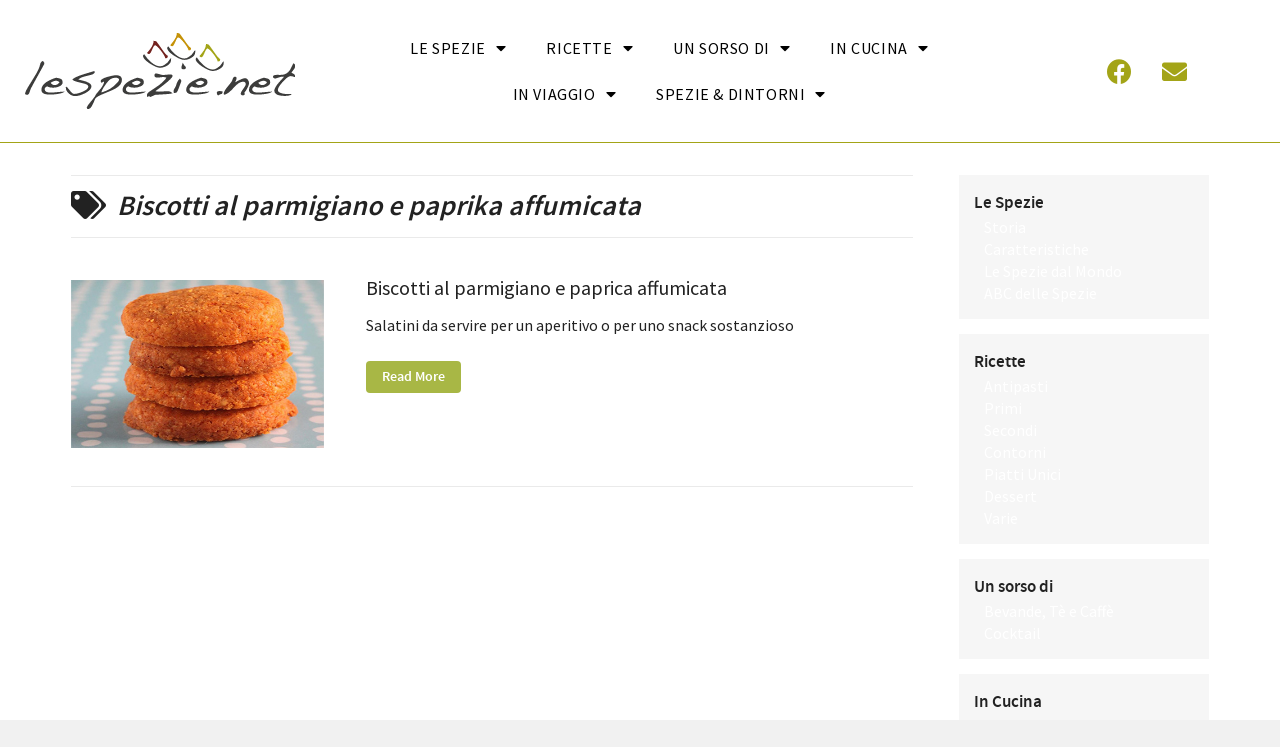

--- FILE ---
content_type: text/html; charset=UTF-8
request_url: http://www.lespezie.net/tag/biscotti-al-parmigiano-e-paprika-affumicata/
body_size: 42392
content:

<!DOCTYPE html>
<html lang="it-IT">
<head>
	<meta charset="UTF-8">
	<meta name="viewport" content="width=device-width, initial-scale=1.0, viewport-fit=cover" />		<style id="dynamic-mobmenu-inline-css" type="text/css">
@media screen and ( min-width: 782px ){
		body.admin-bar .mobmenu, body.admin-bar .mobmenu-panel, .show-nav-left.admin-bar .mobmenu-overlay, .show-nav-right.admin-bar .mobmenu-overlay {
			top: 32px!important;
		}
				body.admin-bar .mobmenu-search-holder {
				top: 102px!important;
		}
}

@media screen and ( max-width: 782px ){
	body.admin-bar .mobmenu, body.admin-bar .mobmenu-panel, .show-nav-left.admin-bar .mobmenu-overlay, .show-nav-right.admin-bar .mobmenu-overlay {
		top: 46px!important;
	}

	body.admin-bar .mob-menu-header-banner {
		top: 0px!important;
	}
		body.admin-bar .mobmenu-search-holder {
		top: 116px!important;
	}
	body.admin-bar  .mob-menu-slideout .mobmenu-search-holder {
		top: 70px!important;
	}

}

@media screen and ( max-width: 479px ) {
	.mob-menu-overlay .mobmenu-content {
		padding-top: 5%;
	}
}

@media screen and ( max-width: 782px ) {
	.mob-menu-overlay .mobmenu-content {
		padding-top: 10%;
	}
}

@media screen and ( min-width: 782px ) {
	#mobmenu-footer li:hover {
		background-color: ;
	}
	#mobmenu-footer li:hover i {
		color: ;
	}
}

@media only screen and (min-width:769px){
	.mob_menu, .mobmenu-panel, .mobmenu, .mobmenu-cart-panel, .mobmenu-footer-menu-holder, .mobmenu-right-panel, .mobmenu-left-panel  {
		display: none!important;
	}
}
/* Our css Custom Options values */
@media only screen and (max-width:768px){
	.header-container {
		display:none !important;
	}
}


@media only screen and (max-width:768px) {

			
	.mobmenur-container i {
		color: #222;
	}
	.mobmenul-container i {
		color: #777777;
	}
	.mobmenul-container img {
		max-height:  33px;
		float: left;
	}
	.mobmenur-container img {
		max-height:  46px;
		float: right;
	}
	.mob-expand-submenu i {
		font-size: 25px;
	}
	#mobmenuleft li a , #mobmenuleft li a:visited, .mobmenu-content h2, .mobmenu-content h3, .show-nav-left .mob-menu-copyright, .show-nav-left .mob-expand-submenu i {
		color: #222;

	}
	.mob-cancel-button {
		font-size: 30px!important;
	}

	/* 3rd Level Left Menu Items Background color on Hover*/
	.mobmenu-content #mobmenuleft .sub-menu  .sub-menu li a:hover {
		color: #ccc;
	}
	/* 3rd Level Left Menu Items Background color on Hover*/
	.mobmenu-content #mobmenuleft .sub-menu .sub-menu li:hover {
		background-color: #666;
	}
	.mobmenu-content #mobmenuleft li:hover, .mobmenu-content #mobmenuright li:hover  {
		background-color: #b8c98d;
	}
	.mobmenu-content #mobmenuright li:hover  {
		background-color: #b7dd9b ;
	}
	/* 3rd Level Right Menu Items Background color on Hover*/
	.mobmenu-content #mobmenuright .sub-menu .sub-menu li:hover {
		background-color: #666;
	}
	/* 3rd Level Right Menu Items Background color on Hover*/
	.mobmenu-content #mobmenuright .sub-menu  .sub-menu li a:hover {
		color: #ccc;
	}

		.mobmenu-content #mobmenuleft .sub-menu {
		background-color: #eff1f1 ;
		margin: 0;
		color: #222 ;
		width: 100%;
		position: initial;
		height: 100%;
	}
	.mob-menu-left-bg-holder {
				opacity: 1;
		background-attachment: fixed ;
		background-position: center top ;
		-webkit-background-size:  cover;
		-moz-background-size: cover;
		background-size: cover;
	}
	.mob-menu-right-bg-holder { 
				opacity: 1;
		background-attachment: fixed ;
		background-position: center top ;
		-webkit-background-size: cover;
		-moz-background-size: cover;
		background-size:  cover;
	}
		.mobmenu-content #mobmenuleft .sub-menu a {
		color: #222 ;
	}
	.mobmenu-content #mobmenuright .sub-menu  a {
		color: #222 ;
	}
	.mobmenu-content #mobmenuright .sub-menu .sub-menu {
		background-color: inherit;
	}
	.mobmenu-content #mobmenuright .sub-menu {
		background-color: #eff1f1 ;
		margin: 0;
		color: #222 ;
		position: initial;
		width: 100%;
	}
	#mobmenuleft li:hover a, #mobmenuleft li:hover i {
		color: #fff;
	}
	#mobmenuright li a , #mobmenuright li a:visited, .show-nav-right .mob-menu-copyright, .show-nav-right .mob-expand-submenu i {
		color: #222 ;
	}
	#mobmenuright li a:hover {
		color: #fff ;
	}
	.mobmenul-container {
		top: 23px;
		margin-left: 15px;
		margin-top: 7px;
		height: 70px;
		float: left;
	}
	.mobmenur-container {
		top: 10px;
		margin-right: 5px;
		margin-top: 7px;
	}
		.mob-menu-logo-holder {
		margin-top:   7px;
		text-align:   center;
		margin-left:  0;
		margin-right: 0;
		height:       70px;
			}
	.mob-menu-header-holder {
		width:  100% ;
		background-color: #fbfbfb ;
		height: 70px ;
		position:fixed;
	}
	body.mob-menu-overlay, body.mob-menu-slideout, body.mob-menu-slideout-over, body.mob-menu-slideout-top {
		padding-top: 70px;
	}
		.mobmenul-container, .mobmenur-container{
		position: absolute; 
	}
	.mobmenu-left-panel {
		background-color:#f9f9f9;;
		width:  270px;  
	}
	.mobmenu-right-panel {
		background-color:#f9f9f9;		width:  270px; 
	}
	.show-nav-left .mobmenu-overlay, .show-nav-right .mobmenu-overlay, .show-mob-menu-search .mobmenu-overlay  {
		background: rgba(0, 0, 0, 0.83);
	}
	.mob-menu-slideout-top .mobmenu-overlay {
		display:none!important;
	}
	.mob-menu-slideout.show-nav-left .mobmenu-push-wrap, .mob-menu-slideout.show-nav-left .mob-menu-header-holder {
		-webkit-transform: translateX(270px);
		-moz-transform: translateX(270px);
		-ms-transform: translateX(270px);
		-o-transform: translateX(270px);
		transform: translateX(270px);
	}
	.mob-menu-slideout.show-nav-right .mobmenu-push-wrap, .mob-menu-slideout.show-nav-right .mob-menu-header-holder {
		-webkit-transform: translateX(-270px);
		-moz-transform: translateX(-270px);
		-ms-transform: translateX(-270px);
		-o-transform: translateX(-270px);
		transform: translateX(-270px);
	}
	.mob-menu-slideout-top .mobmenu-panel {
		width:  100%;
		height: 100%;
		z-index: 1;
		position: fixed;
		left: 0px;
		top: 0px;
		max-height: 100%;
		-webkit-transform: translateY(-100%);
		-moz-transform: translateY(-100%);
		-ms-transform: translateY(-100%);
		-o-transform: translateY(-100%);
		transform: translateY(-100%);
	}
	.mob-menu-slideout-top.show-nav-left .show-panel, .mob-menu-slideout-top.show-nav-right .show-panel  {
		-webkit-transform: translateY(0px);
		-moz-transform: translateY(0px);
		-ms-transform: translateY(0px);
		-o-transform: translateY(0px);
		transform: translateY(0px);
		z-index: 300000;
	}
	.mob-menu-slideout-over.show-nav-left .mobmenu-left-panel {
		overflow: hidden;
	}
	.show-nav-left .mobmenu-panel.show-panel , .show-nav-right .mobmenu-panel.show-panel {
		z-index: 300000;
	}
	/* Hides everything pushed outside of it */
	.mob-menu-slideout .mobmenu-panel, .mob-menu-slideout-over .mobmenu-panel, .mob-menu-slideout .mobmenu-cart-panel, .mob-menu-slideout-over .mobmenu-cart-panel {
		position: fixed;
		top: 0;
		height: 100%;
		overflow-y: auto;
		overflow-x: auto;
		z-index: 10000;
		opacity: 1;
	}
	/*End of Mobmenu Slide Over */
	.mobmenu .headertext { 
		color: #222 ;
		text-decoration: none;
	}
	.headertext span {
		position: initial;
		line-height: 70px;
	}
	.mobmenu-search-holder {
		top: 70px;
	}
	/*Premium options  */
	
	/* Mobile Menu Frontend CSS Style*/
	body.mob-menu-overlay, body.mob-menu-slideout, body.mob-menu-slideout-over, body.mob-menu-slideout-top  {
		overflow-x: hidden;
	}
	
	.mobmenu-left-panel li a, .leftmbottom, .leftmtop{
		padding-left: 0%;
		padding-right: 0%;
	}
	.mobmenu-content li > .sub-menu li {
		padding-left: calc(0*1%);
	}

	.mobmenu-right-panel li, .rightmbottom, .rightmtop{
		padding-left: 10%;
		padding-right: 10%;
	}
	.mobmenul-container i {
		line-height: 28px;
		font-size: 28px;
		float: left;
	}
	.left-menu-icon-text {
		float: left;
		line-height: 28px;
		color: #222;
	}
	.mobmenu-left-panel .mobmenu-display-name {
		color: #222;
	}
	.right-menu-icon-text {
		float: right;
		line-height: 30px;
		color: #222;
	}
	.mobmenur-container i {
		line-height: 30px;
		font-size: 30px;
		float: right;
	}
	.nav, .main-navigation, .genesis-nav-menu, #main-header, #et-top-navigation, .site-header, .site-branding, .ast-mobile-menu-buttons, .hide {
		display: none!important;
	}
	
	.mob-standard-logo {
		display: inline-block;
		height:56px!important;	}
	.mob-retina-logo {
		height:56px!important;	}
	.mobmenu-content #mobmenuleft > li > a:hover {
		background-color: #b8c98d;
	}

	.mobmenu-content #mobmenuright > li > a:hover {
		background-color: #b7dd9b;
	}
	.mobmenu-left-panel .mob-cancel-button {
		color: #666;
	}
	.mobmenu-right-panel .mob-cancel-button {
		color: #666;
	}	
	
}


.mob-menu-logo-holder > .headertext span,.mobmenu input.mob-menu-search-field {
	font-family:Dosis;
	font-size:20px;
	font-weight:inherit;
	font-style:normal;
	letter-spacing:normal;
	text-transform:none;
}

.left-menu-icon-text {
	font-family:Source Sans Pro;
	font-size:inherit;
	font-weight:inherit;
	font-style:normal;
	line-height:1.5em;
	letter-spacing:normal;
	text-transform:none;
}

#mobmenuleft .mob-expand-submenu,#mobmenuleft > .widgettitle,#mobmenuleft li a,#mobmenuleft li a:visited,#mobmenuleft .mobmenu-content h2,#mobmenuleft .mobmenu-content h3,.mobmenu-left-panel .mobmenu-display-name, .mobmenu-content .mobmenu-tabs-header li {
	font-family:Source Sans Pro;
	font-size:inherit;
	font-weight:inherit;
	font-style:normal;
	line-height:1.5em;
	letter-spacing:normal;
	text-transform:none;
}

.right-menu-icon-text {
	font-family:Dosis;
	font-size:inherit;
	font-weight:inherit;
	font-style:normal;
	line-height:1.5em;
	letter-spacing:normal;
	text-transform:none;
}

#mobmenuright li a,#mobmenuright li a:visited,#mobmenuright .mobmenu-content h2,#mobmenuright .mobmenu-content h3,.mobmenu-left-panel .mobmenu-display-name {
	font-family:Dosis;
	font-size:inherit;
	font-weight:inherit;
	font-style:normal;
	line-height:1.5em;
	letter-spacing:normal;
	text-transform:none;
}

</style><meta name='robots' content='index, follow, max-image-preview:large, max-snippet:-1, max-video-preview:-1' />

	<!-- This site is optimized with the Yoast SEO plugin v21.4 - https://yoast.com/wordpress/plugins/seo/ -->
	<title>Biscotti al parmigiano e paprika affumicata Archivi - LeSpezie.net</title>
	<link rel="canonical" href="https://www.lespezie.net/tag/biscotti-al-parmigiano-e-paprika-affumicata/" />
	<meta property="og:locale" content="it_IT" />
	<meta property="og:type" content="article" />
	<meta property="og:title" content="Biscotti al parmigiano e paprika affumicata Archivi - LeSpezie.net" />
	<meta property="og:url" content="https://www.lespezie.net/tag/biscotti-al-parmigiano-e-paprika-affumicata/" />
	<meta property="og:site_name" content="LeSpezie.net" />
	<meta name="twitter:card" content="summary_large_image" />
	<script type="application/ld+json" class="yoast-schema-graph">{"@context":"https://schema.org","@graph":[{"@type":"CollectionPage","@id":"https://www.lespezie.net/tag/biscotti-al-parmigiano-e-paprika-affumicata/","url":"https://www.lespezie.net/tag/biscotti-al-parmigiano-e-paprika-affumicata/","name":"Biscotti al parmigiano e paprika affumicata Archivi - LeSpezie.net","isPartOf":{"@id":"https://www.lespezie.net/#website"},"primaryImageOfPage":{"@id":"https://www.lespezie.net/tag/biscotti-al-parmigiano-e-paprika-affumicata/#primaryimage"},"image":{"@id":"https://www.lespezie.net/tag/biscotti-al-parmigiano-e-paprika-affumicata/#primaryimage"},"thumbnailUrl":"https://www.lespezie.net/wp-content/uploads/2013/09/Biscparmigpaprikaffum.jpg","breadcrumb":{"@id":"https://www.lespezie.net/tag/biscotti-al-parmigiano-e-paprika-affumicata/#breadcrumb"},"inLanguage":"it-IT"},{"@type":"ImageObject","inLanguage":"it-IT","@id":"https://www.lespezie.net/tag/biscotti-al-parmigiano-e-paprika-affumicata/#primaryimage","url":"https://www.lespezie.net/wp-content/uploads/2013/09/Biscparmigpaprikaffum.jpg","contentUrl":"https://www.lespezie.net/wp-content/uploads/2013/09/Biscparmigpaprikaffum.jpg","width":450,"height":300,"caption":"Biscotti al parmigiano e paprika affumicata"},{"@type":"BreadcrumbList","@id":"https://www.lespezie.net/tag/biscotti-al-parmigiano-e-paprika-affumicata/#breadcrumb","itemListElement":[{"@type":"ListItem","position":1,"name":"Home","item":"https://www.lespezie.net/"},{"@type":"ListItem","position":2,"name":"Biscotti al parmigiano e paprika affumicata"}]},{"@type":"WebSite","@id":"https://www.lespezie.net/#website","url":"https://www.lespezie.net/","name":"LeSpezie.net","description":"","publisher":{"@id":"https://www.lespezie.net/#organization"},"potentialAction":[{"@type":"SearchAction","target":{"@type":"EntryPoint","urlTemplate":"https://www.lespezie.net/?s={search_term_string}"},"query-input":"required name=search_term_string"}],"inLanguage":"it-IT"},{"@type":"Organization","@id":"https://www.lespezie.net/#organization","name":"LeSpezie.net","url":"https://www.lespezie.net/","logo":{"@type":"ImageObject","inLanguage":"it-IT","@id":"https://www.lespezie.net/#/schema/logo/image/","url":"https://www.lespezie.net/wp-content/uploads/2021/12/LeSpezie_net.svg","contentUrl":"https://www.lespezie.net/wp-content/uploads/2021/12/LeSpezie_net.svg","width":841,"height":240,"caption":"LeSpezie.net"},"image":{"@id":"https://www.lespezie.net/#/schema/logo/image/"}}]}</script>
	<!-- / Yoast SEO plugin. -->


<link rel='dns-prefetch' href='//www.googletagmanager.com' />
<link rel='dns-prefetch' href='//fonts.googleapis.com' />
<link rel="alternate" type="application/rss+xml" title="LeSpezie.net &raquo; Feed" href="https://www.lespezie.net/feed/" />
<link rel="alternate" type="application/rss+xml" title="LeSpezie.net &raquo; Feed dei commenti" href="https://www.lespezie.net/comments/feed/" />
<link rel="alternate" type="application/rss+xml" title="LeSpezie.net &raquo; Biscotti al parmigiano e paprika affumicata Feed del tag" href="https://www.lespezie.net/tag/biscotti-al-parmigiano-e-paprika-affumicata/feed/" />
<script type="text/javascript">
window._wpemojiSettings = {"baseUrl":"https:\/\/s.w.org\/images\/core\/emoji\/14.0.0\/72x72\/","ext":".png","svgUrl":"https:\/\/s.w.org\/images\/core\/emoji\/14.0.0\/svg\/","svgExt":".svg","source":{"concatemoji":"http:\/\/www.lespezie.net\/wp-includes\/js\/wp-emoji-release.min.js?ver=6.3.7"}};
/*! This file is auto-generated */
!function(i,n){var o,s,e;function c(e){try{var t={supportTests:e,timestamp:(new Date).valueOf()};sessionStorage.setItem(o,JSON.stringify(t))}catch(e){}}function p(e,t,n){e.clearRect(0,0,e.canvas.width,e.canvas.height),e.fillText(t,0,0);var t=new Uint32Array(e.getImageData(0,0,e.canvas.width,e.canvas.height).data),r=(e.clearRect(0,0,e.canvas.width,e.canvas.height),e.fillText(n,0,0),new Uint32Array(e.getImageData(0,0,e.canvas.width,e.canvas.height).data));return t.every(function(e,t){return e===r[t]})}function u(e,t,n){switch(t){case"flag":return n(e,"\ud83c\udff3\ufe0f\u200d\u26a7\ufe0f","\ud83c\udff3\ufe0f\u200b\u26a7\ufe0f")?!1:!n(e,"\ud83c\uddfa\ud83c\uddf3","\ud83c\uddfa\u200b\ud83c\uddf3")&&!n(e,"\ud83c\udff4\udb40\udc67\udb40\udc62\udb40\udc65\udb40\udc6e\udb40\udc67\udb40\udc7f","\ud83c\udff4\u200b\udb40\udc67\u200b\udb40\udc62\u200b\udb40\udc65\u200b\udb40\udc6e\u200b\udb40\udc67\u200b\udb40\udc7f");case"emoji":return!n(e,"\ud83e\udef1\ud83c\udffb\u200d\ud83e\udef2\ud83c\udfff","\ud83e\udef1\ud83c\udffb\u200b\ud83e\udef2\ud83c\udfff")}return!1}function f(e,t,n){var r="undefined"!=typeof WorkerGlobalScope&&self instanceof WorkerGlobalScope?new OffscreenCanvas(300,150):i.createElement("canvas"),a=r.getContext("2d",{willReadFrequently:!0}),o=(a.textBaseline="top",a.font="600 32px Arial",{});return e.forEach(function(e){o[e]=t(a,e,n)}),o}function t(e){var t=i.createElement("script");t.src=e,t.defer=!0,i.head.appendChild(t)}"undefined"!=typeof Promise&&(o="wpEmojiSettingsSupports",s=["flag","emoji"],n.supports={everything:!0,everythingExceptFlag:!0},e=new Promise(function(e){i.addEventListener("DOMContentLoaded",e,{once:!0})}),new Promise(function(t){var n=function(){try{var e=JSON.parse(sessionStorage.getItem(o));if("object"==typeof e&&"number"==typeof e.timestamp&&(new Date).valueOf()<e.timestamp+604800&&"object"==typeof e.supportTests)return e.supportTests}catch(e){}return null}();if(!n){if("undefined"!=typeof Worker&&"undefined"!=typeof OffscreenCanvas&&"undefined"!=typeof URL&&URL.createObjectURL&&"undefined"!=typeof Blob)try{var e="postMessage("+f.toString()+"("+[JSON.stringify(s),u.toString(),p.toString()].join(",")+"));",r=new Blob([e],{type:"text/javascript"}),a=new Worker(URL.createObjectURL(r),{name:"wpTestEmojiSupports"});return void(a.onmessage=function(e){c(n=e.data),a.terminate(),t(n)})}catch(e){}c(n=f(s,u,p))}t(n)}).then(function(e){for(var t in e)n.supports[t]=e[t],n.supports.everything=n.supports.everything&&n.supports[t],"flag"!==t&&(n.supports.everythingExceptFlag=n.supports.everythingExceptFlag&&n.supports[t]);n.supports.everythingExceptFlag=n.supports.everythingExceptFlag&&!n.supports.flag,n.DOMReady=!1,n.readyCallback=function(){n.DOMReady=!0}}).then(function(){return e}).then(function(){var e;n.supports.everything||(n.readyCallback(),(e=n.source||{}).concatemoji?t(e.concatemoji):e.wpemoji&&e.twemoji&&(t(e.twemoji),t(e.wpemoji)))}))}((window,document),window._wpemojiSettings);
</script>
<style type="text/css">
img.wp-smiley,
img.emoji {
	display: inline !important;
	border: none !important;
	box-shadow: none !important;
	height: 1em !important;
	width: 1em !important;
	margin: 0 0.07em !important;
	vertical-align: -0.1em !important;
	background: none !important;
	padding: 0 !important;
}
</style>
	<link rel='stylesheet' id='pt-cv-public-style-css' href='http://www.lespezie.net/wp-content/plugins/content-views-query-and-display-post-page/public/assets/css/cv.css?ver=3.6.1' type='text/css' media='all' />
<link rel='stylesheet' id='wp-block-library-css' href='http://www.lespezie.net/wp-includes/css/dist/block-library/style.min.css?ver=6.3.7' type='text/css' media='all' />
<style id='classic-theme-styles-inline-css' type='text/css'>
/*! This file is auto-generated */
.wp-block-button__link{color:#fff;background-color:#32373c;border-radius:9999px;box-shadow:none;text-decoration:none;padding:calc(.667em + 2px) calc(1.333em + 2px);font-size:1.125em}.wp-block-file__button{background:#32373c;color:#fff;text-decoration:none}
</style>
<style id='global-styles-inline-css' type='text/css'>
body{--wp--preset--color--black: #000000;--wp--preset--color--cyan-bluish-gray: #abb8c3;--wp--preset--color--white: #ffffff;--wp--preset--color--pale-pink: #f78da7;--wp--preset--color--vivid-red: #cf2e2e;--wp--preset--color--luminous-vivid-orange: #ff6900;--wp--preset--color--luminous-vivid-amber: #fcb900;--wp--preset--color--light-green-cyan: #7bdcb5;--wp--preset--color--vivid-green-cyan: #00d084;--wp--preset--color--pale-cyan-blue: #8ed1fc;--wp--preset--color--vivid-cyan-blue: #0693e3;--wp--preset--color--vivid-purple: #9b51e0;--wp--preset--gradient--vivid-cyan-blue-to-vivid-purple: linear-gradient(135deg,rgba(6,147,227,1) 0%,rgb(155,81,224) 100%);--wp--preset--gradient--light-green-cyan-to-vivid-green-cyan: linear-gradient(135deg,rgb(122,220,180) 0%,rgb(0,208,130) 100%);--wp--preset--gradient--luminous-vivid-amber-to-luminous-vivid-orange: linear-gradient(135deg,rgba(252,185,0,1) 0%,rgba(255,105,0,1) 100%);--wp--preset--gradient--luminous-vivid-orange-to-vivid-red: linear-gradient(135deg,rgba(255,105,0,1) 0%,rgb(207,46,46) 100%);--wp--preset--gradient--very-light-gray-to-cyan-bluish-gray: linear-gradient(135deg,rgb(238,238,238) 0%,rgb(169,184,195) 100%);--wp--preset--gradient--cool-to-warm-spectrum: linear-gradient(135deg,rgb(74,234,220) 0%,rgb(151,120,209) 20%,rgb(207,42,186) 40%,rgb(238,44,130) 60%,rgb(251,105,98) 80%,rgb(254,248,76) 100%);--wp--preset--gradient--blush-light-purple: linear-gradient(135deg,rgb(255,206,236) 0%,rgb(152,150,240) 100%);--wp--preset--gradient--blush-bordeaux: linear-gradient(135deg,rgb(254,205,165) 0%,rgb(254,45,45) 50%,rgb(107,0,62) 100%);--wp--preset--gradient--luminous-dusk: linear-gradient(135deg,rgb(255,203,112) 0%,rgb(199,81,192) 50%,rgb(65,88,208) 100%);--wp--preset--gradient--pale-ocean: linear-gradient(135deg,rgb(255,245,203) 0%,rgb(182,227,212) 50%,rgb(51,167,181) 100%);--wp--preset--gradient--electric-grass: linear-gradient(135deg,rgb(202,248,128) 0%,rgb(113,206,126) 100%);--wp--preset--gradient--midnight: linear-gradient(135deg,rgb(2,3,129) 0%,rgb(40,116,252) 100%);--wp--preset--font-size--small: 13px;--wp--preset--font-size--medium: 20px;--wp--preset--font-size--large: 36px;--wp--preset--font-size--x-large: 42px;--wp--preset--spacing--20: 0.44rem;--wp--preset--spacing--30: 0.67rem;--wp--preset--spacing--40: 1rem;--wp--preset--spacing--50: 1.5rem;--wp--preset--spacing--60: 2.25rem;--wp--preset--spacing--70: 3.38rem;--wp--preset--spacing--80: 5.06rem;--wp--preset--shadow--natural: 6px 6px 9px rgba(0, 0, 0, 0.2);--wp--preset--shadow--deep: 12px 12px 50px rgba(0, 0, 0, 0.4);--wp--preset--shadow--sharp: 6px 6px 0px rgba(0, 0, 0, 0.2);--wp--preset--shadow--outlined: 6px 6px 0px -3px rgba(255, 255, 255, 1), 6px 6px rgba(0, 0, 0, 1);--wp--preset--shadow--crisp: 6px 6px 0px rgba(0, 0, 0, 1);}:where(.is-layout-flex){gap: 0.5em;}:where(.is-layout-grid){gap: 0.5em;}body .is-layout-flow > .alignleft{float: left;margin-inline-start: 0;margin-inline-end: 2em;}body .is-layout-flow > .alignright{float: right;margin-inline-start: 2em;margin-inline-end: 0;}body .is-layout-flow > .aligncenter{margin-left: auto !important;margin-right: auto !important;}body .is-layout-constrained > .alignleft{float: left;margin-inline-start: 0;margin-inline-end: 2em;}body .is-layout-constrained > .alignright{float: right;margin-inline-start: 2em;margin-inline-end: 0;}body .is-layout-constrained > .aligncenter{margin-left: auto !important;margin-right: auto !important;}body .is-layout-constrained > :where(:not(.alignleft):not(.alignright):not(.alignfull)){max-width: var(--wp--style--global--content-size);margin-left: auto !important;margin-right: auto !important;}body .is-layout-constrained > .alignwide{max-width: var(--wp--style--global--wide-size);}body .is-layout-flex{display: flex;}body .is-layout-flex{flex-wrap: wrap;align-items: center;}body .is-layout-flex > *{margin: 0;}body .is-layout-grid{display: grid;}body .is-layout-grid > *{margin: 0;}:where(.wp-block-columns.is-layout-flex){gap: 2em;}:where(.wp-block-columns.is-layout-grid){gap: 2em;}:where(.wp-block-post-template.is-layout-flex){gap: 1.25em;}:where(.wp-block-post-template.is-layout-grid){gap: 1.25em;}.has-black-color{color: var(--wp--preset--color--black) !important;}.has-cyan-bluish-gray-color{color: var(--wp--preset--color--cyan-bluish-gray) !important;}.has-white-color{color: var(--wp--preset--color--white) !important;}.has-pale-pink-color{color: var(--wp--preset--color--pale-pink) !important;}.has-vivid-red-color{color: var(--wp--preset--color--vivid-red) !important;}.has-luminous-vivid-orange-color{color: var(--wp--preset--color--luminous-vivid-orange) !important;}.has-luminous-vivid-amber-color{color: var(--wp--preset--color--luminous-vivid-amber) !important;}.has-light-green-cyan-color{color: var(--wp--preset--color--light-green-cyan) !important;}.has-vivid-green-cyan-color{color: var(--wp--preset--color--vivid-green-cyan) !important;}.has-pale-cyan-blue-color{color: var(--wp--preset--color--pale-cyan-blue) !important;}.has-vivid-cyan-blue-color{color: var(--wp--preset--color--vivid-cyan-blue) !important;}.has-vivid-purple-color{color: var(--wp--preset--color--vivid-purple) !important;}.has-black-background-color{background-color: var(--wp--preset--color--black) !important;}.has-cyan-bluish-gray-background-color{background-color: var(--wp--preset--color--cyan-bluish-gray) !important;}.has-white-background-color{background-color: var(--wp--preset--color--white) !important;}.has-pale-pink-background-color{background-color: var(--wp--preset--color--pale-pink) !important;}.has-vivid-red-background-color{background-color: var(--wp--preset--color--vivid-red) !important;}.has-luminous-vivid-orange-background-color{background-color: var(--wp--preset--color--luminous-vivid-orange) !important;}.has-luminous-vivid-amber-background-color{background-color: var(--wp--preset--color--luminous-vivid-amber) !important;}.has-light-green-cyan-background-color{background-color: var(--wp--preset--color--light-green-cyan) !important;}.has-vivid-green-cyan-background-color{background-color: var(--wp--preset--color--vivid-green-cyan) !important;}.has-pale-cyan-blue-background-color{background-color: var(--wp--preset--color--pale-cyan-blue) !important;}.has-vivid-cyan-blue-background-color{background-color: var(--wp--preset--color--vivid-cyan-blue) !important;}.has-vivid-purple-background-color{background-color: var(--wp--preset--color--vivid-purple) !important;}.has-black-border-color{border-color: var(--wp--preset--color--black) !important;}.has-cyan-bluish-gray-border-color{border-color: var(--wp--preset--color--cyan-bluish-gray) !important;}.has-white-border-color{border-color: var(--wp--preset--color--white) !important;}.has-pale-pink-border-color{border-color: var(--wp--preset--color--pale-pink) !important;}.has-vivid-red-border-color{border-color: var(--wp--preset--color--vivid-red) !important;}.has-luminous-vivid-orange-border-color{border-color: var(--wp--preset--color--luminous-vivid-orange) !important;}.has-luminous-vivid-amber-border-color{border-color: var(--wp--preset--color--luminous-vivid-amber) !important;}.has-light-green-cyan-border-color{border-color: var(--wp--preset--color--light-green-cyan) !important;}.has-vivid-green-cyan-border-color{border-color: var(--wp--preset--color--vivid-green-cyan) !important;}.has-pale-cyan-blue-border-color{border-color: var(--wp--preset--color--pale-cyan-blue) !important;}.has-vivid-cyan-blue-border-color{border-color: var(--wp--preset--color--vivid-cyan-blue) !important;}.has-vivid-purple-border-color{border-color: var(--wp--preset--color--vivid-purple) !important;}.has-vivid-cyan-blue-to-vivid-purple-gradient-background{background: var(--wp--preset--gradient--vivid-cyan-blue-to-vivid-purple) !important;}.has-light-green-cyan-to-vivid-green-cyan-gradient-background{background: var(--wp--preset--gradient--light-green-cyan-to-vivid-green-cyan) !important;}.has-luminous-vivid-amber-to-luminous-vivid-orange-gradient-background{background: var(--wp--preset--gradient--luminous-vivid-amber-to-luminous-vivid-orange) !important;}.has-luminous-vivid-orange-to-vivid-red-gradient-background{background: var(--wp--preset--gradient--luminous-vivid-orange-to-vivid-red) !important;}.has-very-light-gray-to-cyan-bluish-gray-gradient-background{background: var(--wp--preset--gradient--very-light-gray-to-cyan-bluish-gray) !important;}.has-cool-to-warm-spectrum-gradient-background{background: var(--wp--preset--gradient--cool-to-warm-spectrum) !important;}.has-blush-light-purple-gradient-background{background: var(--wp--preset--gradient--blush-light-purple) !important;}.has-blush-bordeaux-gradient-background{background: var(--wp--preset--gradient--blush-bordeaux) !important;}.has-luminous-dusk-gradient-background{background: var(--wp--preset--gradient--luminous-dusk) !important;}.has-pale-ocean-gradient-background{background: var(--wp--preset--gradient--pale-ocean) !important;}.has-electric-grass-gradient-background{background: var(--wp--preset--gradient--electric-grass) !important;}.has-midnight-gradient-background{background: var(--wp--preset--gradient--midnight) !important;}.has-small-font-size{font-size: var(--wp--preset--font-size--small) !important;}.has-medium-font-size{font-size: var(--wp--preset--font-size--medium) !important;}.has-large-font-size{font-size: var(--wp--preset--font-size--large) !important;}.has-x-large-font-size{font-size: var(--wp--preset--font-size--x-large) !important;}
.wp-block-navigation a:where(:not(.wp-element-button)){color: inherit;}
:where(.wp-block-post-template.is-layout-flex){gap: 1.25em;}:where(.wp-block-post-template.is-layout-grid){gap: 1.25em;}
:where(.wp-block-columns.is-layout-flex){gap: 2em;}:where(.wp-block-columns.is-layout-grid){gap: 2em;}
.wp-block-pullquote{font-size: 1.5em;line-height: 1.6;}
</style>
<link rel='stylesheet' id='contact-form-7-css' href='http://www.lespezie.net/wp-content/plugins/contact-form-7/includes/css/styles.css?ver=5.8.2' type='text/css' media='all' />
<link rel='stylesheet' id='cookbook_widgets_plugin_style-css' href='http://www.lespezie.net/wp-content/plugins/cookbook-widgets-plugin/css/style.css?ver=6.3.7' type='text/css' media='all' />
<link rel='stylesheet' id='canon-normalize-css' href='http://www.lespezie.net/wp-content/themes/_cookbook/css/normalize.min.css?ver=6.3.7' type='text/css' media='all' />
<link rel='stylesheet' id='canon-flexslider-style-css' href='http://www.lespezie.net/wp-content/themes/_cookbook/css/flexslider.css?ver=6.3.7' type='text/css' media='all' />
<link rel='stylesheet' id='canon-font-awesome-style-css' href='http://www.lespezie.net/wp-content/themes/_cookbook/css/font-awesome.css?ver=6.3.7' type='text/css' media='all' />
<link rel='stylesheet' id='canon-owl-carousel-style-css' href='http://www.lespezie.net/wp-content/themes/_cookbook/js/owl-carousel/owl.carousel.css?ver=6.3.7' type='text/css' media='all' />
<link rel='stylesheet' id='canon-mosaic-style-css' href='http://www.lespezie.net/wp-content/themes/_cookbook/css/mosaic.css?ver=6.3.7' type='text/css' media='all' />
<link rel='stylesheet' id='canon-sidr-style-css' href='http://www.lespezie.net/wp-content/themes/_cookbook/css/jquery.sidr.light.css?ver=6.3.7' type='text/css' media='all' />
<link rel='stylesheet' id='canon-fancybox-style-css' href='http://www.lespezie.net/wp-content/themes/_cookbook/js/fancybox/jquery.fancybox.css?ver=6.3.7' type='text/css' media='all' />
<link rel='stylesheet' id='canon-fancybox-buttons-style-css' href='http://www.lespezie.net/wp-content/themes/_cookbook/js/fancybox/helpers/jquery.fancybox-buttons.css?ver=6.3.7' type='text/css' media='all' />
<link rel='stylesheet' id='js_composer_front-css' href='http://www.lespezie.net/wp-content/plugins/js_composer/assets/css/js_composer.min.css?ver=6.7.0' type='text/css' media='all' />
<link rel='stylesheet' id='canon-composer-theme-style-css' href='http://www.lespezie.net/wp-content/themes/_cookbook/css/composer-theme-style.css?ver=6.3.7' type='text/css' media='all' />
<link rel='stylesheet' id='style-css' href='http://www.lespezie.net/wp-content/themes/_cookbook/style.css?ver=6.3.7' type='text/css' media='all' />
<link rel='stylesheet' id='responsive_style-css' href='http://www.lespezie.net/wp-content/themes/_cookbook/css/responsive.css?ver=6.3.7' type='text/css' media='all' />
<link rel='stylesheet' id='fullwidth_style-css' href='http://www.lespezie.net/wp-content/themes/_cookbook/css/full.css?ver=6.3.7' type='text/css' media='all' />
<link rel='stylesheet' id='wpdreams-asl-basic-css' href='https://www.lespezie.net/wp-content/plugins/ajax-search-lite/css/style.basic.css?ver=4.11.4' type='text/css' media='all' />
<link rel='stylesheet' id='wpdreams-ajaxsearchlite-css' href='https://www.lespezie.net/wp-content/plugins/ajax-search-lite/css/style-curvy-black.css?ver=4.11.4' type='text/css' media='all' />
<link rel='stylesheet' id='elementor-icons-css' href='http://www.lespezie.net/wp-content/plugins/elementor/assets/lib/eicons/css/elementor-icons.min.css?ver=5.18.0' type='text/css' media='all' />
<link rel='stylesheet' id='elementor-frontend-css' href='http://www.lespezie.net/wp-content/plugins/elementor/assets/css/frontend-lite.min.css?ver=3.11.3' type='text/css' media='all' />
<link rel='stylesheet' id='swiper-css' href='http://www.lespezie.net/wp-content/plugins/elementor/assets/lib/swiper/css/swiper.min.css?ver=5.3.6' type='text/css' media='all' />
<link rel='stylesheet' id='elementor-post-17623-css' href='http://www.lespezie.net/wp-content/uploads/elementor/css/post-17623.css?ver=1702623896' type='text/css' media='all' />
<link rel='stylesheet' id='elementor-pro-css' href='http://www.lespezie.net/wp-content/plugins/elementor-pro/assets/css/frontend-lite.min.css?ver=3.11.2' type='text/css' media='all' />
<link rel='stylesheet' id='elementor-global-css' href='http://www.lespezie.net/wp-content/uploads/elementor/css/global.css?ver=1702623896' type='text/css' media='all' />
<link rel='stylesheet' id='elementor-post-18273-css' href='http://www.lespezie.net/wp-content/uploads/elementor/css/post-18273.css?ver=1702623897' type='text/css' media='all' />
<link rel='stylesheet' id='mm-google-webfont-dosis-css' href='//fonts.googleapis.com/css?family=Dosis%3Ainherit%2C400&#038;subset=latin%2Clatin-ext&#038;ver=6.3.7' type='text/css' media='all' />
<link rel='stylesheet' id='mm-google-webfont-source-sans-pro-css' href='//fonts.googleapis.com/css?family=Source+Sans+Pro%3Ainherit%2C400&#038;subset=latin%2Clatin-ext&#038;ver=6.3.7' type='text/css' media='all' />
<link rel='stylesheet' id='cssmobmenu-icons-css' href='http://www.lespezie.net/wp-content/plugins/mobile-menu/includes/css/mobmenu-icons.css?ver=6.3.7' type='text/css' media='all' />
<link rel='stylesheet' id='cssmobmenu-css' href='http://www.lespezie.net/wp-content/plugins/mobile-menu/includes/css/mobmenu.css?ver=2.8.4' type='text/css' media='all' />
<link rel='stylesheet' id='google-fonts-1-css' href='https://fonts.googleapis.com/css?family=Source+Sans+Pro%3A100%2C100italic%2C200%2C200italic%2C300%2C300italic%2C400%2C400italic%2C500%2C500italic%2C600%2C600italic%2C700%2C700italic%2C800%2C800italic%2C900%2C900italic%7CKaushan+Script%3A100%2C100italic%2C200%2C200italic%2C300%2C300italic%2C400%2C400italic%2C500%2C500italic%2C600%2C600italic%2C700%2C700italic%2C800%2C800italic%2C900%2C900italic&#038;display=auto&#038;ver=6.3.7' type='text/css' media='all' />
<link rel='stylesheet' id='elementor-icons-shared-0-css' href='http://www.lespezie.net/wp-content/plugins/elementor/assets/lib/font-awesome/css/fontawesome.min.css?ver=5.15.3' type='text/css' media='all' />
<link rel='stylesheet' id='elementor-icons-fa-solid-css' href='http://www.lespezie.net/wp-content/plugins/elementor/assets/lib/font-awesome/css/solid.min.css?ver=5.15.3' type='text/css' media='all' />
<link rel='stylesheet' id='elementor-icons-fa-brands-css' href='http://www.lespezie.net/wp-content/plugins/elementor/assets/lib/font-awesome/css/brands.min.css?ver=5.15.3' type='text/css' media='all' />
<link rel="preconnect" href="https://fonts.gstatic.com/" crossorigin>
	<style type="text/css">
	

		/******************************************************************************
		THEME COLOURS
		
		01. Body Background
		02. Main Plate Background
		03. General Body Text
		04. Body Link Text
		05. Body Link Text Hover
		06. Main Headings
		07. Secondary Body Text
		08. Logo as Text
		09. Pre Header Background
		10. Pre Header Text
		11. Pre Header Text Hover
		12. Pre Header Tertiary Menu
		13. Header Background
		14. Header Text
		15. Header Text Hover
		16. Header 2nd Menu
		17. Header 3rd menu
		18. Post Header Background
		19. Post Header Text
		20. Post Header Text Hover
		21. Post Header Tertiary Menu
		22. Sidr Block Background
		23. Sidr Block Text
		24. Block Headings Background
		25. Block Headings 2 Background
		26. Feature Text Color 1
		27. Quotes Text
		28. White Text
		29. Button Color 1
		30. Button Color 1 Hover
		31. Light Blocks Background
		32. Featured Title Background
		33. Menu Border Color
		34. Main Border Color
		35. Form Elements
		36. Pre Footer Background
		37. Pre Footer Text Color
		38. Pre Footer Text Hover
		39. Footer Background
		40. Footer Text Color
		41. Footer Text Hover
		42. Footer Text Color 2
		43. Footer Border Color
		44. Secondary Footer Block
		45. Baseline
		46. Baseline Text
		47. Baseline Text Hover
		
		*******************************************************************************/
		
		

		/* 
		01. BODY BACKGROUND ________________________________________________________ */
		html{
			 
		}
		
		
	
	
		/* 
		02. MAIN PLATE BACKGROUND __________________________________________________ */
		.outter-wrapper, 
		.text-seperator-line h5, 
		.comment-num, 
		fieldset.boxy fieldset, 
		.mosaic-backdrop,
		ul.graphs > li, 
		ul.review-graph > li .rate-span, 
		ul.comments .even, 
		.maintenance_notice, 
		.text-seperator-line .btn, 
		.text-seperator-line .btn:hover,
		
		/* WOO COMMERCE */
		.woocommerce #payment div.payment_box, 
		.woocommerce-page #payment div.payment_box, 
		.woocommerce div.product .woocommerce-tabs ul.tabs li.active, 
		.woocommerce #content div.product .woocommerce-tabs ul.tabs li.active, 
		.woocommerce-page div.product .woocommerce-tabs ul.tabs li.active, 
		.woocommerce-page #content div.product .woocommerce-tabs ul.tabs li.active,
		
		/* ROYAL SLIDER */
		.Canon_Slider_1 .rsThumb.rsNavSelecteds, 
		.Canon_Slider_3 .rsThumb.rsNavSelected, 
		.Canon_Slider_1 .rsThumb:nth-child(odd),
		
		/* VC SUPPORT */
		.wpb_tabs .wpb_tabs_nav li.ui-tabs-active, 
		.wpb_tabs .wpb_tabs_nav li.ui-tabs-active:hover,
		
		/* BUDDYPRESS */
		#buddypress div.item-list-tabs ul li.selected, 
		#buddypress div.item-list-tabs ul li.current, 
		#buddypress div.item-list-tabs ul li.selected a, 
		#buddypress div.item-list-tabs ul li.current a, 
		#buddypress .item-list-tabs.activity-type-tabs ul li.selected, 
		#bbpress-forums div.odd, #bbpress-forums ul.odd,
		
		/* EVENTS CALENDAR */
		.tribe-events-list-separator-month span, 
		.single-tribe_events .tribe-events-schedule .tribe-events-cost, 
		.tribe-events-sub-nav li a, 
		.tribe-events-calendar .tribe-events-tooltip, 
		.tribe-events-week .tribe-events-tooltip, 
		.recurring-info-tooltip  {
			 
		}	
		
		
		
		
		
		/* 
		03. GENERAL BODY TEXT ______________________________________________________ */
		html, 
		button, 
		input, 
		select, 
		textarea, 
		.comment-num,
		
		 /* EVENTS CALENDAR */
		.tribe-events-calendar .tribe-events-tooltip, 
		.tribe-events-week .tribe-events-tooltip, 
		.recurring-info-tooltip 
		{ 
					}
			
	
	
	
	
		/* 
		04. BODY LINK TEXT _________________________________________________________ */
		.body-wrapper a, 
		.boxy blockquote cite, 
		ul.comments li .more a:nth-child(2):before, 
		  
		/* VC SUPPORT */
		.wpb_toggle, 
		.text-seperator-line a.btn:hover, 
		.text-seperator-line a.btn, 
		.widget.woocommerce ul.product-categories li:before{
			 		}






		/* 
		05. BODY LINK TEXT HOVER ___________________________________________________ */
		.body-wrapper a:hover, 
		ul.tab-nav li:hover, a.title:hover *, 
		a:hover *, 
		.link-multipages a:hover,
		.text-seperator-line h5,
		 
		/* VC SUPPORT */
		.wpb_toggle:hover, 
		.wpb_tour_tabs_wrapper 
		.wpb_tabs_nav li a:hover, 
		.text-seperator-line a.btn:hover,
		
		/* WOOCOMMERCE */
		.woocommerce nav.woocommerce-pagination ul li span.current, 
		.woocommerce nav.woocommerce-pagination ul li a:hover, 
		.woocommerce nav.woocommerce-pagination ul li a:focus, 
		.woocommerce #content nav.woocommerce-pagination ul li span.current, 
		.woocommerce #content nav.woocommerce-pagination ul li a:hover, 
		.woocommerce #content nav.woocommerce-pagination ul li a:focus, 
		.woocommerce-page nav.woocommerce-pagination ul li span.current, 
		.woocommerce-page nav.woocommerce-pagination ul li a:hover, 
		.woocommerce-page nav.woocommerce-pagination ul li a:focus, 
		.woocommerce-page #content nav.woocommerce-pagination ul li span.current, 
		.woocommerce-page #content nav.woocommerce-pagination ul li a:hover, 
		.woocommerce-page #content nav.woocommerce-pagination ul li a:focus,
		
		/* ROYAL SLIDER */
		.canonSlider .feat-title h6.meta a:hover,
		
		/* BBPRESS */
		#bbpress-forums #bbp-single-user-details #bbp-user-navigation li.current a,
		
		/* EVENTS CALENDAR */
		.tribe-events-list-separator-month span, 
		.tribe-events-sub-nav li a, 
		.tribe-events-tooltip .date-start.dtstart, 
		.tribe-events-tooltip .date-end.dtend, 
		.single-tribe_events .tribe-events-schedule .tribe-events-cost, 
		.tribe-bar-active a    {
			 color: #a8b745;	
		}
		
		
		
		
		
		
		/* 
		06. MAIN HEADINGS TEXT ___________________________________________________ */
		h1, h2, h3, h4, h5, h6,
		
		/* WOO COMMERCE */
		.woocommerce ul.products li.product .price, 
		.woocommerce-page ul.products li.product .price, 
		.woocommerce table.cart a.remove:hover, 
		.woocommerce #content table.cart a.remove:hover, 
		.woocommerce-page table.cart a.remove:hover, 
		.woocommerce-page #content table.cart a.remove:hover, 
		.summary.entry-summary .price span,  
		.woocommerce div.product .woocommerce-tabs ul.tabs li a, 
		.woocommerce #content div.product .woocommerce-tabs ul.tabs li a, 
		.woocommerce-page div.product .woocommerce-tabs ul.tabs li a, 
		.woocommerce-page #content div.product .woocommerce-tabs ul.tabs li a, 
		mark,
		
		/* BBPRESS*/
		#bbpress-forums .bbp-forum-title, 
		#bbpress-forums .bbp-topic-permalink,
		
		/* BUDDYPRESS */
		#buddypress .activity-meta a.bp-primary-action span,
		
		/* EVENTS CALENDAR */
		.single-tribe_events .tribe-events-schedule * {
			 		}
		
		
		
		
		
		/* 
		07. SECONDARY BODY TEXT ___________________________________________________ */
		.cookbook_more_posts .meta, 
		.tweet .meta, 
		.post-date, 
		.rss-date, 
		.review-box .star-rating, 
		.multi_navigation_hint,
		 p.link-pages
		
		/* WOO COMMERCE */
		 .woocommerce-result-count, 
		 .woocommerce ul.products li.product .price del, 
		 .woocommerce-page ul.products li.product .price del, 
		 .summary.entry-summary .price del span,  
		 .woocommerce .cart-collaterals .cart_totals p small, 
		 .woocommerce-page .cart-collaterals .cart_totals p small, 
		 .woocommerce .star-rating:before, 
		 .woocommerce-page .star-rating:before,
		 
		 /* BBPRESS*/
		   .bbp-forum-header a.bbp-forum-permalink, 
		   .bbp-topic-header a.bbp-topic-permalink, 
		   .bbp-reply-header a.bbp-reply-permalink,
		   #bbpress-forums .bbp-topic-header .bbp-meta a.bbp-topic-permalink, 
		   #bbpress-forums #bbp-single-user-details #bbp-user-navigation a,
		 
		 /* BUDDYPRESS */
		   #buddypress div#item-header div#item-meta,
		 
		 /* EVENTS CALENDAR */
		   .tribe-events-sub-nav li a:hover, 
		   .tribe-events-event-meta .tribe-events-venue-details, 
		   .tribe-events-thismonth div:first-child, 
		   .tribe-events-list-widget ol li .duration,
		   .tribe-bar-views-list li:before {
				
		}





		/* 
		08. LOGO AS TEXT ___________________________________________________________ */
		.outter-wrapper .logo.logo-text a{
			 		}

		
		
		
		
		/* 
		09. PRE HEADER BLOCK BACKGROUND ____________________________________________ */
		.outter-wrapper.pre-header-container,
		.pre-header-container .nav ul, 
		.outter-wrapper.search-header-container{
			background-color: #a8b745; 
		}
		
		
		
		
		
		/* 
		10. PRE HEADER BLOCK TEXT __________________________________________________ */
		.pre-header-container, 
		.pre-header-container *, 
		.pre-header-container a, 
		.pre-header-container a *, 
		.pre-header-container .hasCountdown *  {
			color: #000000;		}
		
		
		
		
		/* 
		11. PRE HEADER BLOCK TEXT HOVER ______________________________________________ */
		.pre-header-container a:hover, .pre-header-container a:hover *,
		.pre-header-container li.current-menu-ancestor > a, 
		.pre-header-container .sub-menu li.current-menu-ancestor > a:hover,  
		.pre-header-container li.current-menu-item > a{
			color: #a8b745;		}
		
		
		
		
		
		/* 
		12. PRE HEADER TERTIARY MENU BACKGROUND _________________________________________________ */
		.pre-header-container ul ul.sub-menu ul.sub-menu, 
		.pre-header-container ul li:hover ul ul:before{
		   			}
		
		
		
		
		
		/* 
		13. HEADER BLOCK BACKGROUND ____________________________________________ */
		.outter-wrapper.header-container, 
		.header-container .nav ul {
			 
		}
		
		
		
		
		/* 
		14. HEADER BLOCK TEXT __________________________________________________ */
		.header-container, 
		.header-container *, 
		.header-container a, 
		.header-container a *, 
		.header-container .hasCountdown *{
					}
		
		
		
		
		
		/* 
		15. HEADER BLOCK TEXT HOVER ________________________________________________ */
		.header-container a:hover, 
		.header-container a:hover *,
		.header-container li.current-menu-ancestor > a,
		.header-container li.current-menu-ancestor.fa:before,
		.header-container li.current-menu-item.fa:before,
		.header-container li:hover.fa:before, 
		.header-container .sub-menu li.current-menu-ancestor > a:hover,  
		.header-container li.current-menu-item > a{
			color: #a8b745;		}
		



		/* 
		16. HEADER CONTAINER 2nD MENU  __________________________________________________ */
		.header-container .nav li ul:before,
		.header-container .nav li ul{
		     background-color: #fafafa;   
		}
		
		
		
		
		
		/* 
		17. HEADER CONTAINER 3RD MENU  __________________________________________________ */ 
		.header-container .nav li:hover ul ul, 
		.header-container .nav li:hover ul ul:before{
			background-color: #f1f1f1;		}
		
		
		
		
		
		/* 
		18. POST HEADER BLOCK BACKGROUND ______________________________________________ */
		.outter-wrapper.post-header-container, 
		.post-header-container .nav ul{
			 
		}
		
		
		
		
		/* 
		19. POST HEADER BLOCK TEXT ____________________________________________________ */
		.post-header-container, 
		.post-header-container *, 
		.post-header-container a, 
		.post-header-container a *, 
		.post-header-container .hasCountdown * {
					}
		
		
		
		
			
		/* 
		20. POST HEADER BLOCK TEXT HOVER____________________________________________________ */
		.post-header-container a:hover, 
		.post-header-container a:hover *,
		.post-header-container li.current-menu-ancestor > a, 
		.post-header-container .sub-menu li.current-menu-ancestor > a:hover,  
		.post-header-container li.current-menu-item > a,
		.post-header-container .toolbar-search-btn *:hover  {
			color: #a8b745;		}
		
		
		
		
		
		/* 
		21. POST TERTIARY MENU BACKGROUND _________________________________________________ */
		.post-header-container .nav li:hover ul ul, 
		.post-header-container .nav li:hover ul ul:before{
		   	background-color: #141312;		}
			
		
		
		
		
		
		/* 
		21. HEADER IMAGE TEXT _________________________________________________ */
		.pre-header-container.image-header-container .header_img_text *,
		.header-container.image-header-container .header_img_text *,
		.post-header-container.image-header-container .header_img_text *{
					}
		
		
		
		
		
		
		/* 
		22. SIDR BLOCK BACKGROUND ______________________________________________ */
		.sidr, 
		.ui-autocomplete li{
			 
		}
		
		
		
		
		
		/* 
		23. SIDR MENU TEXT ______________________________________________________ */
		.sidr a, 
		.ui-autocomplete li a,
		.ui-autocomplete li{
					}
		
		
		
		
		/* 
		24. BLOCK HEADINGS BACKGROUND ______________________________________________ */
		.tab-nav li.active, 
		h3.v_nav.v_active, 
		.text-seperator-bar, 
		.widget_calendar caption {
			 
		}
		
		
		
		
		
		/* 
		25. 2ND BLOCK HEADINGS BACKGROUND ______________________________________________ */
		.tab-nav li, 
		h3.v_nav, 
		.text-seperator-bar .btn:hover {
			 
		}
		
		
		
		
		/* 
		26. FEATURE TEXT COLOR 1 ______________________________________________________ */
		.feat-1, 
		.feat-1 *, 
		.feat-1 a, 
		a.feat-1, 
		.sidr a:hover, 
		.breadcrumb-wrapper a:hover, 
		.breadcrumb-wrapper a:hover *, 
		h1 span, 
		h2 span, 
		h3 span, 
		blockquote cite, 
		a.feat-title:hover, 
		ul.comments .meta a, 
		.paging .meta, 
		.paging .col-1-2:before, 
		.paging .col-1-2:after, 
		nav li.fa:before, 
		.logo.logo-text a:hover, 
		.canon_animated_number h1.super, 
		.statistics li em, 
		.page-numbers .current, 
		.sticky:before, 
		a.toggle-btn.active:after, 
		a.accordion-btn.active:after, 
		a.sc_toggle-btn.active:after, 
		a.sc_accordion-btn.active:after, 
		a.toggle-btn.active, 
		a.accordion-btn.active, 
		a.sc_toggle-btn.active, 
		a.sc_accordion-btn.active, 
		.cookbook_fact h4.fittext, 
		ol > li:before, 
		div.widget ul li:before,
		.post ul li:before, 
		.link-multipages a,
		.tc-info-box ul.tc-info-box-ul li:before,
		.widget_tag_cloud .tagcloud a:before,
		.page-numbers.current,
		.ui-autocomplete li.ui-state-focus,
		  
		/* VC SUPPPORT */
		.wpb_toggle_title_active, 
		.wpb_tour .wpb_tabs_nav li.ui-tabs-active a, 
		.ui-accordion-header-active a,
		
		/* WOO COMMERCE */
		.shipping_calculator h2 a, 
		.woocommerce table.cart a.remove, 
		.woocommerce #content table.cart a.remove, 
		.woocommerce-page table.cart a.remove, 
		.woocommerce-page #content table.cart a.remove, 
		.woocommerce form .form-row .required, 
		.woocommerce-page form .form-row .required, 
		.woocommerce div.product .woocommerce-tabs ul.tabs li a:hover, 
		.woocommerce #content div.product .woocommerce-tabs ul.tabs li a:hover, 
		.woocommerce-page div.product .woocommerce-tabs ul.tabs li a:hover, 
		.woocommerce-page #content div.product .woocommerce-tabs ul.tabs li a:hover, 
		.woocommerce .star-rating span:before, 
		.woocommerce-page .star-rating span:before, 
		.woocommerce div.product .stock, 
		.woocommerce #content div.product .stock, 
		.woocommerce-page div.product .stock, 
		.woocommerce-page #content div.product .stock, 
		.woocommerce div.product .out-of-stock, 
		.woocommerce #content div.product .out-of-stock, 
		.woocommerce-page div.product .out-of-stock,
		.woocommerce-page #content div.product .out-of-stock,
		
		/* ROYAL SLIDER */
		.canonSlider .feat-title h6.meta, 
		.canonSlider .feat-title h6.meta a, 
		.canonSlider .rsThumb.rsNavSelected h3, 
		.canonSlider .rsThumb h6, 
		.canonSlider .rsThumb h6 a,
		
		/* BBPRESS*/
		#bbpress-forums .bbp-forum-title:hover, 
		#bbpress-forums .bbp-topic-permalink:hover, 
		.bbp-forum-header a.bbp-forum-permalink:hover, 
		.bbp-topic-header a.bbp-topic-permalink:hover, 
		.bbp-reply-header a.bbp-reply-permalink:hover, 
		#bbpress-forums .bbp-topic-header .bbp-meta a.bbp-topic-permalink:hover, 
		#bbpress-forums #bbp-single-user-details #bbp-user-navigation li a:hover, 
		.widget_display_stats dl dd strong,
		
		/* BUDDYPRESS */
		#buddypress div.item-list-tabs ul li.selected a, 
		#buddypress div.item-list-tabs ul li.current a,
		
		/* EVENTS CALENDAR */
		#tribe-bar-collapse-toggle:hover {
			color: #a8b745;		}
		
		
		
		
		
		/* 
		27. QUOTES TEXT ______________________________________________________________ */
		.boxy blockquote, 
		blockquote{
					}
		
		
		
		
		
		/* 
		28. WHITE TEXT _______________________________________________________________ */
		.breadcrumb-wrapper, 
		.breadcrumb-wrapper a, 
		.tab-nav li, 
		h3.v_nav, 
		ol.sc_graphs li,
		.post-tag-cloud li a:hover, 
		.feat-block-1, 
		.feat-block-2, 
		.feat-block-3, 
		.feat-block-4, 
		.feat-block-5, 
		.text-seperator-bar h5, 
		.text-seperator-bar .btn, 
		.text-seperator-bar .btn:hover, 
		.btn, 
		input[type=button], 
		input[type=submit], 
		button, 
		.mosaic-overlay *,
		.search_controls li em, 
		.widget_calendar caption, 
		.flex-direction-nav a, 
		.flex-direction-nav a:hover, 
		.widget_rss .widget-title .rsswidget,
		a.btn, a.btn:hover, 
		.body-wrapper .btn:hover, 
		.body-wrapper .flex-direction-nav a:hover,
		.widget.cookbook_social_links ul.social-links:not(.standard) li a,
		.widget.cookbook_social_links ul.social-links:not(.standard) li a:hover *,
		
		/* VC SUPPORT */
		.wpb_teaser_grid .categories_filter li.active a, 
		 
		/* WOO COMMERCE */
		.woocommerce span.onsale, 
		.woocommerce-page span.onsale,
		
		/* BBPRESS*/
		#bbp_reply_submit, 
		button.button, 
		.bbp-pagination-links a.next.page-numbers, 
		.bbp-pagination-links a.prev.page-numbers, 
		.bbp-logged-in .button.logout-link,
		
		/* BUDDYPRESS */
		#buddypress button, 
		#buddypress a.button, 
		#buddypress input[type="submit"], 
		#buddypress input[type="button"], 
		#buddypress input[type="reset"], 
		#buddypress ul.button-nav li a, 
		#buddypress div.generic-button a, 
		#buddypress .comment-reply-link, 
		a.bp-title-button, 
		#buddypress button:hover, 
		#buddypress a.button:hover, 
		#buddypress input[type="submit"]:hover, 
		#buddypress input[type="button"]:hover, 
		#buddypress input[type="reset"]:hover, 
		#buddypress ul.button-nav li a:hover, 
		#buddypress div.generic-button a:hover, 
		#buddypress .comment-reply-link:hover, 
		a.bp-title-button:hover, 
		#buddypress #profile-edit-form ul.button-nav li a, 
		.bp-login-widget-user-links .bp-login-widget-user-logout a,
		
		/* EVENTS CALENDAR */
		.tribe-events-event-cost span, 
		a.tribe-events-read-more, 
		a.tribe-events-read-more:hover, 
		.tribe-events-list-widget .tribe-events-widget-link a   {
					}
		
		
	
		
		
		
		/* 
		29. BUTTON COLOR 1 ____________________________________________________________ */
		.btn, 
		input[type=button],
		input[type=submit],
		button,
		.feat-block-1,
		.search_controls li,
		.post-tag-cloud li a:hover,
		.search_controls li:hover,
		.ui-state-focus,
		  ul.graphs > li .rate-span div,
		 ul.review-graph > li .rate-span div,
		 .widget.cookbook_social_links ul.social-links:not(.standard) li a,
		
		/* VC SUPPORT */
		.wpb_teaser_grid .categories_filter li.active,
		.wpb_button_a .wpb_button.wpb_btn-inverse:hover,
		.vc_btn_black:hover,
		.vc_btn-juicy_pink, 
		a.vc_btn-juicy_pink, 
		button.vc_btn-juicy_pink,
		
		/* WOO COMMERCE */
		.woocommerce a.button, 
		.woocommerce button.button, 
		.woocommerce input.button, 
		.woocommerce #respond input#submit, 
		.woocommerce #content input.button, 
		.woocommerce-page a.button, 
		.woocommerce-page button.button, 
		.woocommerce-page input.button, 
		.woocommerce-page #respond input#submit, 
		.woocommerce-page #content input.button,  
		.woocommerce a.button.alt, 
		.woocommerce button.button.alt, 
		.woocommerce input.button.alt, 
		.woocommerce #respond input#submit.alt, 
		.woocommerce #content input.button.alt, 
		.woocommerce-page a.button.alt, 
		.woocommerce-page button.button.alt, 
		.woocommerce-page input.button.alt, 
		.woocommerce-page #respond input#submit.alt, 
		.woocommerce-page #content input.button.alt, 
		.woocommerce-message:before, 
		.woocommerce .shop_table.cart td.actions .button.alt, 
		.woocommerce .shop_table.cart td.actions .button:hover, 
		.woocommerce .woocommerce-message a.button:hover,
		.widget_price_filter .ui-slider .ui-slider-handle,
		
		/* BBPRESS */
		#bbp_reply_submit, 
		button.button, 
		.bbp-logged-in .button.logout-link,
		.bbp-pagination-links a.next.page-numbers, 
		.bbp-pagination-links a.prev.page-numbers,
		
		/* BUDDYPRESS */
		#buddypress button, 
		#buddypress a.button, 
		#buddypress input[type="submit"], 
		#buddypress input[type="button"], 
		#buddypress input[type="reset"], 
		#buddypress ul.button-nav li a, 
		#buddypress div.generic-button a, 
		#buddypress .comment-reply-link, 
		a.bp-title-button, 
		#buddypress #profile-edit-form ul.button-nav li a, 
		.bp-login-widget-user-logout a,
		
		
		/* EVENTS CALENDAR */
		.tribe-events-list-widget .tribe-events-widget-link a, 
		.tribe-events-read-more, 
		.tribe-events-calendar .tribe-events-has-events:after,
		
		/* GRAVITY FORMS */
		.gf_progressbar_percentage  {
			background-color: #a8b745; 
		}
		
		
		
		
		
		
		/* 
		30. BUTTON COLOR 1 HOVER ______________________________________________________ */
		.btn:hover,
		input[type=button]:hover, 
		input[type=submit]:hover, 
		button:hover,
		.widget.cookbook_social_links ul.social-links:not(.standard) li a:hover,
		
		/* VC SUPPORT */
		.wpb_button_a .wpb_button.wpb_btn-inverse, 
		.vc_btn_black, 
		.vc_btn-juicy_pink:hover, 
		a.vc_btn-juicy_pink:hover, 
		button.vc_btn-juicy_pink:hover,
		
		/* WOO COMMERCE */
		p.demo_store, 
		.woocommerce a.button:hover,
		.woocommerce button:hover,
		.woocommerce button.button:hover,
		.woocommerce input.button:hover,
		.woocommerce #respond input#submit:hover,
		.woocommerce #content input.button:hover,
		.woocommerce-page a.button:hover,
		.woocommerce-page button.button:hover,
		.woocommerce-page input.button:hover,
		.woocommerce-page #respond input#submit:hover,
		.woocommerce-page #content input.button:hover,
		.woocommerce .shop_table.cart td.actions .button,
		.woocommerce .shop_table.cart td.actions .button.alt:hover,
		.woocommerce .woocommerce-message a.button,
		.product .cart button.single_add_to_cart_button:hover,
		#place_order:hover,
		.woocommerce span.onsale,
		.woocommerce-page span.onsale,
		
		/* BBPRESS */
		#bbp_reply_submit:hover, 
		button.button:hover, 
		.bbp-pagination-links a.next.page-numbers:hover, 
		.bbp-pagination-links a.prev.page-numbers:hover, 
		.bbp-logged-in .button.logout-link:hover,
		
		/* BUDDYPRESS */
		#buddypress button:hover, 
		#buddypress a.button:hover, 
		#buddypress input[type="submit"]:hover, 
		#buddypress input[type="button"]:hover, 
		#buddypress input[type="reset"]:hover, 
		#buddypress ul.button-nav li a:hover, 
		#buddypress div.generic-button a:hover, 
		#buddypress .comment-reply-link:hover, 
		a.bp-title-button:hover, 
		#buddypress #profile-edit-form ul.button-nav li a:hover, 
		.bp-login-widget-user-logout a:hover,
		
		/* EVENTS CALENDAR */
		.tribe-events-read-more:hover, 
		.tribe-events-list-widget .tribe-events-widget-link a:hover,  
		.tribe-events-event-cost span {
					}
		
		
	
	
	
	
		/* 
		31. LIGHT BLOCKS BACKGROUND ___________________________________________________ */
		table.table-style-1 tr:nth-child(2n+2),
		table.table-style-1 th,
		fieldset.boxy,
		.message.promo,
		.post-container .boxy,
		.boxy.author,
		ul.comments .odd,
		.post-tag-cloud li a,
		.form-style-2 input[type=text],
		.form-style-2 input[type=email],
		.form-style-2 input[type=password],
		.form-style-2 textarea,
		.form-style-2 input[type=tel],
		.form-style-2 input[type=range],
		.form-style-2 input[type=url],
		.form-style-2 input[type=number],
		.boxy.review-box,
		.comments #respond.comment-respond,
		.tc-info-box,
		
		/* VC SUPPORT */
		.wpb_tour_next_prev_nav span,
		.wpb_tour_next_prev_nav span,
		.wpb_teaser_grid .categories_filter li,
		.wpb_call_to_action,
		.vc_call_to_action,
		.wpb_gmaps_widget .wpb_wrapper,
		.vc_progress_bar .vc_single_bar,
		.wpb_tabs .wpb_tabs_nav li, 
		.wpb_tabs .wpb_tabs_nav li:hover,
		.Canon_Slider_3 .rsThumb,
		
		/* WOO COMMERCE */
		input.input-text,
		.woocommerce ul.products li.product,
		.woocommerce ul.products li.product.last .woocommerce-page ul.products li.product,
		.col2-set.addresses .address,
		.woocommerce-message,
		.woocommerce div.product .woocommerce-tabs ul.tabs li,
		.woocommerce #content div.product .woocommerce-tabs ul.tabs li,
		.woocommerce-page #content div.product .woocommerce-tabs ul.tabs li,
		.woocommerce #payment,
		.woocommerce-page #payment,
		.woocommerce-main-image img,
		input#coupon_code,
		.widget_price_filter .price_slider_wrapper .ui-widget-content,
		.woocommerce nav.woocommerce-pagination ul li span.current, 
		.woocommerce nav.woocommerce-pagination ul li a:hover, 
		.woocommerce nav.woocommerce-pagination ul li a:focus, 
		.woocommerce #content nav.woocommerce-pagination ul li span.current, 
		.woocommerce #content nav.woocommerce-pagination ul li a:hover, 
		.woocommerce #content nav.woocommerce-pagination ul li a:focus, 
		.woocommerce-page nav.woocommerce-pagination ul li span.current, 
		.woocommerce-page nav.woocommerce-pagination ul li a:hover, 
		.woocommerce-page nav.woocommerce-pagination ul li a:focus, 
		.woocommerce-page #content nav.woocommerce-pagination ul li span.current, 
		.woocommerce-page #content nav.woocommerce-pagination ul li a:hover, 
		.woocommerce-page #content nav.woocommerce-pagination ul li a:focus,
		
		/* ROYAL SLIDER */
		.cookbookDefault,
		.cookbookDefault .rsOverflow,
		.cookbookDefault .rsSlide,
		.cookbookDefault .rsVideoFrameHolder,
		.cookbookDefault .rsThumbs,
		
		/* BUDDYPRESS */
		#bbpress-forums li.bbp-header, 
		#bbpress-forums div.even, 
		#bbpress-forums ul.even, 
		#bbpress-forums li.bbp-header, 
		#bbpress-forums li.bbp-footer, 
		#bbpress-forums div.bbp-forum-header, 
		#bbpress-forums div.bbp-topic-header, 
		#bbpress-forums div.bbp-reply-header,
		
		/* EVENTS CALENDAR */
		.tribe-events-sub-nav li a:hover, 
		.tribe-events-loop .hentry, 
		.tribe-events-tcblock  {
					}
		
			
			
				
		
		/* 
		32. FEATURED TITLE BACKGROUND ___________________________________________________ */
		.feat-title{
					}
		
		
		
		
		
		/* 
		33. MENU BORDER COLOR ___________________________________________________ */
		.post-header-container #navigation .nav li a, 
		.header-container .nav ul#nav > li a, 
		.sidr ul, 
		.sidr ul li, 
		.post-header-container.nav-container nav ul > li > a, 
		.header-style-4 nav > ul > li > a{
			border-color: #2b363c;		} 
		
		
		
		

		
		/* 
		34. MAIN BORDER COLOR ___________________________________________________ */
		.tab-contents,
		.body-wrapper ul.thumb-list li,
		.body-wrapper ul.wiget-comment-list li,
		hr,
		.text-seperator-line div,
		blockquote.right,
		blockquote.left,
		pre,
		table.table-style-1,
		table.table-style-1 th,
		table.table-style-1 td,
		table.table-style-2,
		table.table-style-2 th,
		table.table-style-2 td,
		.post-container,
		.sitemap div > ul,
		.page-heading,
		.thumb-list.archive,
		ul.comments,
		.post-tag-cloud,
		.paging,
		.paging .col-1-2.prev,
		input[type=text],
		input[type=email],
		input[type=password],
		textarea,
		input[type=tel],
		input[type=range],
		input[type=url],
		input[type=number],
		ul.toggle li,
		ul.accordion li,
		ul.toggle li:first-child,
		ul.accordion li:first-child,
		.cookbook_more_posts li,
		aside .list-1 li,
		ul.statistics li,
		ul.tweets li.tweet,
		.widget ul li,
		.widget_archive ul li,
		.widget_calendar th,
		.widget_calendar td,
		.widget_categories ul li,
		.widget_nav_menu ul li,
		.widget_meta ul li,
		.widget_pages ul li,
		.widget_recent_comments ul li,
		.widget_recent_entries ul li,
		.widget_tag_cloud .tagcloud a,
		.tabs-tags a,
		ul.graphs > li .rate-span,
		ul.review-graph > li .rate-span,
		.widget_rss ul li,
		.cat-desription p:last-child,
		.canon-cleanTabs-container ul.tab-nav li,
		ul.toggle li,
		ul.accordion li,
		ul.sc_toggle li,
		ul.sc_accordion li,
		.multi_nav_control,
		#comments_pagination .page-numbers:after,
		img.avatar,
		.tc-info-box-meta,
		.widget-title,
		 p.link-pages,
		
		/* VC SUPPPORT */
		.wpb_tabs .wpb_tabs_nav li,
		.vc_separator.vc_sep_color_grey .vc_sep_line,
		.vc_toggle,
		.wpb_content_element.wpb_tabs .wpb_tour_tabs_wrapper .wpb_tab,
		.wpb_tour .wpb_tabs_nav li,
		.wpb_tour .wpb_tour_tabs_wrapper .ui-tabs-panel,
		.wpb_content_element .wpb_accordion_wrapper .wpb_accordion_header,
		.wpb_content_element.wpb_tabs .wpb_tour_tabs_wrapper .wpb_tab,
		.wpb_teaser_grid ul.categories_filter,
		
		/* WOO COMMERCE */
		ul.products li .price,
		ul.products li h3,
		.woocommerce #payment div.payment_box,
		.woocommerce-page #payment div.payment_box,
		.col2-set.addresses .address,
		p.myaccount_user,
		.summary.entry-summary .price,
		.summary.entry-summary .price,
		.product_meta .sku_wrapper,
		.product_meta .posted_in,
		.product_meta .tagged_as,
		.product_meta span:first-child,
		.woocommerce-message,
		.related.products,
		.woocommerce .widget_shopping_cart .total,
		.woocommerce-page .widget_shopping_cart .total,
		.woocommerce div.product .woocommerce-tabs ul.tabs li,
		.woocommerce #content div.product .woocommerce-tabs ul.tabs li,
		.woocommerce-page div.product .woocommerce-tabs ul.tabs li,
		.woocommerce-page #content div.product .woocommerce-tabs ul.tabs li,
		.woocommerce div.product .woocommerce-tabs ul.tabs:before,
		.woocommerce #content div.product .woocommerce-tabs ul.tabs:before,
		.woocommerce-page div.product .woocommerce-tabs ul.tabs:before,
		.woocommerce-page #content div.product .woocommerce-tabs ul.tabs:before,
		.woocommerce div.product .woocommerce-tabs ul.tabs li.active,
		.woocommerce #content div.product .woocommerce-tabs ul.tabs li.active,
		.woocommerce-page div.product .woocommerce-tabs ul.tabs li.active,
		.woocommerce-page #content div.product .woocommerce-tabs ul.tabs li.active,
		.woocommerce #reviews #comments ol.commentlist li img.avatar,
		.woocommerce-page #reviews #comments ol.commentlist li img.avatar,
		.woocommerce #reviews #comments ol.commentlist li .comment-text,
		.woocommerce-page #reviews #comments ol.commentlist li .comment-text,
		.upsells.products,
		.woocommerce #payment ul.payment_methods,
		.woocommerce-page #payment ul.payment_methods,
		.woocommerce form.login,
		.woocommerce form.checkout_coupon,
		.woocommerce form.register,
		.woocommerce-page form.login,
		.woocommerce-page form.checkout_coupon,
		.woocommerce-page form.register,
		.woocommerce #reviews #comments ol.commentlist,
		.widget_price_filter .price_slider_wrapper .ui-widget-content,
		.widget.woocommerce .tagcloud a,
		.widget.woocommerce ul.product_list_widget li,
		.widget.woocommerce ul.product-categories li,
		.woocommerce nav.woocommerce-pagination ul li, 
		.woocommerce #content nav.woocommerce-pagination ul li, 
		.woocommerce-page nav.woocommerce-pagination ul li, 
		.woocommerce-page #content nav.woocommerce-pagination ul li,
		.woocommerce nav.woocommerce-pagination ul, 
		.woocommerce #content nav.woocommerce-pagination ul, 
		.woocommerce-page nav.woocommerce-pagination ul, 
		.woocommerce-page #content nav.woocommerce-pagination ul,
		.woocommerce table.shop_table td, 
		.woocommerce-page table.shop_table td,
		.woocommerce .cart-collaterals .cart_totals tr td, 
		.woocommerce .cart-collaterals .cart_totals tr th, 
		.woocommerce-page .cart-collaterals .cart_totals tr td, 
		.woocommerce-page .cart-collaterals .cart_totals tr th,
		.woocommerce .quantity input.qty, 
		.woocommerce #content .quantity input.qty, 
		.woocommerce-page .quantity input.qty, 
		.woocommerce-page #content .quantity input.qty,
		
		/* ROYAL SLIDER */
		.Canon_Slider_1 .rsThumb,
		.Canon_Slider_2 .rsThumbsVer,
		.Canon_Slider_3 .rsThumb,
		.Canon_Slider_3 .rsThumbsHor,
		.Canon_Slider_2 .rsThumb,
		
		/* BBPRESS */
		#bbpress-forums div.bbp-forum-author img.avatar, 
		#bbpress-forums div.bbp-topic-author img.avatar, 
		#bbpress-forums div.bbp-reply-author img.avatar,
		#bbp-user-navigation ul li, 
		.widget_display_stats dl dt, 
		.widget_display_stats dl dd, 
		#bbpress-forums ul.bbp-lead-topic, 
		#bbpress-forums ul.bbp-topics, 
		#bbpress-forums ul.bbp-forums, 
		#bbpress-forums ul.bbp-replies, 
		#bbpress-forums ul.bbp-search-results, 
		#bbpress-forums li.bbp-body ul.forum, 
		#bbpress-forums li.bbp-body ul.topic, 
		#bbpress-forums li.bbp-header, 
		#bbpress-forums li.bbp-footer, 
		div.bbp-forum-header, 
		div.bbp-topic-header, 
		div.bbp-reply-header,
		textarea#bbp_reply_content,
		#bbp_topic_content,
		#bbpress-forums li.bbp-header li.bbp-forum-freshness,
		#bbpress-forums li.bbp-body li.bbp-forum-freshness,
		#bbpress-forums li.bbp-header li.bbp-topic-freshness,
		#bbpress-forums li.bbp-body li.bbp-topic-freshness,
		
		/* BUDDYPRESS */
		#buddypress .item-list-tabs ul li, 
		#buddypress #item-nav .item-list-tabs ul, 
		#buddypress div#subnav.item-list-tabs, 
		#buddypress #subnav.item-list-tabs li, 
		#bp-login-widget-form, 
		#buddypress #members-directory-form div.item-list-tabs ul li, 
		#buddypress #members-directory-form div.item-list-tabs ul, 
		#buddypress .activity-comments ul li, 
		#buddypress div.activity-comments > ul > li:first-child, 
		#buddypress .item-list-tabs.activity-type-tabs ul, 
		#buddypress div.item-list-tabs ul li a span,
		#bbpress-forums fieldset.bbp-form,
		
		/* EVENTS CALENDAR */
		#tribe-bar-form, 
		#tribe-bar-views, 
		.tribe-events-list-separator-month, 
		.tribe-events-loop .hentry, 
		.tribe-events-sub-nav li a, 
		.events-archive.events-gridview #tribe-events-content table .vevent, 
		.single-tribe_events .tribe-events-schedule, 
		.tribe-events-single-section.tribe-events-event-meta, 
		.single-tribe_events #tribe-events-footer, 
		.tribe-events-list-widget ol li, 
		.tribe-events-tcblock, 
		.tribe-events-calendar .tribe-events-tooltip, 
		.tribe-events-week .tribe-events-tooltip, 
		.recurring-info-tooltip, 
		.tribe-events-mobile.hentry.vevent,
		#tribe-events-content .tribe-events-calendar td, 
		#tribe-events-content table.tribe-events-calendar,
		.tribe-events-loop .vevent.tribe-events-last, 
		.tribe-events-list .vevent.hentry.tribe-event-end-month,
		
		/* GRAVITY FORMS */
		.gf_progressbar
		  {
			border-color: #eaeaea;	
		}
		
		
		
		
		
		/* 
		35. FORM ELEMENTS ___________________________________________________ */		
		input[type=text],  
		input[type=email], 
		input[type=password], 
		textarea, 
		input[type=tel],  
		input[type=range], 
		input[type=url],
		input[type=number],
		
		/* BUDDYPRESS */
		#buddypress .item-list-tabs ul li, 
		#buddypress .standard-form textarea, 
		#buddypress .standard-form input[type="text"], 
		#buddypress .standard-form input[type="text"], 
		#buddypress .standard-form input[type="color"], 
		#buddypress .standard-form input[type="date"], 
		#buddypress .standard-form input[type="datetime"], 
		#buddypress .standard-form input[type="datetime-local"], 
		#buddypress .standard-form input[type="email"], 
		#buddypress .standard-form input[type="month"], 
		#buddypress .standard-form input[type="number"], 
		#buddypress .standard-form input[type="range"], 
		#buddypress .standard-form input[type="search"], 
		#buddypress .standard-form input[type="tel"], 
		#buddypress .standard-form input[type="time"], 
		#buddypress .standard-form input[type="url"], 
		#buddypress .standard-form input[type="week"], 
		#buddypress .standard-form select, 
		#buddypress .standard-form input[type="password"], 
		#buddypress .dir-search input[type="search"], 
		#buddypress .dir-search input[type="text"], 
		#buddypress form#whats-new-form textarea, 
		#buddypress div.activity-comments form textarea, 
		#buddypress div.item-list-tabs ul li.selected a span, 
		#buddypress div.item-list-tabs ul li.current a span {
					}	

		
		
		
		
		/* 
		36. PRE FOOTER ___________________________________________________ */	
		.outter-wrapper.pre-footer-container,
		.pre-footer-container .nav ul {
					}
		
		
		
		
		/* 
		37. PRE FOOTER TEXT___________________________________________________ */	
		.pre-footer-container *{
					}
		
		
		
		
		/* 
		38. PRE FOOTER TEXT HOVER ___________________________________________________ */	
		.pre-footer-container a:hover,
		.pre-footer-container a:hover *{
			color: #a8b745;		}
		
		
		
		
		
		/* 
		39. MAIN FOOTER ___________________________________________________ */
		.outter-wrapper.main-footer-container{
					}
		
		
		
		
		/* 
		40. MAIN FOOTER TEXT___________________________________________________ */	
		.main-footer-container *{
			color: #000000;		}
		
		
		
		
		/* 
		41. MAIN FOOTER TEXT HOVER ___________________________________________________ */	
		.main-footer-container a:hover,
		.main-footer-container a:hover *{
			color: #a8b745;		}
		
		
		
		
		/* 
		42. MAIN FOOTER SECONDARY TEXT ___________________________________________________ */
		.main-footer-container .cookbook_more_posts .meta *, 
		.main-footer-container .tweet .meta, 
		.main-footer-container .post-date,
		.main-footer-container .widget-title {
			color: #a8b745;		}
		
		
		
		
		/* 
		43. MAIN FOOTER BORDER COLOR ___________________________________________________ */
		.main-footer-container .tag-cloud a,
		.main-footer-container .col-1-5,
		.main-footer-container ul.list-1 li,
		.main-footer-container ul.list-2 li,
		.main-footer-container ul.list-3 li,
		.main-footer-container .widget ul.toggle li,
		.main-footer-container .widget ul.accordion li,
		.main-footer-container .cookbook_more_posts li,
		.main-footer-container ul.statistics li,
		.main-footer-container ul.tweets li.tweet,
		.main-footer-container .widget_archive ul li,
		.main-footer-container .widget_calendar th,
		.main-footer-container .widget_calendar td,
		.main-footer-container .widget_categories ul li,
		.main-footer-container .widget_nav_menu ul li,
		.main-footer-container .widget_meta ul li,
		.main-footer-container .widget_pages ul li,
		.main-footer-container .widget_recent_comments ul li,
		.main-footer-container .widget_recent_entries ul li,
		.main-footer-container .widget_tag_cloud .tagcloud a,
		.main-footer-container .canon-cleanTabs-container ul.tab-nav li,
		.main-footer-container .tabs-tags a,
		.main-footer-container .thumb-list li,
		.main-footer-container .canon-cleanTabs-container .tab_content,
		.main-footer-container ul.wiget-comment-list li,
		.main-footer-container .wrapper > .col-1-2,
		.main-footer-container .wrapper > .col-1-3,
		.main-footer-container .wrapper > .col-1-4,
		.main-footer-container .wrapper > .col-1-5,
		.main-footer-container .wrapper > .col-2-3,
		.main-footer-container .wrapper > .col-3-4,
		.main-footer-container .wrapper > .col-2-5,
		.main-footer-container .wrapper > .col-3-5,
		.main-footer-container .wrapper > .col-4-5,
		.main-footer-container .widget-title  {
			border-color: #ffffff;		}
		
		
		
		
		
		/* 
		44. MAIN FOOTER SECONDARY BLOCK ___________________________________________________ */
		.main-footer-container .widget_calendar caption,
		.main-footer-container .btn,
		.main-footer-container input[type=button],
		.main-footer-container input[type=submit],
		.main-footer-container button,
		.main-footer-container .form-style-2 .btn,
		.main-footer-container .form-style-2 input[type=button],
		.main-footer-container .form-style-2 input[type=submit],
		.main-footer-container .form-style-2 button,
		.main-footer-container .search_controls li  {
			background-color: #a8b745;		}
		
		
		
		
		
		/* 
		45. POST FOOTER  ___________________________________________________ */	
		.outter-wrapper.post-footer-container,
		.post-footer-container .nav ul,
		.post-footer-container ul ul li:hover ul li {
					}
		
		
		
		
		
		/* 
		46. POST FOOTER TEXT___________________________________________________ */	
		.post-footer-container *{
					}
		
		
		
		
		/* 
		47. POST FOOTER TEXT HOVER ___________________________________________________ */	
		.post-footer-container a:hover,
		.post-footer-container a:hover *{
			color: #a8b745;		}
		














		/******************************************************************************
		FONTS
		
		01. Body Text
		02. Main Headings Text
		03. Navigation
		04. Second/Meta Headings
		05. Bold Text
		06. Italics Text
		07. Strong Text
		08. Logo Text
		*******************************************************************************/


			
		/* 
		01. BODY TEXT _______________________________________________________________ */ 
		body,
		input[type=text],
		input[type=email],
		input[type=password],
		textarea,
		input[type=tel],
		input[type=range],
		input[type=url],
		input[type=number],
		.canonSlider,
		.fa *,
		.tc-info-box-meta h5 span {
			font-family: "Source Sans Pro";
		}
			
		
			
		/* 
		02. MAIN HEADINGS TEXT ______________________________________________________ */ 
		h1,
		h2,
		h3,
		.widget_rss a.rsswidget,
		.wpb_tour .wpb_tabs_nav li,
		
		/* BBPRESS*/
		#bbpress-forums .bbp-forum-title, 
		#bbpress-forums .bbp-topic-permalink, 
		#bbpress-forums div.bbp-forum-title h3, 
		#bbpress-forums div.bbp-topic-title h3, 
		#bbpress-forums div.bbp-reply-title h3, 
		.bbp-pagination-links a, 
		.bbp-pagination-links span.current,
		
		/* BUDDYPRESS */
		#buddypress .activity-meta a.bp-primary-action span {
			font-family: "Source Sans Pro";
		}
		
		
		 
		/* 
		03. NAVIGATION ______________________________________________________________ */    
		.nav a,  
		.header-container .wrapper ul li a,
		.header-container .canon_breadcrumbs li,  
		.pre-header-container .wrapper ul li a,
		.pre-header-container .canon_breadcrumbs, 
		.post-header-container.nav-container a, 
		.post-header-container .canon_breadcrumbs,  
		.sidr a,
		.responsive-menu-button  {
					}
		
		
		
		
		
		/* 
		04. SECOND / META HEADINGS  _________________________________________________ */ 
		.breadcrumb-wrapper,
		.main-footer-container h3.widget-title,
		aside .widget-title,
		.tab-nav li,
		h3.v_nav,
		h6.meta,
		.rate-tab i,
		.text-seperator-bar .btn,
		blockquote cite,
		legend,
		.text-seperator-bar h5,
		.text-seperator-line h5,
		.text-seperator-bar .btn,
		.text-seperator-line .btn,
		ul.meta,
		ul.meta a,
		.page-heading,
		ul.pagination li,
		.paging .meta,
		ul.comments .meta,
		ul.comments li .more,
		.comment-num,
		.cookbook_more_posts .meta,
		.read_more:before,
		.tweet .meta,
		.post-date,
		ul.graphs > li,
		ul.review-graph > li,
		.rss-date,
		h4,
		h5,
		h6,
		.widget_rss .widget-title .rsswidget,
		.text-seperator-line .btn,
		ul.meta,
		ul.meta a,
		.meta,
		.meta a,
		.readmore.
		
		/* VC SUPPORT */
		.vc_separator h4,
		.wpb_tabs .wpb_tabs_nav li a,
		.wpb_tour .wpb_tour_next_prev_nav a,
		.wpb_teaser_grid .vc_read_more,
		.vc_carousel .vc_read_more,
		h4.wpb_heading,
		.wpb_widgetised_column .widget .widget-title,
		
		/* BBPRESS */
		.bbp-breadcrumb,
		.bbp-header,
		
		/* BUDDYPRESS */
		 #buddypress #profile-edit-form ul.button-nav li a, 
		 .bp-login-widget-user-logout a,
		 #buddypress button, 
		 #buddypress a.button, 
		 #buddypress input[type="submit"], 
		 #buddypress input[type="button"], 
		 #buddypress input[type="reset"], 
		 #buddypress ul.button-nav li a,
		 #buddypress div.generic-button a, 
		 #buddypress .comment-reply-link, 
		 a.bp-title-button, 
		 #buddypress #profile-edit-form ul.button-nav li a, 
		 .bp-login-widget-user-logout a, 
		 .tt_timetable .hours,
		 
		 /* EVENTS CALENDAR */
		 .tribe-events-read-more, 
		 .tribe-events-list-widget .tribe-events-widget-link a,
		 .tribe-events-calendar th {
					}
		
		
		
		
		
		/* 
		05. BOLD TEXT  ___________________________________________________________ */
		strong,
		b,
		.page-heading,
		ul.pagination li,
		.paging .meta,
		ul.comments .meta,
		ul.comments li .more,
		ol.sc_graphs li div,
		.btn,
		input[type=button],
		input[type=submit],
		.button,
		button,
		ul.toggle li a.toggle-btn,
		ul.accordion li a.accordion-btn,
		.statistics li span,
		.read_more,
		ul.pagination a,
		ul.page-numbers,
		#cancel-comment-reply-link,
		a.toggle-btn:after,
		a.accordion-btn:after,
		a.sc_toggle-btn:after,
		a.sc_accordion-btn:after,
		a.toggle-btn,
		a.accordion-btn,
		a.sc_toggle-btn,
		a.sc_accordion-btn,
		ol > li:before,
		ul.sitemap > li > a,
		   
		/* VC SUPPORT */
		.wpb_toggle,
		.wpb_accordion .wpb_accordion_header a,
		.wpb_button_a .wpb_button,
		.vc_btn,
		.vc_progress_bar .vc_single_bar .vc_label {
			font-family: "Source Sans Pro";
font-style: normal;
font-weight: 700;
		}
		
		
		
		
		/* 
		06. ITALICS TEXT _______________________________________________________________ */ 
		.lead,
		em,
		i,
		blockquote,
		.boxy blockquote,
		.rate-tab strong,
		.wp-caption-text,
		ul.tweets li.tweet  {
					}
		
		
		
		
		
		/* 
		07. STRONG TEXT  ___________________________________________________________ */
		.rate-tab strong {
					}
		
		
		
		
		/* 
		08. LOGO TEXT  ___________________________________________________________ */
		.logo.logo-text a{
			font-family: "Kaushan Script";
		}
		
		
		
		
		/******************************************************************************
		OTHER DYNAMIC OPTIONS
		*******************************************************************************/
		
		
		/* LOGO MAX WIDTH */

			.logo{
				max-width: 223px;			}

		/* HEADER PADDING*/

			.header-container .wrapper{
				padding-top: 25px;				padding-bottom: 25px;			}   

		/* HEADER ELEMENTS POSITIONING */

			.main-header.left {
				position: relative;	
											}

			.main-header.right {
				position: relative;	
				top: 18px;							}

		/* TEXT AS LOGO SIZE */

			.logo-text a {
				font-size: 48px;			}

		/* RELATIVE FONT SIZE */

			html {
				font-size: %;			}

		/* ANIMATE MENUS */

			 > li {
				opacity: 0;
				left: 0px;			}

		
		/* BACKGROUND */
		
			html{
								background-repeat: repeat!important;				background-attachment: fixed!important;				background-position: top center;
							} 

			body div { cursor: auto; }
			
			
				    
		/******************************************************************************
		FINAL CALL CSS
		*******************************************************************************/
		
		

	</style>


<script type='text/javascript' src='http://www.lespezie.net/wp-includes/js/jquery/jquery.min.js?ver=3.7.0' id='jquery-core-js'></script>
<script type='text/javascript' src='http://www.lespezie.net/wp-includes/js/jquery/jquery-migrate.min.js?ver=3.4.1' id='jquery-migrate-js'></script>

<!-- Snippet Google Analytics aggiunto da Site Kit -->
<script type='text/javascript' src='https://www.googletagmanager.com/gtag/js?id=UA-180672760-2' id='google_gtagjs-js' async></script>
<script id="google_gtagjs-js-after" type="text/javascript">
window.dataLayer = window.dataLayer || [];function gtag(){dataLayer.push(arguments);}
gtag('set', 'linker', {"domains":["www.lespezie.net"]} );
gtag("js", new Date());
gtag("set", "developer_id.dZTNiMT", true);
gtag("config", "UA-180672760-2", {"anonymize_ip":true});
gtag("config", "G-J2YNYP1CGB");
</script>

<!-- Termina lo snippet Google Analytics aggiunto da Site Kit -->
<script type='text/javascript' src='http://www.lespezie.net/wp-content/plugins/mobile-menu/includes/js/mobmenu.js?ver=2.8.4' id='mobmenujs-js'></script>
<link rel="https://api.w.org/" href="https://www.lespezie.net/wp-json/" /><link rel="alternate" type="application/json" href="https://www.lespezie.net/wp-json/wp/v2/tags/231" /><link rel="EditURI" type="application/rsd+xml" title="RSD" href="https://www.lespezie.net/xmlrpc.php?rsd" />
<meta name="generator" content="WordPress 6.3.7" />
<meta name="generator" content="Site Kit by Google 1.113.0" /><script type="text/javascript">
(function(url){
	if(/(?:Chrome\/26\.0\.1410\.63 Safari\/537\.31|WordfenceTestMonBot)/.test(navigator.userAgent)){ return; }
	var addEvent = function(evt, handler) {
		if (window.addEventListener) {
			document.addEventListener(evt, handler, false);
		} else if (window.attachEvent) {
			document.attachEvent('on' + evt, handler);
		}
	};
	var removeEvent = function(evt, handler) {
		if (window.removeEventListener) {
			document.removeEventListener(evt, handler, false);
		} else if (window.detachEvent) {
			document.detachEvent('on' + evt, handler);
		}
	};
	var evts = 'contextmenu dblclick drag dragend dragenter dragleave dragover dragstart drop keydown keypress keyup mousedown mousemove mouseout mouseover mouseup mousewheel scroll'.split(' ');
	var logHuman = function() {
		if (window.wfLogHumanRan) { return; }
		window.wfLogHumanRan = true;
		var wfscr = document.createElement('script');
		wfscr.type = 'text/javascript';
		wfscr.async = true;
		wfscr.src = url + '&r=' + Math.random();
		(document.getElementsByTagName('head')[0]||document.getElementsByTagName('body')[0]).appendChild(wfscr);
		for (var i = 0; i < evts.length; i++) {
			removeEvent(evts[i], logHuman);
		}
	};
	for (var i = 0; i < evts.length; i++) {
		addEvent(evts[i], logHuman);
	}
})('//www.lespezie.net/?wordfence_lh=1&hid=3D09914301BDC5FF96D22A9D0883303B');
</script>
<!-- Snippet Google AdSense aggiunto da Site Kit -->
<meta name="google-adsense-platform-account" content="ca-host-pub-2644536267352236">
<meta name="google-adsense-platform-domain" content="sitekit.withgoogle.com">
<!-- Termina lo snippet Google AdSense aggiunto da Site Kit -->
				<link rel="preconnect" href="https://fonts.gstatic.com" crossorigin />
				<link rel="preload" as="style" href="//fonts.googleapis.com/css?family=Open+Sans&display=swap" />
				<link rel="stylesheet" href="//fonts.googleapis.com/css?family=Open+Sans&display=swap" media="all" />
				<meta name="generator" content="Elementor 3.11.3; features: e_dom_optimization, e_optimized_assets_loading, e_optimized_css_loading, a11y_improvements, additional_custom_breakpoints; settings: css_print_method-external, google_font-enabled, font_display-auto">
<meta name="generator" content="Powered by WPBakery Page Builder - drag and drop page builder for WordPress."/>
                <style>
                    
					div[id*='ajaxsearchlitesettings'].searchsettings .asl_option_inner label {
						font-size: 0px !important;
						color: rgba(0, 0, 0, 0);
					}
					div[id*='ajaxsearchlitesettings'].searchsettings .asl_option_inner label:after {
						font-size: 11px !important;
						position: absolute;
						top: 0;
						left: 0;
						z-index: 1;
					}
					.asl_w_container {
						width: 100%;
						margin: 0px 0px 0px 0px;
						min-width: 200px;
					}
					div[id*='ajaxsearchlite'].asl_m {
						width: 100%;
					}
					div[id*='ajaxsearchliteres'].wpdreams_asl_results div.resdrg span.highlighted {
						font-weight: bold;
						color: rgba(217, 49, 43, 1);
						background-color: rgba(238, 238, 238, 1);
					}
					div[id*='ajaxsearchliteres'].wpdreams_asl_results .results img.asl_image {
						width: 70px;
						height: 70px;
						object-fit: cover;
					}
					div.asl_r .results {
						max-height: none;
					}
				
						div.asl_r.asl_w.vertical .results .item::after {
							display: block;
							position: absolute;
							bottom: 0;
							content: '';
							height: 1px;
							width: 100%;
							background: #D8D8D8;
						}
						div.asl_r.asl_w.vertical .results .item.asl_last_item::after {
							display: none;
						}
					                </style>
                <link rel="icon" href="https://www.lespezie.net/wp-content/uploads/2021/12/favicon.svg" sizes="32x32" />
<link rel="icon" href="https://www.lespezie.net/wp-content/uploads/2021/12/favicon.svg" sizes="192x192" />
<link rel="apple-touch-icon" href="https://www.lespezie.net/wp-content/uploads/2021/12/favicon.svg" />
<meta name="msapplication-TileImage" content="https://www.lespezie.net/wp-content/uploads/2021/12/favicon.svg" />
<style id="sccss">.home .outter-wrapper.body-wrapper .wrapper {
    max-width: 100%;
  padding: 0px;
}

#sezionedellericette .owl-item {
  padding-left: 0px;
  padding-right: 0px;
}

.colonna-two-mai > .vc_column-inner {
  padding-right: 0px;
  padding-left: 10px;
}

.banneresterni {
  margin-top: 75px;
  margin-bottom: 0px;
}

.banneresterni > div {
  display: block;
}

.rigapromozioni:after {
  content: "";
  background-color: white;
  width: 100%;
  display: block;
  height: 2px;
  position: relative;
  top: -2px;
}

#topnewsletter {
 text-transform: uppercase;
}

#topnewsletter i {
 padding-right: 5px;
}

.pre-header-container .header_toolbar li {
 display: inline-block; 
}

.mc4wp-form-fields input[type=checkbox], .accett input[type=checkbox] {
 margin-bottom: 0; 
}

.latoaccett a {
font-weight: bold;
color: #a8b745;
}

.accett .wpcf7-list-item {
  margin-left: 0px;
}

#homeparallasse p {text-align: center;color: white;}

.spicedinside {
  padding-bottom: 15px;
  font-size: 17px;
  text-shadow: 3px 3px 5px #000000;
}

#homeparallasse #nuovanewsletter {
  display: inline-block;
  margin: auto;
  padding: 0px 50px 0px 80px;
  margin-bottom: 30px;
}

#homeparallasse a#nuovanewsletter:before {
    margin-left: -40px;
}

#ilprodottodellasettimana {
 background-color: #f5f5dc;
 margin-bottom: 35px;
 margin-left: 0px;
 margin-right: 0px;
}

#ilprodottodellasettimana .wpb_widgetised_column {
margin-bottom: 25px;
}

#ilprodottodellasettimana #text-8 {
  margin-bottom: 0px !important;
}

.mc4wp-response .mc4wp-alert {
    background: #545b22;
    padding: 10px 10px;
    position: absolute;
    left: 0px;
    width: 100%;
    color: white;
    box-shadow: -2px 2px 10px #252525;
}

.pt-cv-ifield .pt-cv-content > div {
  margin-top: 1em;
  margin-bottom: 1em;
}

.bannerpr {
 padding-left: 3.5%;
}

.mc4wp-form-fields label a {
  color: #a8b745;
    font-weight: bold;
}

#classecarosello .bannerpr img {
 width: 100%;
}

.prodottosetti {
margin-bottom: 0px;
}

.colonnawi .tc-info-box-meta {
 border: none; 
}

.prodottosetti h3 {
 font-size: 25px;
    font-style: italic;
  padding-bottom: 20px;
    padding-top: 20px;
    margin-top: 0px;
}

.prodottosetti h3:before {
    content: "";
    background-image: url(https://www.lespezie.net/wp-content/uploads/2018/09/IconeProdottoSettimana.png);
    background-size: cover;
    display: inline-block;
    background-position: center;
    vertical-align: middle;
    margin-right: 10px;
    height: 40px;
    width: 40px;
    margin-top: -5px;
}

.divsettim > div {
 display: inline-block;
 vertical-align: top;
}

.settiprima {
  width: 34%;
}

.settidopo {
  width: 62%;
  padding-left: 3%;
  text-align: justify;
}

.settidopo .scopripiu {
    text-align: left;
}


.tabalfa .vc_tta-panel-body {
 padding-top: 30px !important; 
}

.tabalfa li:before {
  display: none;
}

.tabalfa .vc_tta-tab {
 text-transform: uppercase;
 text-align: center;
 width: 7.14%;
}

.tabalfa .vc_tta-tabs-container {
  padding-top: 30px;
}

.page-template-page-abc .tabalfa .vc_tta-tab>a {
    background-color: #fff !important;
    border: 1px solid #e2e2e2 !important;
}

.page-template-page-abc .tabalfa .vc_tta-tab>a:hover {
    background-color: #dcdcdc !important;
    color: white !important;
}

.page-template-page-abc .tabalfa .vc_tta-tab.vc_active>a {
    background-color: #a8b745 !important;
    color: white !important;
}

.page-template-page-abc .tabalfa .vc_tta-tab.vc_active>a span {
    color: white !important;
}

.page-template-page-abc .tabalfa .vc_tta-tab:nth-child(5) > a, .page-template-page-abc .tabalfa .vc_tta-tab.vc_active:nth-child(5) > a span, .page-template-page-abc .tabalfa .vc_tta-tab:nth-child(6) > a, .page-template-page-abc .tabalfa .vc_tta-tab.vc_active:nth-child(6) > a span, .page-template-page-abc .tabalfa .vc_tta-tab:nth-child(9) > a, .page-template-page-abc .tabalfa .vc_tta-tab.vc_active:nth-child(9) > a span, .page-template-page-abc .tabalfa .vc_tta-tab:nth-child(10) > a, .page-template-page-abc .tabalfa .vc_tta-tab.vc_active:nth-child(10) > a span, .page-template-page-abc .tabalfa .vc_tta-tab:nth-child(11) > a, .page-template-page-abc .tabalfa .vc_tta-tab.vc_active:nth-child(11) > a span, .page-template-page-abc .tabalfa .vc_tta-tab:nth-child(12) > a, .page-template-page-abc .tabalfa .vc_tta-tab.vc_active:nth-child(12) > a span, .page-template-page-abc .tabalfa .vc_tta-tab:nth-child(16) > a, .page-template-page-abc .tabalfa .vc_tta-tab.vc_active:nth-child(16) > a span, .page-template-page-abc .tabalfa .vc_tta-tab:nth-child(18) > a, .page-template-page-abc .tabalfa .vc_tta-tab.vc_active:nth-child(18) > a span, .page-template-page-abc .tabalfa .vc_tta-tab:nth-child(22) > a, .page-template-page-abc .tabalfa .vc_tta-tab.vc_active:nth-child(22) > a span, .page-template-page-abc .tabalfa .vc_tta-tab:nth-child(25) > a, .page-template-page-abc .tabalfa .vc_tta-tab.vc_active:nth-child(25) > a span, .page-template-page-abc .tabalfa .vc_tta-tab:nth-child(26) > a, .page-template-page-abc .tabalfa .vc_tta-tab.vc_active:nth-child(26) > a span {
    color: rgb(221, 221, 221) !important;
    background-color: transparent !important;
    pointer-events: none;
}

input[type="file"]::-webkit-file-upload-button {
    cursor: pointer;
    background-color: #888;
    border: 0px;
    padding: 5px 20px;
border-radius: 3px;
    color: #fff;
margin-left: 0px;
}

input[type="file"]::-webkit-file-upload-button:hover {
  background-color: #555;
     color: white;
   transition: 0.5s;
}

input[type="file"]:focus {
    outline: 0px auto -webkit-focus-ring-color;
}

.recentinew {
display: none;
}

.page-template-page-abc .outter-wrapper.body-wrapper .wrapper .single-content > .vc_row {
       padding-left: inherit;
    padding-right: inherit;
}


  .vc_desktop.vc_transform .page-template-page-abc h1.title {
       padding-left: 15px;
    padding-right: inherit;
}



.page-template-page-abc .alm-listing .alm-reveal>li img {
  position: relative;
  width: 100%;
  max-height: 100%;
}

.page-template-page-abc .alm-listing .alm-reveal>li {
  overflow: visible;
  display: inline-block;
  width: 48%;
  padding: 0px;
  vertical-align: top;
}


.page-template-page-abc .alm-listing .alm-reveal>li:nth-child(even) {
   padding-left: 2%;
  }
  
.page-template-page-abc .alm-listing .alm-reveal>li:nth-child(odd) {
 padding-right: 2%;
}


.page-template-page-abc .alm-listing .alm-reveal>li h3 {
  margin-top: 15px;
  font-family: 'source_sans_prosemibold';
}

.page-template-page-abc .leggitotto a {
  background-color: #a8b745;
  border-color: #a8b745;
  padding: 5px 15px;
  margin-top: 10px;
  margin-bottom: 20px;
  color: white;
  display: inline-block;
  border: 1px solid transparent;
  border-radius: 4px;
  font-size: 14px;
  line-height: 1.42857143;
}

.page-template-page-abc .leggitotto a:hover {
  background-color: #fff;
  border-color: #a8b745;
  color: #a8b745;
}

.page-template-page-abc .page-heading {
  font-weight: normal;
  font-style: italic;
  font-size: 28px;
  line-height: 30px;
  padding: 15px 0px;
  font-family: 'source_sans_prosemibold';
}



.topic-un-sorso-di .recentinew, .topic-ricette .recentinew {
  float: left;
  display: block;
  margin-top: 50px;
  width: 100%;
}

.recentinew li:before {
  display: none;
}

.recentinew ul {
  display: inline;
      padding: 0px;
}

.recentinew li {
  display: inline-block;
  width: 31%;
  vertical-align: top;
  padding: 0px !important;
}

.recentinew li h4 {
  font-size: 20px;
    font-family: 'source_sans_prosemibold';
    line-height: 25px;
    margin-bottom: 0px;
    margin-top: 15px;
}

.recentinew h4 a {
  color: #222 !important;
  text-decoration: none !important;
}

.recentinew h4 a:hover {
  color: #a8b745 !important;
}

.recentinew li p {
  margin-top: 7px;
  font-size: 15px;
}

.recentinew ul > :first-child {
    padding-right: 2% !important;
}

.recentinew ul > :nth-child(2) {
    padding-left: 1% !important;
    padding-right: 1% !important;
}

.recentinew ul > :last-child {
    padding-left: 2% !important;
}

.lenostre {
 display: none; 
}

.minuscolo {
  text-transform: lowercase;
}

.recentinew > h4 {
  font-size: 27px;
    font-family: 'source_sans_prosemibold';
    line-height: 32px;
    margin-bottom: 20px;
    margin-top: 15px;
}


.imgrela {
  position: relative;
  height: 155px;
  display: block;
  overflow: hidden;
  }

.imgrela img {
    width: 100%;
    max-width: 100% !important;
    max-height: 100%;
}

.immne, .pt-cv-href-thumbnail {
   
}

ul.page-numbers li {
    float: left;
}

.page-numbers .prev {
  display: none;
}

.paged .page-numbers .prev {
  display: inline-block;
}

ul.pagination, ul.page-numbers {
    text-align: left;
}

.page-numbers .next, .page-numbers .prev {
    float: none;
  padding: 6px 13px !important;
}

ul.page-numbers a {
    position: relative;
    padding: 6px 12px !important;
    line-height: 1.42857143;
    text-decoration: none;
    background-color: #fff;
    border: 1px solid #ddd;
    margin-left: -1px;
    color: #a8b745;
    font-family: "Source Sans Pro";
    font-style: normal;
    font-weight: 700;
    display: inline-block;
}

 ul.page-numbers a:hover {
    background-color: #eee;
    color: black;
 }


.page-numbers .current {
    position: relative;
    padding: 6px 12px !important;
    line-height: 1.42857143;
    text-decoration: none;
    color: #fff !important;
    border: 1px solid #a8b745;
    margin: 0px;
    background-color: #a8b745;
    font-family: "Source Sans Pro";
    font-style: normal;
    font-weight: 700;
    display: inline-block;
}

ul.page-numbers li:first-child:before {
    content: "‹";
    background: #a8b745;
    display: inline-block;
    color: white;
    padding: 6px 13px;
    line-height: 1.4428571;
    text-decoration: none;
    border: 1px solid #a8b745;
    margin-left: 0px;
    border-right-color: rgba(66,139,202,.2)!important;
    font-family: "Source Sans Pro";
    font-style: normal;
    font-weight: 700;
    position: relative;
}

.paged ul.page-numbers li:first-child:before {
  display: none;
}


.outter-wrapper.body-wrapper .wrapper .single-content > .vc_row, .vc_desktop.vc_transform h1.title {
    padding-left: 50px;
    padding-right: 50px;
}

.outter-wrapper.body-wrapper .wrapper .width-full.vc_custom_1429160513828 .vc_column_container>.vc_column-inner {
    padding-left: 0px;
    padding-right: 0px;
}

.outter-wrapper.header-container, .header-container .nav ul {
    background-color: transparent;
  background-image: url(https://www.lespezie.net/wp-content/uploads/2018/05/handy_bg_03.jpg);
    background-repeat: repeat;
}

#primera {
    background-image: url(https://www.lespezie.net/wp-content/uploads/2018/05/handy_bg_03.jpg);
     background-repeat: repeat;
}

.pt-cv-content .readmore-container {
 margin-top: 0px;
  margin-bottom: 35px;
}

.bottonemenushop a {
    background: #a8b745;
    color: white !important;
    padding: 2px 60px !important;
    border-radius: 5px;
}

a.bottonemenushop {
   background: #a8b745;
   color: white !important;
   border-radius: 5px;
   display: block;
   text-align: center;
   font-family: 'source_sans_prosemibold';
   padding-top: 5px;
   /* width: 50%; */
   padding-bottom: 5px;
}

.ingredienti-more {
 display: none; 
}

.triplice {
 display: none; 
}

.tc-info-box h4 {
  cursor: default;
}

.tc-info-box h4::selection {
  background: none;
}

.primobloccohome li {
   padding-left: 0px !important;
   display: inline-block;
   width: 46%;
   padding-right: 3%;
}

.primobloccohome li:before {
   display: none !important;
}

h2.dentroalto {
  font-size: 47px;
  font-weight: bold;
  /* display: none; */
  /* font-family: sans-serif; */
  font-family: 'Kaushan Script';
  color: #a8b745;
}

.riducitesto p {
    font-size: 15px;
    color: black;
    line-height: 19px;
    font-family: "Source Sans Pro";
}


#classecarosello  {
    background-image: url(https://www.lespezie.net/wp-content/uploads/2018/05/handy_bg_03.jpg);
    background-repeat: repeat;
        padding-left: 35px;
    padding-right: 35px;
}

#classecarosello .excerpt {
   text-align: center !important;
   color: #222;
   font-size: 16px;
   margin-bottom: 15px;
}

#classecarosello .excerpt div {
   text-align: center !important;
}


  #classecarosello h3 {
    text-align: center;
    font-size: 30px;
  font-style: italic;
}

 #classecarosello h3:before {
    background-size: cover;
    height: 30px;
    width: 32px;
    display: block;
    content: '';
    background-image: url(https://www.lespezie.net/wp-content/uploads/2017/11/pillolehome.png);
    margin: auto;
    text-align: center;
    margin-bottom: 5px;
}

.arpw-li.arpw-clearfix:before {
  display: none;
}


.arpw-ul {
  padding-left: 0px !important;
}


.arpw-title {
    font-family: 'source_sans_prosemibold';
    font-size: 20px;
    margin-bottom: 5px;
    display: block;
}

.arpw-summary {
  font-family: "Source Sans Pro";
  line-height: 22px;
  text-align: justify;
}

.arpw-readmore {
  float: right;
  color: #a8b745 !important;
  font-family: "Source Sans Pro";
}

.titolo-ricette-home {
    font-size: 30px;
     font-style: italic;
}

.secondacolo ul.products li.featured {
  width: 100%;
  padding: 0px !important;
  background: none;
}

.titolo-offerta-home {
    font-size: 25px;
    font-style: italic;
    padding-bottom: 25px;
    padding-top: 5px;
    /* line-height: 30px; */
}

.secondacolo ul.products li.featured .add_to_cart_button {
  display: none;
}

.secondacolo ul.products li.featured span.price {
    position: absolute;
    top: 0px;
    background: #a8b745 !important;
    color: white !important;
    font-family: source_sans_prosemibold;
    font-size: 17px;
    padding: 0px 25px;
    left: -15px;
}

.secondacolo ul.products li.featured .woocommerce-Price-amount.amount, .secondacolo ul.products li.featured .woocommerce-Price-currencySymbol {
  color: white !important;
}


.secondacolo ul.products li.featured .woocommerce-loop-product__title {
  font-size: 17px;
  margin-bottom: 5px;
      color: black !important;
}

.excerpt-prod {
  font-size: 14px;
  color: black !important;
  font-family: "Source Sans Pro";
}

.pt-cv-ifield img {
  width: 100%;
    max-width: 100% !important;
    max-height: 100%;
}

.secondacolo ul.products li.featured .excerpt-prod p {
  margin: 0px;
}

.excerpt-prod p {
  color: black !important;
}

.secondacolo ul.products li.featured .woocommerce-loop-product__title:hover {
        color: #a8b745 !important;
}

ul.primobloccohome {
  padding-left: 0px;
}

.colsenzapad .vc_column-inner {
padding: 0px 10px;
}

ul.header_toolbar, ul.topbarlog, .topbarlog li {
 display: inline-block; 
}

li.nomeutente {
 display: none; 
}

.logged-in li.nomeutente {
 display: inline-block; 
}

.logged-in .logintop {
 display: none; 
}

ul.topbarlog {
padding-left: 1em; 
}

.toolbar-search-btn span {
    padding-left: 3px;
    font-family: "Source Sans Pro";
}

.pre-header-container a:hover, .pre-header-container a:hover *, .pre-header-container li.current-menu-ancestor > a, .pre-header-container .sub-menu li.current-menu-ancestor > a:hover, .pre-header-container li.current-menu-item > a {
    color: white !important;
}

#menu-secondary .menu-item-has-children > a {
 font-family: 'source_sans_prosemibold';
 font-size: 17px;
}

#menu-secondary .menu-item-has-children:before {
display: none;
}

#menu-secondary .tolgopoint a {
 pointer-events: auto;
 /* line-height: 16px; */
}

#menu-secondary .menu-item-has-children {
  border-bottom: none;
  padding-top: 0px;
  }

  #menu-secondary .menu-item-has-children ul {
   padding-left: 10px;
  }

#menu-secondary .menu-item-has-children li {
padding-bottom: 0px;
margin-bottom: 0px;
}

.pre-header-container.pre-head-lr, .pre-header-container.pre-head-lr *, .pre-header-container.pre-center-head, .pre-header-container.pre-center-head * {
    font-size: 15px;
}

.outter-wrapper .wrapper ul.social-links li {
    padding-right: 4px;
}

.readmore-container .readmore {
     background-color: #a8b745;
     padding: 5px 15px;
     margin-top: 0px;
     margin-bottom: 20px;
     color: white;
     font-weight: 400;
     border: 1px solid transparent;
     white-space: nowrap;
     font-size: 14px;
     line-height: 1.42857143;
     border-radius: 4px;
}

.readmore-container .readmore:hover{
    color: #a8b745;
    background-color: #fff;
    border-color: #a8b745;
}

.readmore-container .readmore:before {
     display: none;
}


#homeparallasse {
    background-image: url(https://www.lespezie.net/wp-content/uploads/2018/06/Parallasse_LOW.jpg);
    background-size: cover;
    background-position: center center;
    background-attachment: fixed;
    padding: 0px 0px;
    margin-top: 60px;
    background-repeat: no-repeat;
}

.outter-wrapper.main-footer-container, .outter-wrapper.post-footer-container {
    background-color: transparent;
    background-image: url(https://www.lespezie.net/wp-content/uploads/2018/05/handy_bg_03.jpg);
    background-repeat: repeat;
    padding-top: 35px;
}

.post-footer-container * {
    color: black;
}

.pre-header-container ul.nav, .pre-header-container ul.social-links, .pre-header-container .header_text, .pre-header-container .footer_text, .pre-header-container .header_toolbar li, .pre-header-container .countdown, .pre-header-container .canon_breadcrumbs {
    line-height: 1.9;
}

footer .widget-title {
 border: none; 
}

.rigadelleultime .hide_small_tablet.show_mobile {
 display: none; 
}

.contentino h2 {
  font-style: italic;
  display: inline;
  font-size: 28px;
  font-family: 'source_sans_prosemibold';
}

.contentino {
  display: block;
  margin-bottom: 25px;
}

.leggitodo {
 display: inline;
 float: right;
}


.leggitodo a {
 color: #a8b745;
 font-size: 14px;
}

.rigadelleultime {
  margin-top: 35px;
}

.insiemedibottoni a, .insiemedibottoni2 a {
  border: 1px solid #a8b745;
  border-radius: 5px;
  display: block;
  background-color: #a8b745;
  color: white;
  font-style: italic;
  padding: 5px 5px;
  font-size: 15px;
  font-family: 'source_sans_prosemibold';
}

.rigatuttibottoni {
  text-align: center;
}

.insiemedibottoni, .insiemedibottoni2 {
  margin-bottom: 0px;
}

.insiemedibottoni p, .insiemedibottoni2 p {
  margin-top: 6px;
}

.colonnadastrec .wpb_row.vc_inner >:first-child .vc_column-inner {
  padding-right: 3px;
}

.colonnadastrec .wpb_row.vc_inner >:last-child .vc_column-inner {
  padding-left: 3px;
}


.qualchenome >:first-child .vc_column-inner {
  padding-right: 3px;
}

.qualchenome >:last-child .vc_column-inner {
  padding-left: 3px;
}

.primero .insiemedibottoni a {
  background-color: #222;
  border: 1px solid #222;
  border-radius: 10px;
  font-size: 20px;
  padding: 11.8px;
  padding-left: 80px;
  line-height: 55px;
}

.primero .insiemedibottoni a:hover {
  background-color: #a8b745;
  border: 1px solid #a8b745;
  color: white;
}

.insiemedibottoni2 a:hover {
  background-color: #222222;
  border: 1px solid #222222;
  color: white !important;
}

.rigafoodcre {
  margin-top: 15px;
}

.rigafoodcre h3 {
  border-bottom: none;
  padding-bottom: 0px;
}

.single .excerpt-prod {
 display: none;
}

.single.woocommerce ul.columns-4 li {
   margin-left: 2.5%;
}

.post-footer img {
    width: 200px;
    margin-top: -15px;
    display: inline-block !important;
}

.post-footer span p {
    display: inline-block !important;
    margin-left: 30px;
}

.post-footer .social-links.boxy {
 padding-top: 15px;
}

.single.ricette .single-content img.alignright {
    display: none;
}

.single.ricette .single-content img.alignleft {
    display: none;
}

.single .mosaic-block img {
    width: 100%;
}

.single .circle .mosaic-overlay {
      display: none !important;
}

@media only screen and (min-width: 1400px) {
.outter-wrapper.body-wrapper .wrapper .single-content > .vc_row, .vc_desktop.vc_transform h1.title {
       padding-left: 17.5%;
    padding-right: 17.5%;
}
  
  .outter-wrapper.body-wrapper .wrapper .single-content > #primera  {
     padding-left: 50px;
    padding-right: 50px;
  }
  
  
}



.home .tp-caption.slidelink a span:before {
    background: linear-gradient(to right, rgba(0, 0, 0, 0.7) , transparent);
    display: block;
    width: 100%;
    content: "";
    height: 100%;
    position: absolute;
}

.titoloslidernuova a {
    font-size: 34px !important;
    line-height: 40px !important;
    font-weight: 700 !important;
}

.giustificalosu {
 text-align: justify !important; 
}

.verdone {
  margin-bottom: 15px;
  height: 100%;
  background-color: beige;
}

#sezionedellericette {
 margin-top: 30px; 
}


.titolo-offerta-home:before {
  content: "";
  width: 28px;
  height: 56px;
  background-image: url(https://www.lespezie.net/wp-content/uploads/2018/06/Drink_settiana.png);
  background-size: cover;
  display: inline-block;
  background-position: center;
  vertical-align: middle;
  margin-right: 10px;
  margin-top: -5px;
}

.verdone .titolo-offerta-home:before {
  background-image: url(https://www.lespezie.net/wp-content/uploads/2018/06/Ricetta_settimana_verde.png);
  height: 34px;
  width: 32px;
  margin-top: 0px;
}

.cookbook_vc_single_post .post-title h2 {
   font-size: 20px;
      text-align: left;
   font-family: 'source_sans_prosemibold';
}

.archive .post-container .last span img {
 display: none; 
}

a.date {
  pointer-events: none;
}

#primera > div:first-child {
  width: 60%;
}

#primera > div:last-child {
  width: 40%;
    background-image: url(https://www.lespezie.net/wp-content/uploads/2018/07/rsz_5470-3_01-1.png);
    background-size: 90%;
    background-repeat: no-repeat;
    background-position: 100% 0%;
}

.logo img, .logo-foot img {
    max-width: 263px;
    width: 263px;
}

.arpw-li.arpw-clearfix {
  width: 47%;
  display: inline-block;
  vertical-align: top;
  padding: 3%;
}

.arpw-li.arpw-clearfix img {
  width: 100%;
}


.arpw-li.arpw-clearfix:nth-child(odd) {
   padding-left: 0px;
  }


.arpw-li.arpw-clearfix:nth-child(even) {
  padding-right: 0px;
  }


.owl-item .excerpt img {
 display: none; 
}

.owl-carousel .owl-wrapper-outer {
      height: auto !important;
}

div.wpcf7 input[type="file"] {
    margin-bottom: 25px;
}

#primera > div:last-child:before {
 content: "Le Spezie";
 font-size: 30px;
 font-weight: bold;
 /* font-family: sans-serif; */
 position: absolute;
 left: 15px;
 display: none;
 font-family: 'Kaushan Script';
 }

.secondacolo.colo .vc_column-inner .wpb_wrapper {
 height: 100%; 
}

.secondacolo.colo > .vc_column-inner {
    padding-top: 116px;
    padding-bottom: 32px;
}

.primarow td {
  font-weight: bold;
  font-size: 14px;
  /* padding-left: 25px; */
  text-align: center;
}

.verdone .canon_shortcode {
 margin-bottom: 20px; 
}

.primarow td:before {
      background-image: url(https://www.lespezie.net/wp-content/uploads/2018/07/IconSpezie_Tempo.png);
      width: 30px;
      height: 30px;
      background-size: cover;
      content: '';
      display: block;
      margin: auto auto 10px;
}

.verdone .cookbook_vc_single_post .post-title h2 {
  /* text-align: center; */
}

.secondarow td {
  text-align: center;
}

.primarow td:first-child:before {
      background-image: url(https://www.lespezie.net/wp-content/uploads/2018/07/IconSpezie_DIfficolta.png);
}

.primarow td:last-child:before {
      background-image: url(https://www.lespezie.net/wp-content/uploads/2018/07/IconSpezie_Persone.png);
}

.cookbook_vc_single_post .excerpt img {
    display: none;
}

.verdone .cookbook_vc_single_post .rate-container {
    margin-bottom: 25px;
}

.scopripiu a {
   background: #a8b745;
   color: white !important;
   border-radius: 5px;
   display: inline-block;
   text-align: center;
   font-family: 'source_sans_prosemibold';
   padding: 5px 15px 5px 15px;
   border: 1px solid #a8b745;
}

.scopripiu {
  text-align: center;
  margin-bottom: auto;
}

#homeparallasse >div {
  position: relative;
  z-index: 0;
}

#homeparallasse >div:before {
  content: "";
  width: 100%;
  height: 100%;
  background-color: rgba(0, 0, 0, 0.6);
  position: absolute;
  top: 0px;
  left: 0px;
  z-index: -1;
}

#homeparallasse h3 {
  margin-bottom: 20px;
  color: white;
  text-align: center;
  font-size: 43px;
  line-height: 42px;
     font-weight: bold;
    font-family: 'Kaushan Script';
  margin-top: 30px;
}

#homeparallasse h4 {
    margin-bottom: 15px;
    color: white;
    text-align: center;
    font-size: 26px;
    line-height: 42px;
    font-style: italic;
    margin-top: 0px;
    font-family: 'source_sans_prosemibold';
}

#homeparallasse hr {
  width: 25%;
  text-align: center;
  margin: auto;
}

.header-container ul.nav > li > a {
 font-size: 18px; 
}

a.yleggi {
 color: white;
 border: 1px solid white !important;
 padding: 5px 10px !important;
}

a.yleggi:hover {
 color: #a8b745;
 border: 1px solid #a8b745 !important;
}

.primero .insiemedibottoni a:before {
    font-family: FontAwesome;
    content: "\f2b6";
    font-style: normal;
    font-size: 35px;
    position: absolute;
    margin-left: -55px;
    line-height: 48px;
}

.boxdintorni {
  text-align: center;
  margin-bottom: 30px;
}

.boxdintorni a {
  background-image: url(https://www.lespezie.net/wp-content/uploads/2015/04/in-the-stauden-gretl-3451767_640.jpg);
  width: 100%;
  display: block;
  background-size: cover;
  background-position: center center;
  padding: 65px 0px;
  color: white;
  position: relative;
  font-size:  23px;
  z-index: 0;
}

.boxdintorni a:before {
  content: "";
  background-color: rgba(0, 0, 0, 0.4);
  width: 100%;
  height: 100%;
  position: absolute;
  left: 0px;
  top: 0px;
  z-index: -1;
}

.boxdintorni a span {
  color: white;
  display: block;
  font-family: 'source_sans_prosemibold';
}

#boxarte a {
  background-image: url(https://www.lespezie.net/wp-content/uploads/2014/10/museoamarelli1.jpg);
}

#boxpercasa a {
  background-image: url(https://www.lespezie.net/wp-content/uploads/2013/08/orange-pomander.jpg);
}

#boxperpillole a {
  background-image: url(https://www.lespezie.net/wp-content/uploads/2013/08/coltiva.jpg);
}

.boxdintorni a:hover {
opacity: .75;
}

#widget_cookbook_facebook-3 h3 {
  display: none;
}

.zerosotto {
 margin-bottom: 0px !important; 
}

.insiemedibottoni2 {
    text-align: center;
}

#sezionecucina .excerpt div, #sezionedellericette .excerpt div {
 text-align: left !important;
}

.abouthome {
  text-align: center;
}

.abouthome .titpres {
  margin-bottom: 20px;
}

.abouthome .titpres h3 {
  font-family: "source_sans_prosemibold";
  margin-bottom: 5px;
}

.abouthome .titpres h5 {
  font-family: "Source Sans Pro";
  color: grey;
  margin-top: 0px;
  text-transform: uppercase;
}

.abouthome .wpb_single_image.vc_align_center {
  margin-bottom: 30px;
}

.abouthome .vc_sep_line {
  border-color: #a8b745 !important;
}

.abouthome .vc_column-inner > .wpb_wrapper {
  border: 2px solid #a8b745;
  padding: 30px 20px 0px;
  margin-bottom: 50px;
  border-radius: 8px;
}

.post-footer.left {
 float: none;
    text-align: center;
    margin-top: 30px;
    padding-bottom: 15px;
}

.meta .date, .tc-info-box .info-box-header h2 {
 display: none; 
}

.tc-info-box-meta h5:before {
  background-image: url(https://www.lespezie.net/wp-content/uploads/2018/07/IconSpezie_Tempo.png);
  width: 30px;
  height: 30px;
  background-size: cover;
  content: '';
  display: inline-block;
  vertical-align: middle;
  margin-right: 5px;
  margin-top: -1px;
  }

.tc-info-box-meta h5:first-child:before {
  background-image: url(https://www.lespezie.net/wp-content/uploads/2018/07/IconSpezie_DIfficolta.png);
    }

  .tc-info-box-meta h5:last-child:before {
  background-image: url(https://www.lespezie.net/wp-content/uploads/2018/07/IconSpezie_Persone.png);
    }

    .outter-wrapper.header-container .wrapper, .outter-wrapper.pre-header-container.pre-head-lr .wrapper {
      max-width: 94%;
    }

@media only screen and (min-width: 1800px) {
.abouthome .vc_column-inner > .wpb_wrapper {
     padding: 40px 50px 0px;
    margin-bottom: 50px;
}
}

.contentino.delprimo h2:before {
  background-image: url(https://www.lespezie.net/wp-content/uploads/2018/07/Ricette.png);
  width: 60px;
  height: 60px;
  background-size: cover;
  content: '';
  display: inline-block;
  vertical-align: middle;
  margin-top: -2px;
  margin-right: 7px;
  margin-left: -14px;
}

.contentino.delsecondo h2:before {
  background-image: url(https://www.lespezie.net/wp-content/uploads/2018/07/InViaggio.png);
  width: 60px;
  height: 60px;
  background-size: cover;
  content: '';
  display: inline-block;
  vertical-align: middle;
  margin-top: -2px;
  margin-right: 7px;
}

.contentino.delterzo h2:before {
  background-image: url(https://www.lespezie.net/wp-content/uploads/2018/07/SpezieDintorni.png);
  width: 60px;
  height: 60px;
  background-size: cover;
  content: '';
  display: inline-block;
  vertical-align: middle;
  margin-top: -2px;
  margin-right: 7px;
}

.contentino.delquarto h2:before {
  background-image: url(https://www.lespezie.net/wp-content/uploads/2018/07/InCucina.png);
  width: 60px;
  height: 60px;
  background-size: cover;
  content: '';
  display: inline-block;
  vertical-align: middle;
  margin-top: -2px;
  margin-right: 7px;
}

.outter-wrapper.header-container .wrapper {
    padding-top: 15px;
    padding-bottom: 15px;
}

.info-box-header h6 {
      font-size: 15px;
      margin: 10px auto;
      font-style: italic;
      font-weight: normal;
      font-family: "Source Sans Pro";
}

h3.preparazione:before {
       background-image: url(https://www.lespezie.net/wp-content/uploads/2018/07/Preparazione.png);
    width: 40px;
    height: 40px;
    background-size: cover;
    content: '';
    display: inline-block;
    vertical-align: middle;
    margin-right: 7px;
    margin-top: -2px;
}

h3.preparazione {
  font-style: italic;
  font-size: 26px;
  font-family: 'source_sans_prosemibold';
}

.single-post h1.title {
    font-size: 35px;
    margin-top: 0px;
}

#menu-secondary > li {
  background-color: #f6f6f6;
  padding-top: 15px !important;
  margin-bottom: 15px;
  padding-left: 15px;
  padding-bottom: 15px;
}

#menu-secondary li:before {
display: none;
}

#menu-secondary li.current-menu-item:before {
display: inline;
}

#menu-secondary li {
  border: none;
}

#menu-secondary .sub-menu li {
  padding: 0px;
  line-height: 22px;
}

#menu-secondary li.current-menu-parent .current-menu-item a {
  color: #a8b745;
  font-family: 'source_sans_prosemibold';
}

#menu-secondary li.current-post-parent > a  {
  color: #a8b745;
  font-family: 'source_sans_prosemibold';
}

#menu-secondary li.menu-item-has-children > a {
  color: inherit
}

#menu-secondary li.current_page_item.menu-item-has-children > a {
    color: #a8b745;
}

#menu-secondary li.menu-item-has-children:before {
    display: none !important;
}

#menu-secondary li.current-post-parent:before {
display: inline;
}

.tc-info-box ul.tc-info-box-ul {
    margin-top: 0;
    columns: 2;
    -webkit-columns: 2;
    -moz-columns: 2;
}

.excerptaler {
      font-size: 1em;
      line-height: 20px;
}

.single-post .feat-1.meta.left {
  margin-top: 0px;
  margin-bottom: 15px;
}

#sezionedellericette .customNavigation a {
     padding: 0.5em .8em !important;
}

.main-footer-container .meta.feat-1 h6 {
  color: #a8b745;
}

#ultimoparallasse {
    background-image: url(https://www.lespezie.net/wp-content/uploads/2018/07/parallax-corsi.jpg);
    background-size: cover;
    background-position: center center;
    background-attachment: fixed;
    padding: 0px 0px;
    margin-top: 60px;
    height: 200px;
      background-repeat: no-repeat;
}

#ultimoparallasse:before {
  content: "";
  width: 100%;
  height: 200px;
  background-color: rgba(0, 0, 0, 0.6);
  position: absolute;
}

#ultimoparallasse h3 {
  color: white;
  text-align: center;
  font-size: 40px;
  /* font-weight: bold; */
  line-height: 42px;
  font-style: italic;
  /* padding: 5px 5px; */
  /* font-size: 15px; */
  font-family: 'source_sans_prosemibold';
}

.home .outter-wrapper.body-wrapper .post {
  margin-bottom: 0px;
}

.home .outter-wrapper.body-wrapper {
  padding-bottom: 0px;
}

.insiemedibottoni2.ultimobox a {
    width: auto;
    display: inline-block;
    padding: 5px 50px;
}

.distanza15 {
  margin-bottom: 15px;
}

.page-template-page-sidebar .outter-wrapper.body-wrapper .wrapper .single-content > .vc_row {
       padding-left: inherit;
    padding-right: inherit;
}

.responsive-tabs__list li:before {
  display: none;
}

.page-template-page-sidebar .responsive-tabs .responsive-tabs__panel {
 border: none;
 padding-left: 0px;
 padding-top: 35px;
 padding-right: 0px;
}

.page-template-page-sidebar .responsive-tabs .responsive-tabs__list__item {
  padding: 10px 30px !important;
  margin: 0px !important;
  top: 0px !important;
  border-left: none !important;
  border-right: none !important;
  border-top: none !important;
  /* padding-left: 0px !important; */
  }

  .page-template-page-sidebar.page-id-3620 .responsive-tabs .responsive-tabs__list__item {
    width: 25%;
    padding-left: 0px !important;
    padding-right: 0px !important;
    text-align: center;
    /* padding-bottom: 0px !important; */
    border-bottom: 2px solid transparent;
  }

.page-template-page-sidebar .responsive-tabs .responsive-tabs__list__item--active, .page-template-page-sidebar .responsive-tabs .responsive-tabs__list__item--active:hover {
  border-bottom: 2px solid #a8b745 !important;
}

.page-template-page-sidebar .responsive-tabs ul.responsive-tabs__list {
       margin: 20px 0px 0px 0px;
       /* padding-bottom: 30px; */
}

.page-template-page-sidebar h1.title {
    display: inline;
    font-weight: normal;
    font-size: 28px;
    line-height: 30px;
    margin-bottom: 15px;
    font-family: source_sans_prosemibold;
    padding: 15px 0px !important;
}

.pt-cv-wrapper .btn-success {
    background-color: #a8b745;
    border-color: #a8b745;
    padding: 5px 15px;
    margin-top: 10px;
    margin-bottom: 20px;
}

.pt-cv-wrapper .btn-success.active, .pt-cv-wrapper .btn-success:active, .pt-cv-wrapper .btn-success:hover, .pt-cv-wrapper .open>.dropdown-toggle.btn-success {
    color: #a8b745;
    background-color: #fff;
    border-color: #a8b745;
}

.pt-cv-view .pt-cv-title {
    font-family: 'source_sans_prosemibold';
    font-weight: normal;
}

.pt-cv-wrapper .pagination>.active>a, .pt-cv-wrapper .pagination>.active>a:focus, .pt-cv-wrapper .pagination>.active>a:hover, .pt-cv-wrapper .pagination>.active>span, .pt-cv-wrapper .pagination>.active>span:focus, .pt-cv-wrapper .pagination>.active>span:hover {
    color: #fff;
    background-color: #a8b745;
    border-color: #a8b745;
}

.pt-cv-wrapper .pagination>li>a, .pt-cv-wrapper .pagination>li>span {
     color: #a8b745;
      border-radius: 0px !important;
}

.pt-cv-wrapper .pagination>li>a:focus, .pt-cv-wrapper .pagination>li>a:hover, .pt-cv-wrapper .pagination>li>span:focus, .pt-cv-wrapper .pagination>li>span:hover {
    color: #000;
}

.pt-cv-href-thumbnail.pt-cv-thumb-default:hover, a.immne:hover {
  opacity: .75;
}

#pt-cv-view-2c8f886qh3 .pt-cv-page .pt-cv-content-item .pt-cv-content {
  margin-left: 5px;
}

.archive.category-pillole .post-container.single-item a.title, .archive.category-pillole .post-container.single-item .readmore-container {
 display: none; 
}

.archive.category-pillole .post-container.single-item {
  margin-bottom: 20px;
  padding-bottom: 20px;
}


.page-template-page-sidebar .alm-listing .alm-reveal>li img {
  position: relative;
  width: 100%;
  max-height: 100%;
}

.page-template-page-sidebar .alm-listing .alm-reveal>li {
  overflow: visible;
  display: inline-block;
  width: 48%;
  padding: 0px;
  vertical-align: top;
}


.page-template-page-sidebar .alm-listing .alm-reveal>li:nth-child(even) {
   padding-left: 2%;
  }
  
.page-template-page-sidebar .alm-listing .alm-reveal>li:nth-child(odd) {
 padding-right: 2%;
}


.page-template-page-sidebar .alm-listing .alm-reveal>li h3 {
  margin-top: 15px;
  font-family: 'source_sans_prosemibold';
}

.page-template-page-sidebar .leggitotto a {
  background-color: #a8b745;
  border-color: #a8b745;
  padding: 5px 15px;
  margin-top: 10px;
  margin-bottom: 20px;
  color: white;
  display: inline-block;
  border: 1px solid transparent;
  border-radius: 4px;
  font-size: 14px;
  line-height: 1.42857143;
}

.page-template-page-sidebar .leggitotto a:hover {
  background-color: #fff;
  border-color: #a8b745;
  color: #a8b745;
}

.search-results .hide_small_tablet.show_mobile {
  display: none;
}

#ajaxsearchlite1 .probox, div.asl_w .probox {
     border: 1px solid #a8b745;
    border-radius: 7px;
  margin-top: 15px;
    margin-bottom: 15px;
}

.cercalite {
    margin-top: 15px;
    margin-bottom: 15px;
}

div.asl_r .results .item .asl_content h3 a {
     color: #222;
   font-family: 'source_sans_prosemibold' !important;
      line-height: 22px !important;
}

div.asl_r .results .item .asl_content h3 a:hover {
     color: #a8b745;
}

div.asl_r p.showmore a {
       color: #a8b745;
   font-family: 'source_sans_prosemibold' !important;
}

h4.titolopopup {
  font-size: 23px;
}

.spu-close.top_right {
    right: 15px;
    top: 12px;
}

a#nuovanewsletter {
     background-color: #a8b745;
     border: 1px solid #a8b745;
     border-radius: 8px;
     font-size: 18px;
     padding: 5px 10px;
     padding-left: 60px;
     line-height: 45px;
     color: white;
     display: block;
}

a#nuovanewsletter:before {
    font-family: FontAwesome;
    content: "\f2b6";
    font-style: normal;
    font-size: 25px;
    position: absolute;
    margin-left: -42px;
    line-height: 43px;
}

a#nuovanewsletter:hover {
color: #a8b745;
background-color: white;
}

.page-template-page-sidebar.page-id-3620 .responsive-tabs .responsive-tabs__list__item:before {
  display: inline-block !important;
  background-image: url(https://www.lespezie.net/wp-content/uploads/2018/06/Ricetta_settimana_verde.png);
  height: 25px;
  width: 25px;
  margin-top: 0px;
  content: "";
  background-size: cover;
  background-position: center;
  vertical-align: middle;
  margin-right: 8px;
  background-repeat: no-repeat;
}

#classecarosello .customNavigation a.prev {
    left: -30px;
}

#classecarosello .customNavigation a.next {
    right: -30px;
}

aside .widget.cookbook_vc_single_post .excerpt div {
  text-align: left !important;
}

aside .widget.cookbook_vc_single_post {
  margin-bottom: 0px;
  background-color: beige;
  padding: 15px;
}

aside .widget.cookbook_vc_single_post .full.post {
  margin-bottom: 0px;
}

aside #custom_html-3 {
  background-color: beige;
  padding: 5px 15px 30px;
}

aside .widget.cookbook_vc_single_post .widget-title {
    font-size: 20px;
    font-style: italic;
    padding-top: 5px;
    border-bottom: none;
}

aside .widget.cookbook_vc_single_post .widget-title:before {
  background-image: url(https://www.lespezie.net/wp-content/uploads/2018/06/Ricetta_settimana_verde.png);
  height: 32px;
  width: 30px;
  margin-top: 0px;
  content: "";
  background-size: cover;
  display: inline-block;
  background-position: center;
  vertical-align: middle;
  margin-right: 8px;
}

aside .widget.widget_custom_html .scopripiu {
  margin-top: 30px;
}

.scopripiu a:hover {
   background: white;
  color: #a8b745 !important;
}

.page-template-page-sidebar.page-id-3620 .responsive-tabs .responsive-tabs__list__item#tablist1-tab2:before {
  background-image: url(https://www.lespezie.net/wp-content/uploads/2018/07/IconSpezie_Appetizer.png);
}

.page-template-page-sidebar.page-id-3620 .responsive-tabs .responsive-tabs__list__item#tablist1-tab3:before {
background-image: url(https://www.lespezie.net/wp-content/uploads/2018/07/IconSpezie_Pasta.png);
}

.page-template-page-sidebar.page-id-3620 .responsive-tabs .responsive-tabs__list__item#tablist1-tab4:before {
background-image: url(https://www.lespezie.net/wp-content/uploads/2018/07/IconSpezie_Secondo.png);
}

.page-template-page-sidebar.page-id-3620 .responsive-tabs .responsive-tabs__list__item#tablist1-tab5:before {
background-image: url(https://www.lespezie.net/wp-content/uploads/2018/07/IconSpezie_Contorno.png);
}

.page-template-page-sidebar.page-id-3620 .responsive-tabs .responsive-tabs__list__item#tablist1-tab6:before {
background-image: url(https://www.lespezie.net/wp-content/uploads/2018/07/IconSpezie_Piatti-Unici.png);
}

.page-template-page-sidebar.page-id-3620 .responsive-tabs .responsive-tabs__list__item#tablist1-tab7:before {
background-image: url(https://www.lespezie.net/wp-content/uploads/2018/07/IconSpezie_Dessert.png);
}

.page-template-page-sidebar.page-id-3620 .responsive-tabs .responsive-tabs__list__item#tablist1-tab8:before {
background-image: url(https://www.lespezie.net/wp-content/uploads/2018/07/IconSpezie_Salse.png);
}

.page-template-page-sidebar.page-id-3620 .responsive-tabs .responsive-tabs__list__item#tablist1-tab1:before {width: 18px;}



#rev_slider_6_1_wrapper .tp-tabs {
    margin-top: 3px;
}

.page-id-3672 .boxdintorni a span {
  padding: 0px 10px;
  line-height: 25px;
  display: table-cell;
  vertical-align: middle;
}

.page-id-3672 .boxdintorni a {
  height: 150px;
  font-size: 21px;
  display: table;
  padding: 0;
  }

  .page-id-3672 .customNavigation a.prev {
    left: -35px;
}

.page-id-3672 .customNavigation a.next {
    right: -35px;
}

.abcspe {
 margin-top: 25px;
}

.checlasse .canon_shortcode.wpb_content_element {
 margin-bottom: 15px; 
}

.nuovicorsi {
  background-color: beige;
  padding-top: 15px;
  margin-bottom: 30px;
  margin-top: 30px;
}

.nuovicorsi .wpb_single_image {
  margin-bottom: 15px;
}

.nuovicorsi .titolalo h3 {
      font-family: 'source_sans_prosemibold';
      font-size: 22px;
}

.nuovicorsi .titolalo {
  margin-bottom: 15px;
}

.nuovicorsi .prezzor {
  margin-bottom: 15px;
}

.sticky-header-wrapper .nav li:hover > ul, .nav li.nav-parent.hover ul {
       background: #f3f3f3;
}

.single .paging {
 display: none; 
}

.single.single-post.ricette .single-content h3 {
  font-style: italic;
    font-size: 26px;
    font-family: 'source_sans_prosemibold';
}

.single.single-post.ricette .single-content h3:before {
    background-image: url(https://www.lespezie.net/wp-content/uploads/2018/07/Preparazione.png);
    width: 40px;
    height: 40px;
    background-size: cover;
    content: '';
    display: inline-block;
    vertical-align: middle;
    margin-right: 7px;
    margin-top: -2px;
}

.single.single-post.antipasti .single-content h3 {
  font-style: italic;
    font-size: 26px;
    font-family: 'source_sans_prosemibold';
}

.single.single-post.antipasti .single-content h3:before {
    background-image: url(https://www.lespezie.net/wp-content/uploads/2018/07/Preparazione.png);
    width: 40px;
    height: 40px;
    background-size: cover;
    content: '';
    display: inline-block;
    vertical-align: middle;
    margin-right: 7px;
    margin-top: -2px;
}

.single.single-post.primi .single-content h3 {
  font-style: italic;
    font-size: 26px;
    font-family: 'source_sans_prosemibold';
}

.single.single-post.primi .single-content h3:before {
    background-image: url(https://www.lespezie.net/wp-content/uploads/2018/07/Preparazione.png);
    width: 40px;
    height: 40px;
    background-size: cover;
    content: '';
    display: inline-block;
    vertical-align: middle;
    margin-right: 7px;
    margin-top: -2px;
}

.single.single-post.secondi .single-content h3 {
  font-style: italic;
    font-size: 26px;
    font-family: 'source_sans_prosemibold';
}

.single.single-post.secondi .single-content h3:before {
    background-image: url(https://www.lespezie.net/wp-content/uploads/2018/07/Preparazione.png);
    width: 40px;
    height: 40px;
    background-size: cover;
    content: '';
    display: inline-block;
    vertical-align: middle;
    margin-right: 7px;
    margin-top: -2px;
}

.single.single-post.contorni .single-content h3 {
  font-style: italic;
    font-size: 26px;
    font-family: 'source_sans_prosemibold';
}

.single.single-post.contorni .single-content h3:before {
    background-image: url(https://www.lespezie.net/wp-content/uploads/2018/07/Preparazione.png);
    width: 40px;
    height: 40px;
    background-size: cover;
    content: '';
    display: inline-block;
    vertical-align: middle;
    margin-right: 7px;
    margin-top: -2px;
}

.single.single-post.dessert .single-content h3 {
  font-style: italic;
    font-size: 26px;
    font-family: 'source_sans_prosemibold';
}

.single.single-post.dessert .single-content h3:before {
    background-image: url(https://www.lespezie.net/wp-content/uploads/2018/07/Preparazione.png);
    width: 40px;
    height: 40px;
    background-size: cover;
    content: '';
    display: inline-block;
    vertical-align: middle;
    margin-right: 7px;
    margin-top: -2px;
}

.single.single-post.varie .single-content h3 {
  font-style: italic;
    font-size: 26px;
    font-family: 'source_sans_prosemibold';
}

.single.single-post.varie .single-content h3:before {
    background-image: url(https://www.lespezie.net/wp-content/uploads/2018/07/Preparazione.png);
    width: 40px;
    height: 40px;
    background-size: cover;
    content: '';
    display: inline-block;
    vertical-align: middle;
    margin-right: 7px;
    margin-top: -2px;
}

.single.single-post.piatti-unici .single-content h3 {
  font-style: italic;
    font-size: 26px;
    font-family: 'source_sans_prosemibold';
}

.single.single-post.piatti-unici .single-content h3:before {
    background-image: url(https://www.lespezie.net/wp-content/uploads/2018/07/Preparazione.png);
    width: 40px;
    height: 40px;
    background-size: cover;
    content: '';
    display: inline-block;
    vertical-align: middle;
    margin-right: 7px;
    margin-top: -2px;
}



.single.storia .excerptaler {
  display: none;
}

.archive.category-abc-delle-spezie .post-container.single-item {
  width: 46%;
  display: inline-block;
  vertical-align: top;
  border: none;
  padding-bottom: 0px;
}

.archive.category-abc-delle-spezie .post-container.single-item .col-1-3 {
  width: 100%;
}

.archive.category-abc-delle-spezie .post-container.single-item .title {
  margin-top: 20px;
  display: block;
}

.archive.category-abc-delle-spezie .post-container.single-item h1 {
  font-family: 'source_sans_prosemibold';
  font-weight: normal;
}

.archive.category-abc-delle-spezie .post-container.single-item .readmore-container a {
  background-color: #a8b745;
  border-color: #a8b745;
  padding: 5px 15px;
  margin-top: 0px;
  margin-bottom: 20px;
  color: white;
  font-weight:  400;
  border: 1px solid transparent;
  white-space: nowrap;
  font-size: 14px;
  line-height: 1.42857143;
  border-radius: 4px;
}

.archive.category-abc-delle-spezie .post-container.single-item .readmore-container a:before {
display: none;
}

.archive.category-abc-delle-spezie .post-container.single-item .readmore-container a:hover {
  background-color: #fff;
  border-color: #a8b745;
  color: #a8b745;
}

.archive.category-abc-delle-spezie .post-container.single-item:nth-child(odd)  {
margin-left: 2%;
}

.archive.category-abc-delle-spezie .post-container.single-item:nth-child(even)  {
margin-right: 2%;
}

.archive.category-abc-delle-spezie .post-container.single-item .col-2-3 {
    width: 100%;
}

.archive.category-abc-delle-spezie .post-container.single-item .col-2-3 > div {
    text-align: left !important;
}

.scaricabrochure {
  font-size: 18px;
  margin-top: 30px;
  margin-bottom: 60px;
}

.scaricabrochure a {
  background: #a8b745;
  color: white !important;
  text-align: center;
  font-family: 'source_sans_prosemibold';
  padding: 10px 50px;
  border: 1px solid #a8b745;
  text-decoration: none !important;
}

.scaricabrochure a:before {
  content: "\f1c1";
  margin-right: 15px;
      font-family: "FontAwesome";
    font-weight: normal;
}

.scaricabrochure a:hover {
  background: #fff;
  color: #a8b745 !important;
}

.topic-ricette .wp-post-navigation, .topic-un-sorso-di .wp-post-navigation {
    margin-top: 50px;
    width: 100%;
    display: none; 
}

.wp-post-navigation div {
    width: 44%;
}

.wp-post-navigation div a:after {
    position: absolute;
    color: #ccc;
    font-size: 25px;
    margin-top: 0px;
    height: 22px;
    line-height: 16px;
    top: 0%;
}

.wp-post-navigation-pre {
    padding-left: 3%;
}

.wp-post-navigation-next {
    padding-right: 3%;
}

.single .single-content a {
  color: #a8b745;
  font-weight: bold;
}

.single .single-content a:hover {
  text-decoration: underline;
}

.single .single-content .wp-post-navigation a {
    color: inherit;
    text-decoration: inherit;
    font-family: "Source Sans Pro";
    font-size: 18px;
}

.single .single-content .wp-post-navigation a:hover {
    color: #a8b745;
}

.quiquiqui {
 display: none;
  margin-top: 50px;
}

.topic-ricette .quiquiqui, .topic-un-sorso-di .quiquiqui {
 display: block;
  margin-top: 50px;
}

.single.abc-delle-spezie .quiquiqui {
  margin-top: 50px;
  display: block;
}

.single .single-content .quiquiqui a {
  font-weight: bold;
  color: #999;
  vertical-align: middle;
  font-family: "Source Sans Pro";
  font-size: 18px;
}

.single .single-content .quiquiqui span {
      color: #ccc;
      line-height: 16px;
      font-size: 26px;
      font-weight: bold;
}

.single .single-content .quiquiqui a:hover {
  color: #a8b745;
  text-decoration: none;
}

.single.abc-delle-spezie .wp-post-navigation {
  display: none;
}

.colonnawi {
  margin-bottom: 0px;
}

.colonnawi .tc-info-box-meta h5 {
    vertical-align: top;
    text-align: center;
    font-size: 14px;
    font-weight: bold;
    padding: 0px;
    font-family: "Source Sans Pro";
}

.colonnawi .tc-info-box-meta h5:before {
  display: block;
  margin: auto;
  margin-bottom: 5px;
}

.colonnawi .tc-info-box-meta h5 span {
  display: block;
}

.colonnawi #text-6 {
    margin-bottom: 0px !important;
}

aside #text-7 {
 background-color: beige;
 padding: 15px 15px 30px;
}

aside #text-7 h3 {
    font-size: 20px;
    font-style: italic;
    padding-top: 5px;
    border-bottom: none;
}

aside #text-7 h3:before {
    background-image: url(https://www.lespezie.net/wp-content/uploads/2018/06/Ricetta_settimana_verde.png);
    height: 32px;
    width: 30px;
    margin-top: 0px;
    content: "";
    background-size: cover;
    display: inline-block;
    background-position: center;
    vertical-align: middle;
    margin-right: 8px;
}

#text-7 .tc-info-box-meta h5 {
    vertical-align: top;
    text-align: center;
    font-size: 14px;
    font-weight: bold;
    padding: 0px;
  width: 32%;
    font-family: "Source Sans Pro";
}

#text-7 .tc-info-box-meta h5:before {
  display: block;
  margin: auto;
  margin-bottom: 5px;
}

#text-7 .tc-info-box-meta h5 span {
  display: block;
}

#text-7 .tc-info-box-meta {
  border: none;
  padding-top: 0px;
}

.archive.category-pillole .post-container.single-item > div:before {
    background-size: cover;
    height: 30px;
    width: 32px;
    display: inline-block;
    content: "";
    vertical-align: bottom;
    background-image: url(https://www.lespezie.net/wp-content/uploads/2017/11/pillolehome.png);
}

.archive.category-le-miscele-di-spezie .post-container.single-item {
  width: 46%;
  display: inline-block;
  vertical-align: top;
  border: none;
  padding-bottom: 0px;
}

.archive.category-le-miscele-di-spezie .post-container.single-item .col-1-3 {
  width: 100%;
}

.archive.category-le-miscele-di-spezie .post-container.single-item .title {
  margin-top: 20px;
  display: block;
}

.archive.category-le-miscele-di-spezie .post-container.single-item h1 {
  font-family: 'source_sans_prosemibold';
  font-weight: normal;
}

.archive.category-le-miscele-di-spezie .post-container.single-item .readmore-container a {
  background-color: #a8b745;
  border-color: #a8b745;
  padding: 5px 15px;
  margin-top: 0px;
  margin-bottom: 20px;
  color: white;
  font-weight:  400;
  border: 1px solid transparent;
  white-space: nowrap;
  font-size: 14px;
  line-height: 1.42857143;
  border-radius: 4px;
}

.archive.category-le-miscele-di-spezie .post-container.single-item .readmore-container a:before {
display: none;
}

.archive.category-le-miscele-di-spezie .post-container.single-item .readmore-container a:hover {
  background-color: #fff;
  border-color: #a8b745;
  color: #a8b745;
}

.archive.category-le-miscele-di-spezie .post-container.single-item:nth-child(odd)  {
margin-left: 2%;
}

.archive.category-le-miscele-di-spezie .post-container.single-item:nth-child(even)  {
margin-right: 2%;
}

.archive.category-le-miscele-di-spezie .post-container.single-item .col-2-3 {
    width: 100%;
}

.archive.category-le-miscele-di-spezie .post-container.single-item .col-2-3 > div {
    text-align: left !important;
}

.single.le-miscele-di-spezie .quiquiqui {
    margin-top: 50px;
    display: block;
}

.single.le-miscele-di-spezie .wp-post-navigation {
    display: none;
}

body strong {
  font-style: inherit;
}

body strong em {
  font-weight: 700;
}

.archive.category-arte-cultura .post-container.single-item > div strong {
  display: block;
}

#pt-cv-view-2c8f886qh3 .pt-cv-page .pt-cv-content-item .pt-cv-content p:before {
     background-size: cover;
    height: 30px;
    width: 32px;
    display: inline-block;
    content: "";
    vertical-align: bottom;
    background-image: url(https://www.lespezie.net/wp-content/uploads/2017/11/pillolehome.png);
}

.archive-header .s-results {
  display: none;
}

.archive-header .page-heading {
  font-weight: normal;
  font-style: italic;
  font-size: 28px;
  line-height: 30px;
  padding: 15px 0px;
  font-family: 'source_sans_prosemibold';
}

.catmadre:after {
  content: "\f105";
    font-weight: normal;
    font-family: FontAwesome;
    font-size: 23px;
    padding: 0px 5px 0px 8px;
}

.catfiglia {
  font-family: "Source Sans Pro";
  font-style: italic;
}

.fa-folder-open.In.Viaggio:before {
    background-image: url(https://www.lespezie.net/wp-content/uploads/2018/07/InViaggio.png);
    width: 38px;
    height: 38px;
    background-size: cover;
    content: '';
    display: inline-block;
    vertical-align: middle;
    margin-top: -7px;
    margin-right: 0px;
}

.fa-folder-open.In.cucina:before, .fa-folder-open.In.Cucina:before {
 background-image: url(https://www.lespezie.net/wp-content/uploads/2018/07/InCucina.png);
    width: 38px;
    height: 38px;
    background-size: cover;
    content: '';
    display: inline-block;
    vertical-align: middle;
    margin-top: -7px;
    margin-right: 0px;
}

.fa-folder-open.Spezie.Dintorni:before {
 background-image: url(https://www.lespezie.net/wp-content/uploads/2018/07/SpezieDintorni.png);
    width: 43px;
    height: 38px;
    background-size: cover;
    content: '';
    display: inline-block;
    vertical-align: middle;
    margin-top: -7px;
    margin-right: 0px;
}

.fa-folder-open.Ricette:before {
 background-image: url(https://www.lespezie.net/wp-content/uploads/2018/07/Ricette.png);
    width: 38px;
    height: 38px;
    background-size: cover;
    content: '';
    display: inline-block;
    vertical-align: middle;
    margin-top: -7px;
    margin-right: 0px;
}

.fa-folder-open.Un.sorso.di:before {
 background-image: url(https://www.lespezie.net/wp-content/uploads/2018/07/Ricette.png);
    width: 38px;
    height: 38px;
    background-size: cover;
    content: '';
    display: inline-block;
    vertical-align: middle;
    margin-top: -7px;
    margin-right: 0px;
}

.fa-folder-open.Le.Spezie:before {
 background-image: url(https://www.lespezie.net/wp-content/uploads/2018/08/IconSpezie_MacinePepe.png);
    width: 38px;
    height: 38px;
    background-size: cover;
    content: '';
    display: inline-block;
    vertical-align: middle;
    margin-top: -7px;
    margin-right: 0px;
}

.tabella-frutta tr td:nth-child(2) {
  padding-right: 50px;
}

.tabella-frutta tr td:nth-child(1) {
  padding-right: 50px;
}

.tabella-frutta tr td {
  border-bottom: 1px solid black;
  padding-top: 7px;
  padding-bottom: 7px;
  line-height: 20px !important;
}

.tabella-piatti tr td:nth-child(2) {
  padding-right: 25px;
}

.tabella-piatti tr td:nth-child(1) {
  padding-right: 25px;
}

.tabella-piatti tr td:nth-child(3) {
  padding-right: 25px;
}

.tabella-piatti tr td {
  border-bottom: 1px solid black;
  padding-top: 7px;
  padding-bottom: 7px;
  line-height: 20px !important;
}

.archive.category.topic-ricette .post-container.single-item {
  width: 46%;
  display: inline-block;
  vertical-align: top;
  border: none;
  padding-bottom: 0px;
}

.archive.category.topic-ricette .post-container.single-item .col-1-3 {
  width: 100%;
}

.archive.category.topic-ricette .post-container.single-item .title {
  margin-top: 20px;
  display: block;
}

.archive.category.topic-ricette .post-container.single-item h1 {
  font-family: 'source_sans_prosemibold';
  font-weight: normal;
}

.archive.category.topic-ricette .post-container.single-item .readmore-container a {
  background-color: #a8b745;
  border-color: #a8b745;
  padding: 5px 15px;
  margin-top: 0px;
  margin-bottom: 20px;
  color: white;
  font-weight:  400;
  border: 1px solid transparent;
  white-space: nowrap;
  font-size: 14px;
  line-height: 1.42857143;
  border-radius: 4px;
}

.archive.category.topic-ricette .post-container.single-item .readmore-container a:before {
display: none;
}

.archive.category.topic-ricette .post-container.single-item .readmore-container a:hover {
  background-color: #fff;
  border-color: #a8b745;
  color: #a8b745;
}

.archive.category.topic-ricette .post-container.single-item:nth-child(odd)  {
margin-left: 2%;
}

.archive.category.topic-ricette .post-container.single-item:nth-child(even)  {
margin-right: 2%;
}

.archive.category.topic-ricette .post-container.single-item .col-2-3 {
    width: 100%;
}

.archive.category.topic-ricette .post-container.single-item .col-2-3 > div {
    text-align: left !important;
}

.page-template-page-sidebar.page-id-3620 .vc_tta-tab:before {
 display: none; 
}

.page-id-3620 .vc_tta-tabs-list li a {
  padding: 0px !important;
  background-color: white !important;
}

.page-id-3620 .vc_tta-tabs-list li a span:hover {
  color: #666 !important;
}


.page-id-3620 .vc_tta-tabs-list li {
  padding-right: 14px !important;
}

.page-id-3620 .vc_tta-tabs-list li a span {
  padding: 4px 15px 4px 0px !important;
  display: block;
}

.page-id-3620 .vc_tta-tabs-list li a span:before {
  content: "\f0c8";
  font-family: FontAwesome;
  margin-right: 5px; 
}

.page-id-3620 .vc_tta-tabs-list li.vc_active a span:before {
  color: #a8b745;
  content: "\f14a";
}

.vc_desktop.vc_transform .page-template-page-sidebar.page-id-3620 h1.title, .vc_desktop.vc_transform .page-template-page-sidebar.page-id-2300 h1.title {
    padding-left: 0px;
}

.page-template-page-sidebar.page-id-3612 .vc_tta-tab:before {
 display: none; 
}

.page-id-3612 .vc_tta-tabs-list li a {
  padding: 0px !important;
  background-color: white !important;
}

.page-id-3612 .vc_tta-tabs-list li a span:hover {
  color: #666 !important;
}


.page-id-3612 .vc_tta-tabs-list li {
  padding-right: 14px !important;
}

.page-id-3612 .vc_tta-tabs-list li a span {
  padding: 4px 15px 4px 0px !important;
  display: block;
}

.page-id-3612 .vc_tta-tabs-list li a span:before {
  content: "\f0c8";
  font-family: FontAwesome;
  margin-right: 5px; 
}

.page-id-3612 .vc_tta-tabs-list li.vc_active a span:before {
  color: #a8b745;
  content: "\f14a";
}

.vc_desktop.vc_transform .page-template-page-sidebar.page-id-3612 h1.title {
    padding-left: 0px;
}


.page-template-page-sidebar.page-id-3612  .responsive-tabs .responsive-tabs__list__item {
    padding: 10px 0px !important;
    margin-right: 30px !important;
}


.page-template-page-sidebar.parent-pageid-3620 .vc_tta-tab:before {
 display: none; 
}


.parent-pageid-3620 .vc_tta-tabs-list li a {
  padding: 0px !important;
  background-color: white !important;
}

.parent-pageid-3620 .vc_tta-tabs-list li a span:hover {
  color: #666 !important;
}

.parent-pageid-3620 .vc_tta-tabs-list li {
  padding-right: 14px !important;
}

.parent-pageid-3620 .vc_tta-tabs-list li a span {
  padding: 4px 15px 4px 0px !important;
  display: block;
}

.parent-pageid-3620 .vc_tta-tabs-list li a span:before {
  content: "\f0c8";
  font-family: FontAwesome;
  margin-right: 5px; 
}

.parent-pageid-3620 .vc_tta-tabs-list li.vc_active a span:before {
  color: #a8b745;
  content: "\f14a";
}

.page-heading {
    font-weight: normal;
    font-size: 28px;
    line-height: 30px;
    padding: 15px 0px;
    margin-bottom: 15px;
    font-family: 'source_sans_prosemibold';
}

.parent-pageid-3620 .page-heading {
  font-weight: normal;
  font-style: italic;
  font-size: 28px;
  line-height: 30px;
  padding: 15px 0px;
  margin-bottom: 15px;
  font-family: 'source_sans_prosemibold';
}

.parent-pageid-3620 .catmadre:after {
       padding: 0px 0px 0px 8px;
}

.parent-pageid-3620 .single-content > .vc_row > .wpb_column > .vc_column-inner {
 padding-right: 0px;
  padding-left: 0px;
}

.page-id-4651 #menu-secondary li.menu-item-3331 a {
    color: #a8b745;
    font-family: 'source_sans_prosemibold';
}

.page-id-4651 #menu-secondary li.menu-item-3331:before {
    display: inline;
}

.page-id-4642 #menu-secondary li.menu-item-3329 a {
    color: #a8b745;
    font-family: 'source_sans_prosemibold';
}

.page-id-4642 #menu-secondary li.menu-item-3329:before {
    display: inline;
}

.page-id-4655 #menu-secondary li.menu-item-3330 a {
    color: #a8b745;
    font-family: 'source_sans_prosemibold';
}

.page-id-4655 #menu-secondary li.menu-item-3330:before {
    display: inline;
}

.page-id-4657 #menu-secondary li.menu-item-3332 a {
    color: #a8b745;
    font-family: 'source_sans_prosemibold';
}

.page-id-4657 #menu-secondary li.menu-item-3332:before {
    display: inline;
}

.page-id-4659 #menu-secondary li.menu-item-3334 a {
    color: #a8b745;
    font-family: 'source_sans_prosemibold';
}

.page-id-4659 #menu-secondary li.menu-item-3334:before {
    display: inline;
}

.page-id-4661 #menu-secondary li.menu-item-3333 a {
    color: #a8b745;
    font-family: 'source_sans_prosemibold';
}

.page-id-4661 #menu-secondary li.menu-item-3333:before {
    display: inline;
}

.page-id-4663 #menu-secondary li.menu-item-3335 a {
    color: #a8b745;
    font-family: 'source_sans_prosemibold';
}

.page-id-4663 #menu-secondary li.menu-item-3335:before {
    display: inline;
}

.page-id-5875 #menu-secondary li.menu-item-3338 a {
    color: #a8b745;
    font-family: 'source_sans_prosemibold';
}

.page-id-5875 #menu-secondary li.menu-item-3338:before {
    display: inline;
}

.single-post.topic-ricette .wp-post-navigation .wp-post-navigation-next a:before {
  content: "Ricetta successiva";
  display: block;
    display: block;
  font-weight: normal;
  font-family: "Source Sans Pro";
  cursor: default;
  color: #333 !important;
  font-size: 15px;
}

.single-post.topic-ricette .wp-post-navigation .wp-post-navigation-pre a:before {
  content: "Ricetta più recente";
  display: block;
  font-weight: normal;
  font-family: "Source Sans Pro";
  cursor: default;
  color: #333 !important;
  font-size: 15px;
}

.single-post.topic-ricette .wp-post-navigation div a:after {
  top: 21px;
}

.single-post.topic-un-sorso-di .wp-post-navigation .wp-post-navigation-next a:before {
  content: "Ricetta più recente";
  display: block;
    display: block;
  font-weight: normal;
  font-family: "Source Sans Pro";
  cursor: default;
  color: #333 !important;
  font-size: 15px;
}

.single-post.topic-un-sorso-di .wp-post-navigation .wp-post-navigation-pre a:before {
  content: "Ricetta precedente";
  display: block;
  font-weight: normal;
  font-family: "Source Sans Pro";
  cursor: default;
  color: #333 !important;
  font-size: 15px;
}

.single-post.topic-un-sorso-di .wp-post-navigation div a:after {
  top: 21px;
}

.page-template-page-sidebar.parent-pageid-3612 .vc_tta-tab:before {
 display: none; 
}

.parent-pageid-3612 .vc_tta-tabs-list li a {
  padding: 0px !important;
  background-color: white !important;
}

.parent-pageid-3612 .vc_tta-tabs-list li a span:hover {
  color: #666 !important;
}

.parent-pageid-3612 .vc_tta-tabs-list li {
  padding-right: 14px !important;
}

.parent-pageid-3612 .vc_tta-tabs-list li a span {
  padding: 4px 15px 4px 0px !important;
  display: block;
}

.parent-pageid-3612 .vc_tta-tabs-list li a span:before {
  content: "\f0c8";
  font-family: FontAwesome;
  margin-right: 5px; 
}

.parent-pageid-3612 .vc_tta-tabs-list li.vc_active a span:before {
  color: #a8b745;
  content: "\f14a";
}

.parent-pageid-3612 .page-heading {
  font-weight: normal;
  font-style: italic;
  font-size: 28px;
  line-height: 30px;
  padding: 15px 0px;
  margin-bottom: 15px;
  font-family: 'source_sans_prosemibold';
}

.parent-pageid-3612 .catmadre:after {
       padding: 0px 0px 0px 8px;
}

.parent-pageid-3612 .single-content > .vc_row > .wpb_column > .vc_column-inner {
 padding-right: 0px;
  padding-left: 0px;
}

.page-id-4775 #menu-secondary li.menu-item-3473 a {
    color: #a8b745;
    font-family: 'source_sans_prosemibold';
}

.page-id-4775 #menu-secondary li.menu-item-3473:before {
    display: inline;
}

.page-id-4778 #menu-secondary li.menu-item-3474 a {
    color: #a8b745;
    font-family: 'source_sans_prosemibold';
}

.page-id-4778 #menu-secondary li.menu-item-3474:before {
    display: inline;
}

.wp-post-navigation {
    margin-top: 50px;
    width: 100%;
}

  .tabalfa .vc_tta-tab:first-child {
    width: 14.28%;
}

@media only screen and (min-width: 769px) {
.tparrows.gyges {
 display: none !important; 
} 
}

@media only screen and (max-width: 768px) {

  .mob-expand-submenu i {
     top: 16px !important;
    left: 2.5px !important;
}
  
  .mob-menu-slideout-over .mobmenu_content {
    padding-top: 50px !important;
}
  
  .mobmenu .sub-menu li a {
    padding-left: 10px !important;
}
  
   .pre-header-container {
   display: none;  
  }
  
    #primera > div:first-child {
    width: 100%;
}

#primera > div:last-child {
    width: 100%;
    background-size: 50%;
}

#sezionedellericette .vc_custom_1429586898873 {
    padding-right: 15px !important;
}

.outter-wrapper.body-wrapper .wrapper .single-content > .vc_row, .vc_desktop.vc_transform h1.title {
    padding-left: 15px;
    padding-right: 15px;
}

.lamiasinistra .vc_column-inner {
  padding-left: 0px;
  padding-right: 0px;
}

#primera > div:last-child .vc_column-inner {
    padding-left: 10px;
    padding-right: 10px;
}

#sezionedellericette .vc_custom_1530606482311 {
    padding-left: 25px !important;
    padding-right: 25px;
    padding-top: 35px;
}

.verdone {
  padding-bottom: 15px !important;
}

#homeparallasse {
  margin-top: 35px;
}

#classecarosello {padding-left: 25px;padding-right: 25px;display: flex;flex-direction: column-reverse;}

.primero .insiemedibottoni a {
    line-height: 28px;
}

#sezionedellericette .owl-controls {
  display: none !important;
}

footer .wrapper {
    max-width: 100%;
    padding: 0px 30px;
}

footer .widget {
  border: none !important;
}

ul.primobloccohome li {
    padding-right: 0%;
    width: 49%;
}

#classecarosello .customNavigation {
  top: 20%;
}

#sezionedellericette .customNavigation .next {
  right: -22px;
}

#sezionedellericette .customNavigation .prev {
  left: -22px;
}

.customNavigation a {
    padding: 0.3em .62em !important;
}

#sezionedellericette .customNavigation a {
    padding: 0.3em .62em !important;
}
  
  #homeparallasse h3 {
    margin-top: 20px;
}
  
  a.yleggi {
    font-size: 18px !important;
    padding: 3px 10px !important;
}
  
  .titoloslidernuova a {
    font-size: 28px !important;
    line-height: 30px !important;
}
  
  .giustificalosu {
   font-size: 13px !important;
        line-height: 15px !important;
}
  
  .single .outter-wrapper.body-wrapper .wrapper {
  display: flex;
  flex-direction: column-reverse;
  padding-top: 0px;
}

.three-fourths, .col-3-4 {
margin-left: 0px;
}

.tc-info-box {
    padding: .5em 1em;
}

.tc-info-box ul.tc-info-box-ul {
    columns: 1;
    -webkit-columns: 1;
    -moz-columns: 1;
    padding-left: 0px;
}

.wp-post-navigation div {
    width: 100%;
    margin-bottom: 15px;
}

.wp-post-navigation-next {
    padding-right: 15px;
}

.wp-post-navigation-pre {
    padding-left: 15px;
}
  
  .archive.category .outter-wrapper.body-wrapper .wrapper {
    display: flex;
    flex-direction: column-reverse;
    padding-top: 0px;
}
  
  .page-template-page-sidebar .outter-wrapper.body-wrapper .wrapper {
    display: flex;
    flex-direction: column-reverse;
    padding-top: 0px;
}

 .archive.category .outter-wrapper.body-wrapper .wrapper > aside {
    padding-top: 40px;
}

.archive.category .wrapper .post {
    margin-bottom: 0px;
}
  
  .archive-header .page-heading {
    font-size: 22px;
}
  
   .archive.category-le-miscele-di-spezie .post-container.single-item {
    width: 100%;
    margin-right: 0px !important;
    margin-left: 0px !important;
    margin-bottom: 35px;
}
  
  .archive.category-abc-delle-spezie .post-container.single-item {
    width: 100%;
    margin-right: 0px !important;
    margin-left: 0px !important;
    margin-bottom: 35px;
}
  
#rigaspeziemon .vc_custom_1429586898873 {
   padding-right: 15px !important;
 } 
  
  .page-template-page-sidebar .responsive-tabs .vc_tta.vc_tta-accordion .vc_tta-tabs-container, .page-template-page-sidebar .responsive-tabs .vc_tta.vc_tta-tabs .vc_tta-tabs-container {
    display: block;
    padding-bottom: 5px;
}
  
  .parent-pageid-3620 .vc_tta.vc_tta-accordion .vc_tta-tabs-container, .parent-pageid-3620 .vc_tta.vc_tta-tabs .vc_tta-tabs-container, .parent-pageid-3612 .vc_tta.vc_tta-tabs .vc_tta-tabs-container {
    display: block !important;
    padding-bottom: 5px;
}
  
   .page-template-page-sidebar .responsive-tabs .vc_tta-panel-heading, .parent-pageid-3620 .vc_tta-panel-heading, .parent-pageid-3612 .vc_tta-panel-heading {
   display: none;
}

.page-template-page-sidebar .alm-listing .alm-reveal>li {
    width: 100%;
    padding: 0px !important
}
  
  .page-template-page-sidebar .responsive-tabs .responsive-tabs__list {
 display: block; 
}
  
  .page-template-page-sidebar .responsive-tabs .responsive-tabs__heading {
    display: none;
}
  
  .page-template-page-sidebar.page-id-3620 .responsive-tabs .responsive-tabs__list > li:nth-child(even) {
    margin-left: 3% !important;
}

  .page-template-page-sidebar.page-id-3620 .responsive-tabs .responsive-tabs__list > li:nth-child(odd) {
     margin-right: 3% !important;
}
  
.page-template-page-sidebar.page-id-3620 .responsive-tabs .responsive-tabs__list__item {
    width: 43.5%;
    text-align: left;
    padding-left: 3.5% !important;
}

.page-template-page-sidebar.page-id-3620 .responsive-tabs .responsive-tabs__panel {
    padding-top: 20px;
}

  .parent-pageid-3620 .catfiglia {
  display: initial;
}

.parent-pageid-3620 .page-heading {
    font-size: 22px;
    line-height: 30px;
}

.parent-pageid-3620 .catmadre:after {
    display: initial;
}
  
  .page-template-page-sidebar.topic-un-sorso-di .responsive-tabs .responsive-tabs__list__item {
    padding: 10px 0px !important;
    margin: initial !important;
    width: 47%;
  }

   .page-template-page-sidebar.topic-un-sorso-di .responsive-tabs .responsive-tabs__list > li:nth-child(even) {
    margin-left: 3% !important;
}

  .page-template-page-sidebar.topic-un-sorso-di .responsive-tabs .responsive-tabs__list > li:nth-child(odd) {
     margin-right: 3% !important;
}
 
    .page-template-page-sidebar.topic-in-cucina .responsive-tabs .responsive-tabs__list__item {
    padding: 10px 0px !important;
    width: 67%;
  }

  .page-template-page-sidebar.topic-in-viaggio .responsive-tabs .responsive-tabs__list__item {
    padding: 10px 0px !important;
    width: 67%;
  }
  
    .page-template-page-sidebar.topic-spezie-dintorni .responsive-tabs .responsive-tabs__list__item {
    padding: 10px 0px !important;
    width: 47%;
    display: inline-block;
  }

   .page-template-page-sidebar.topic-spezie-dintorni .responsive-tabs .responsive-tabs__list > li:nth-child(even) {
    margin-left: 3% !important;
}

  .page-template-page-sidebar.topic-spezie-dintorni .responsive-tabs .responsive-tabs__list > li:nth-child(odd) {
     margin-right: 3% !important;
     clear: both;
}
  
    .page-template-page-sidebar.topic-un-sorso-di .responsive-tabs .responsive-tabs__list__item {
    padding: 10px 0px !important;
    width: 47%;
  }

   .page-template-page-sidebar.topic-un-sorso-di .responsive-tabs .responsive-tabs__list > li:nth-child(even) {
    margin-left: 3% !important;
}

  .page-template-page-sidebar.topic-un-sorso-di .responsive-tabs .responsive-tabs__list > li:nth-child(odd) {
     margin-right: 3% !important;
}
  
 .parent-pageid-3612 .page-heading {
    font-size: 22px;
    line-height: 30px;
}
  
  .fa-folder-open:before {
  width: 34px !important;
  height: 34px !important;
}
  
  .topic-corsi .wpb_single_image.vc_align_left {
    text-align: center;
}
  
  #rigaspeziemon .vc_column-inner {
  padding-left: 0px !important;
  padding-right: 0px !important;
}
    
  .spu-box.spu-centered {
    margin-left: 5%;
    width: 90% !important;
}
 
  .immne, .pt-cv-href-thumbnail {
    position: initial;
    height: auto;
    display: initial;
    overflow: initial;
}
  
.single .single-content .quiquiqui span {
   margin-top: 5px;
   margin-bottom: 5px;
}

.topic-ricette .quiquiqui, .topic-un-sorso-di .quiquiqui {
   margin-top: 35px;
}

.topic-un-sorso-di .recentinew, .topic-ricette .recentinew {
    margin-top: 40px;
}

.recentinew li {
    display: block;
    width: 100%;
    padding: 0px !important;
    margin-bottom: 30px;
}

.recentinew ul > :first-child {
    padding-right: 0% !important;
}

.recentinew ul > :nth-child(2) {
    padding-left: 0% !important;
    padding-right: 0% !important;
}

.recentinew ul > :last-child {
    padding-left: 0% !important;
}

.imgrela {
    height: auto;
}
  
  .page-template-page-abc .outter-wrapper.body-wrapper .wrapper {
    display: flex;
    flex-direction: column-reverse;
    padding-top: 0px;
}

  .page-template-page-abc .vc_tta.vc_tta-tabs .vc_tta-tabs-container {
    display: block !important;
    padding-bottom: 5px;
}
  
  .page-template-page-abc .vc_tta-panel-heading {
    display: none;
}

.page-template-page-abc .page-heading {
    margin-bottom: 0px;
}

.page-template-page-abc .tabalfa .vc_tta-tab>a {
    padding: 15% 0% !important;
      font-size: 14px;
}

.tabalfa .vc_tta-tab {
    width: 14.288%;
}
  
  .page-template-page-abc .alm-listing .alm-reveal>li {
    width: 100%;
    padding: 0px !important
}

.page-template-page-abc .alm-btn-wrap {
    display: none;
}

.divsettim > div {
   width: 100%;
   padding: 5px 0px 0px;
}
  
  #nav_menu-3 {
   display: none; 
  }

  .bannerpr {
    padding: 0;
    margin-bottom: 15px;
}

#classecarosello >div:last-child .vc_column-inner {
  padding: 0px;
}

.banneresterni > div {
  display: block;
}

.banneresterni {
    margin-top: 55px;
    margin-bottom: -15px;
}

.rigapromozioni:after {
  display: none;
}

.colonna-two-mai > .vc_column-inner {
    padding-right: 15px;
    padding-left: 15px;
}

.banneresterni a {
  margin-bottom: 0px;
  display: block;
}
  
  
}




@media screen and (max-width: 1200px) and (min-width: 1025px) {
  
.sticky-header-wrapper .header-container ul.nav > li {
      margin: 0;
      padding-left: .4em;
      padding-right: .4em;
  }

  .logo img, .logo-foot img {
    max-width: 200px;
    width: 200px;
}
  
   .albasso >div:first-child {
    width: 100%;
  }

   .albasso >div:last-child {
    width: 100%;
  }
  
   #primera .lamiasinistra .vc_column-inner {
    display: block;
  }
  
  
  
}


@media screen and (max-width: 1024px) and (min-width: 769px) {
  
 
   .albasso >div:first-child {
    width: 100%;
  }

   .albasso >div:last-child {
    width: 100%;
  }
  
   #primera .lamiasinistra .vc_column-inner {
    display: block;
  }
  
  .titoloslidernuova a {
    font-size: 28px !important;
    line-height: 33px !important;
  }
  
   .giustificalosu {
    font-size: 13px !important;
    line-height: 15px !important;
  }
  
  .sticky-header-wrapper .header-container ul.nav > li {
      margin: 0;
      padding-left: .4em;
      padding-right: .4em;
  }

  .main-header.right {
    float: none;
    text-align: center;
    margin: auto;
    display: block;
    width: 100%;
    padding-bottom: 15px;
  }

  .main-header.left {
    float: none;
    text-align: center;
  }
  
  
}


.classegridfu h3 {
  margin-top: 15px;
  margin-bottom: 0px;
  font-family: 'source_sans_prosemibold';
  }

  .classegridfu .vc_gitem-col {
    padding: 0px;
  }


.classegridfu .vc_btn3.vc_btn3-color-green {
     background-color: #a8b745;
     border-color: #a8b745;
     padding: 5px 15px;
     margin-top: 0px;
     margin-bottom: 0px;
     color: white;
     display: inline-block;
     border: 1px solid transparent;
     border-radius: 4px;
     font-size: 14px;
     line-height: 1.42857143;
}

.classegridfu .vc_btn3.vc_btn3-color-green:hover {
     background-color: #fff;
     color: #a8b745;
     border: 1px solid #a8b745;
}

.suimme:hover {
    opacity: .75;
        -webkit-transition: all 150ms ease-in-out;
    -moz-transition: all 150ms ease-in-out;
    -ms-transition: all 150ms ease-in-out;
    -o-transition: all 150ms ease-in-out;
    transition: all 150ms ease-in-out;
}

.search.search-results .archive-header {
    display: none !important;
}</style><noscript><style> .wpb_animate_when_almost_visible { opacity: 1; }</style></noscript></head>
<body class="archive tag tag-biscotti-al-parmigiano-e-paprika-affumicata tag-231 wp-custom-logo mob-menu-slideout-over wpb-js-composer js-comp-ver-6.7.0 vc_responsive elementor-default elementor-kit-17623">
		<div data-elementor-type="header" data-elementor-id="18273" class="elementor elementor-18273 elementor-location-header">
								<section class="elementor-section elementor-top-section elementor-element elementor-element-a1e436 elementor-section-full_width elementor-section-content-middle elementor-section-height-default elementor-section-height-default" data-id="a1e436" data-element_type="section" data-settings="{&quot;background_background&quot;:&quot;classic&quot;}">
						<div class="elementor-container elementor-column-gap-default">
					<div class="elementor-column elementor-col-33 elementor-top-column elementor-element elementor-element-51a80584" data-id="51a80584" data-element_type="column">
			<div class="elementor-widget-wrap elementor-element-populated">
								<div class="elementor-element elementor-element-55013c20 elementor-widget elementor-widget-theme-site-logo elementor-widget-image" data-id="55013c20" data-element_type="widget" data-widget_type="theme-site-logo.default">
				<div class="elementor-widget-container">
			<style>/*! elementor - v3.11.3 - 07-03-2023 */
.elementor-widget-image{text-align:center}.elementor-widget-image a{display:inline-block}.elementor-widget-image a img[src$=".svg"]{width:48px}.elementor-widget-image img{vertical-align:middle;display:inline-block}</style>								<a href="https://www.lespezie.net">
			<img width="841" height="240" src="https://www.lespezie.net/wp-content/uploads/2021/12/LeSpezie_net.svg" class="attachment-full size-full wp-image-18267" alt="" />				</a>
											</div>
				</div>
					</div>
		</div>
				<div class="elementor-column elementor-col-33 elementor-top-column elementor-element elementor-element-56d065c2" data-id="56d065c2" data-element_type="column">
			<div class="elementor-widget-wrap elementor-element-populated">
								<div class="elementor-element elementor-element-530995cc elementor-nav-menu__align-center elementor-nav-menu--dropdown-tablet elementor-nav-menu__text-align-aside elementor-nav-menu--toggle elementor-nav-menu--burger elementor-widget elementor-widget-nav-menu" data-id="530995cc" data-element_type="widget" data-settings="{&quot;layout&quot;:&quot;horizontal&quot;,&quot;submenu_icon&quot;:{&quot;value&quot;:&quot;&lt;i class=\&quot;fas fa-caret-down\&quot;&gt;&lt;\/i&gt;&quot;,&quot;library&quot;:&quot;fa-solid&quot;},&quot;toggle&quot;:&quot;burger&quot;}" data-widget_type="nav-menu.default">
				<div class="elementor-widget-container">
			<link rel="stylesheet" href="https://www.lespezie.net/wp-content/plugins/elementor-pro/assets/css/widget-nav-menu.min.css">			<nav class="elementor-nav-menu--main elementor-nav-menu__container elementor-nav-menu--layout-horizontal e--pointer-underline e--animation-fade">
				<ul id="menu-1-530995cc" class="elementor-nav-menu"><li class="menu-item menu-item-type-post_type menu-item-object-page menu-item-has-children menu-item-3678"><a href="https://www.lespezie.net/le-spezie/" class="elementor-item">Le Spezie</a>
<ul class="sub-menu elementor-nav-menu--dropdown">
	<li class="menu-item menu-item-type-taxonomy menu-item-object-category menu-item-3730"><a href="https://www.lespezie.net/category/le-spezie/storia/" class="elementor-sub-item">Storia</a></li>
	<li class="menu-item menu-item-type-taxonomy menu-item-object-category menu-item-3728"><a href="https://www.lespezie.net/category/le-spezie/caratteristiche/" class="elementor-sub-item">Caratteristiche</a></li>
	<li class="menu-item menu-item-type-taxonomy menu-item-object-category menu-item-3729"><a href="https://www.lespezie.net/category/le-spezie/le-spezie-dal-mondo/" class="elementor-sub-item">Le Spezie dal Mondo</a></li>
	<li class="menu-item menu-item-type-taxonomy menu-item-object-category menu-item-3731"><a href="https://www.lespezie.net/category/le-spezie/abc-delle-spezie/" class="elementor-sub-item">ABC delle Spezie</a></li>
</ul>
</li>
<li class="menu-item menu-item-type-post_type menu-item-object-page menu-item-has-children menu-item-3625"><a href="https://www.lespezie.net/ricette/" class="elementor-item">Ricette</a>
<ul class="sub-menu elementor-nav-menu--dropdown">
	<li class="menu-item menu-item-type-taxonomy menu-item-object-category menu-item-3732"><a href="https://www.lespezie.net/category/ricette/antipasti/" class="elementor-sub-item">Antipasti</a></li>
	<li class="menu-item menu-item-type-taxonomy menu-item-object-category menu-item-3736"><a href="https://www.lespezie.net/category/ricette/primi/" class="elementor-sub-item">Primi</a></li>
	<li class="menu-item menu-item-type-taxonomy menu-item-object-category menu-item-3737"><a href="https://www.lespezie.net/category/ricette/secondi/" class="elementor-sub-item">Secondi</a></li>
	<li class="menu-item menu-item-type-taxonomy menu-item-object-category menu-item-3733"><a href="https://www.lespezie.net/category/ricette/contorni/" class="elementor-sub-item">Contorni</a></li>
	<li class="menu-item menu-item-type-taxonomy menu-item-object-category menu-item-3735"><a href="https://www.lespezie.net/category/ricette/piatti-unici/" class="elementor-sub-item">Piatti Unici</a></li>
	<li class="menu-item menu-item-type-taxonomy menu-item-object-category menu-item-3734"><a href="https://www.lespezie.net/category/ricette/dessert/" class="elementor-sub-item">Dessert</a></li>
	<li class="menu-item menu-item-type-taxonomy menu-item-object-category menu-item-3738"><a href="https://www.lespezie.net/category/ricette/varie/" class="elementor-sub-item">Varie</a></li>
</ul>
</li>
<li class="menu-item menu-item-type-post_type menu-item-object-page menu-item-has-children menu-item-3616"><a href="https://www.lespezie.net/un-sorso-di/" class="elementor-item">Un sorso di</a>
<ul class="sub-menu elementor-nav-menu--dropdown">
	<li class="menu-item menu-item-type-taxonomy menu-item-object-category menu-item-3739"><a href="https://www.lespezie.net/category/un-sorso-di/tisane-te-e-caffe/" class="elementor-sub-item">Bevande, Tè e Caffè</a></li>
	<li class="menu-item menu-item-type-taxonomy menu-item-object-category menu-item-3740"><a href="https://www.lespezie.net/category/un-sorso-di/cocktail-e-bevande/" class="elementor-sub-item">Cocktail</a></li>
</ul>
</li>
<li class="menu-item menu-item-type-post_type menu-item-object-page menu-item-has-children menu-item-3534"><a href="https://www.lespezie.net/in-cucina/" class="elementor-item">In cucina</a>
<ul class="sub-menu elementor-nav-menu--dropdown">
	<li class="menu-item menu-item-type-taxonomy menu-item-object-category menu-item-3741"><a href="https://www.lespezie.net/category/in-cucina/abbinamenti/" class="elementor-sub-item">Abbinamenti</a></li>
	<li class="menu-item menu-item-type-taxonomy menu-item-object-category menu-item-3742"><a href="https://www.lespezie.net/category/in-cucina/conservazione-e-utilizzo/" class="elementor-sub-item">Conservazione e utilizzo</a></li>
	<li class="menu-item menu-item-type-taxonomy menu-item-object-category menu-item-3743"><a href="https://www.lespezie.net/category/in-cucina/le-miscele-di-spezie/" class="elementor-sub-item">Le miscele di spezie</a></li>
</ul>
</li>
<li class="menu-item menu-item-type-post_type menu-item-object-page menu-item-has-children menu-item-3523"><a href="https://www.lespezie.net/in-viaggio/" class="elementor-item">In Viaggio</a>
<ul class="sub-menu elementor-nav-menu--dropdown">
	<li class="menu-item menu-item-type-taxonomy menu-item-object-category menu-item-3745"><a href="https://www.lespezie.net/category/in-viaggio/i-vostri-viaggi/" class="elementor-sub-item">I vostri Viaggi</a></li>
	<li class="menu-item menu-item-type-taxonomy menu-item-object-category menu-item-3744"><a href="https://www.lespezie.net/category/in-viaggio/dagli-uffici-del-turismo/" class="elementor-sub-item">Dagli uffici del turismo</a></li>
	<li class="menu-item menu-item-type-taxonomy menu-item-object-category menu-item-3746"><a href="https://www.lespezie.net/category/in-viaggio/le-cucine-del-mondo/" class="elementor-sub-item">Le cucine del mondo</a></li>
</ul>
</li>
<li class="menu-item menu-item-type-post_type menu-item-object-page menu-item-has-children menu-item-3563"><a href="https://www.lespezie.net/spezie-dintorni/" class="elementor-item">Spezie &#038; Dintorni</a>
<ul class="sub-menu elementor-nav-menu--dropdown">
	<li class="menu-item menu-item-type-taxonomy menu-item-object-category menu-item-3747"><a href="https://www.lespezie.net/category/spezie-dintorni/arte-cultura/" class="elementor-sub-item">Arte &amp; Cultura</a></li>
	<li class="menu-item menu-item-type-taxonomy menu-item-object-category menu-item-3748"><a href="https://www.lespezie.net/category/spezie-dintorni/benessere/" class="elementor-sub-item">Benessere</a></li>
	<li class="menu-item menu-item-type-taxonomy menu-item-object-category menu-item-3749"><a href="https://www.lespezie.net/category/spezie-dintorni/per-la-tua-casa/" class="elementor-sub-item">Per la tua casa</a></li>
	<li class="menu-item menu-item-type-taxonomy menu-item-object-category menu-item-3751"><a href="https://www.lespezie.net/category/spezie-dintorni/speziando/" class="elementor-sub-item">Speziando</a></li>
	<li class="menu-item menu-item-type-taxonomy menu-item-object-category menu-item-3750"><a href="https://www.lespezie.net/category/spezie-dintorni/pillole/" class="elementor-sub-item">Pillole</a></li>
	<li class="menu-item menu-item-type-taxonomy menu-item-object-category menu-item-5925"><a href="https://www.lespezie.net/category/spezie-dintorni/prodotti/" class="elementor-sub-item">Prodotti</a></li>
</ul>
</li>
</ul>			</nav>
					<div class="elementor-menu-toggle" role="button" tabindex="0" aria-label="Menu di commutazione" aria-expanded="false">
			<i aria-hidden="true" role="presentation" class="elementor-menu-toggle__icon--open eicon-menu-bar"></i><i aria-hidden="true" role="presentation" class="elementor-menu-toggle__icon--close eicon-close"></i>			<span class="elementor-screen-only">Menu</span>
		</div>
					<nav class="elementor-nav-menu--dropdown elementor-nav-menu__container" aria-hidden="true">
				<ul id="menu-2-530995cc" class="elementor-nav-menu"><li class="menu-item menu-item-type-post_type menu-item-object-page menu-item-has-children menu-item-3678"><a href="https://www.lespezie.net/le-spezie/" class="elementor-item" tabindex="-1">Le Spezie</a>
<ul class="sub-menu elementor-nav-menu--dropdown">
	<li class="menu-item menu-item-type-taxonomy menu-item-object-category menu-item-3730"><a href="https://www.lespezie.net/category/le-spezie/storia/" class="elementor-sub-item" tabindex="-1">Storia</a></li>
	<li class="menu-item menu-item-type-taxonomy menu-item-object-category menu-item-3728"><a href="https://www.lespezie.net/category/le-spezie/caratteristiche/" class="elementor-sub-item" tabindex="-1">Caratteristiche</a></li>
	<li class="menu-item menu-item-type-taxonomy menu-item-object-category menu-item-3729"><a href="https://www.lespezie.net/category/le-spezie/le-spezie-dal-mondo/" class="elementor-sub-item" tabindex="-1">Le Spezie dal Mondo</a></li>
	<li class="menu-item menu-item-type-taxonomy menu-item-object-category menu-item-3731"><a href="https://www.lespezie.net/category/le-spezie/abc-delle-spezie/" class="elementor-sub-item" tabindex="-1">ABC delle Spezie</a></li>
</ul>
</li>
<li class="menu-item menu-item-type-post_type menu-item-object-page menu-item-has-children menu-item-3625"><a href="https://www.lespezie.net/ricette/" class="elementor-item" tabindex="-1">Ricette</a>
<ul class="sub-menu elementor-nav-menu--dropdown">
	<li class="menu-item menu-item-type-taxonomy menu-item-object-category menu-item-3732"><a href="https://www.lespezie.net/category/ricette/antipasti/" class="elementor-sub-item" tabindex="-1">Antipasti</a></li>
	<li class="menu-item menu-item-type-taxonomy menu-item-object-category menu-item-3736"><a href="https://www.lespezie.net/category/ricette/primi/" class="elementor-sub-item" tabindex="-1">Primi</a></li>
	<li class="menu-item menu-item-type-taxonomy menu-item-object-category menu-item-3737"><a href="https://www.lespezie.net/category/ricette/secondi/" class="elementor-sub-item" tabindex="-1">Secondi</a></li>
	<li class="menu-item menu-item-type-taxonomy menu-item-object-category menu-item-3733"><a href="https://www.lespezie.net/category/ricette/contorni/" class="elementor-sub-item" tabindex="-1">Contorni</a></li>
	<li class="menu-item menu-item-type-taxonomy menu-item-object-category menu-item-3735"><a href="https://www.lespezie.net/category/ricette/piatti-unici/" class="elementor-sub-item" tabindex="-1">Piatti Unici</a></li>
	<li class="menu-item menu-item-type-taxonomy menu-item-object-category menu-item-3734"><a href="https://www.lespezie.net/category/ricette/dessert/" class="elementor-sub-item" tabindex="-1">Dessert</a></li>
	<li class="menu-item menu-item-type-taxonomy menu-item-object-category menu-item-3738"><a href="https://www.lespezie.net/category/ricette/varie/" class="elementor-sub-item" tabindex="-1">Varie</a></li>
</ul>
</li>
<li class="menu-item menu-item-type-post_type menu-item-object-page menu-item-has-children menu-item-3616"><a href="https://www.lespezie.net/un-sorso-di/" class="elementor-item" tabindex="-1">Un sorso di</a>
<ul class="sub-menu elementor-nav-menu--dropdown">
	<li class="menu-item menu-item-type-taxonomy menu-item-object-category menu-item-3739"><a href="https://www.lespezie.net/category/un-sorso-di/tisane-te-e-caffe/" class="elementor-sub-item" tabindex="-1">Bevande, Tè e Caffè</a></li>
	<li class="menu-item menu-item-type-taxonomy menu-item-object-category menu-item-3740"><a href="https://www.lespezie.net/category/un-sorso-di/cocktail-e-bevande/" class="elementor-sub-item" tabindex="-1">Cocktail</a></li>
</ul>
</li>
<li class="menu-item menu-item-type-post_type menu-item-object-page menu-item-has-children menu-item-3534"><a href="https://www.lespezie.net/in-cucina/" class="elementor-item" tabindex="-1">In cucina</a>
<ul class="sub-menu elementor-nav-menu--dropdown">
	<li class="menu-item menu-item-type-taxonomy menu-item-object-category menu-item-3741"><a href="https://www.lespezie.net/category/in-cucina/abbinamenti/" class="elementor-sub-item" tabindex="-1">Abbinamenti</a></li>
	<li class="menu-item menu-item-type-taxonomy menu-item-object-category menu-item-3742"><a href="https://www.lespezie.net/category/in-cucina/conservazione-e-utilizzo/" class="elementor-sub-item" tabindex="-1">Conservazione e utilizzo</a></li>
	<li class="menu-item menu-item-type-taxonomy menu-item-object-category menu-item-3743"><a href="https://www.lespezie.net/category/in-cucina/le-miscele-di-spezie/" class="elementor-sub-item" tabindex="-1">Le miscele di spezie</a></li>
</ul>
</li>
<li class="menu-item menu-item-type-post_type menu-item-object-page menu-item-has-children menu-item-3523"><a href="https://www.lespezie.net/in-viaggio/" class="elementor-item" tabindex="-1">In Viaggio</a>
<ul class="sub-menu elementor-nav-menu--dropdown">
	<li class="menu-item menu-item-type-taxonomy menu-item-object-category menu-item-3745"><a href="https://www.lespezie.net/category/in-viaggio/i-vostri-viaggi/" class="elementor-sub-item" tabindex="-1">I vostri Viaggi</a></li>
	<li class="menu-item menu-item-type-taxonomy menu-item-object-category menu-item-3744"><a href="https://www.lespezie.net/category/in-viaggio/dagli-uffici-del-turismo/" class="elementor-sub-item" tabindex="-1">Dagli uffici del turismo</a></li>
	<li class="menu-item menu-item-type-taxonomy menu-item-object-category menu-item-3746"><a href="https://www.lespezie.net/category/in-viaggio/le-cucine-del-mondo/" class="elementor-sub-item" tabindex="-1">Le cucine del mondo</a></li>
</ul>
</li>
<li class="menu-item menu-item-type-post_type menu-item-object-page menu-item-has-children menu-item-3563"><a href="https://www.lespezie.net/spezie-dintorni/" class="elementor-item" tabindex="-1">Spezie &#038; Dintorni</a>
<ul class="sub-menu elementor-nav-menu--dropdown">
	<li class="menu-item menu-item-type-taxonomy menu-item-object-category menu-item-3747"><a href="https://www.lespezie.net/category/spezie-dintorni/arte-cultura/" class="elementor-sub-item" tabindex="-1">Arte &amp; Cultura</a></li>
	<li class="menu-item menu-item-type-taxonomy menu-item-object-category menu-item-3748"><a href="https://www.lespezie.net/category/spezie-dintorni/benessere/" class="elementor-sub-item" tabindex="-1">Benessere</a></li>
	<li class="menu-item menu-item-type-taxonomy menu-item-object-category menu-item-3749"><a href="https://www.lespezie.net/category/spezie-dintorni/per-la-tua-casa/" class="elementor-sub-item" tabindex="-1">Per la tua casa</a></li>
	<li class="menu-item menu-item-type-taxonomy menu-item-object-category menu-item-3751"><a href="https://www.lespezie.net/category/spezie-dintorni/speziando/" class="elementor-sub-item" tabindex="-1">Speziando</a></li>
	<li class="menu-item menu-item-type-taxonomy menu-item-object-category menu-item-3750"><a href="https://www.lespezie.net/category/spezie-dintorni/pillole/" class="elementor-sub-item" tabindex="-1">Pillole</a></li>
	<li class="menu-item menu-item-type-taxonomy menu-item-object-category menu-item-5925"><a href="https://www.lespezie.net/category/spezie-dintorni/prodotti/" class="elementor-sub-item" tabindex="-1">Prodotti</a></li>
</ul>
</li>
</ul>			</nav>
				</div>
				</div>
					</div>
		</div>
				<div class="elementor-column elementor-col-33 elementor-top-column elementor-element elementor-element-601ae20d" data-id="601ae20d" data-element_type="column">
			<div class="elementor-widget-wrap elementor-element-populated">
								<div class="elementor-element elementor-element-627a9b7e elementor-shape-rounded elementor-grid-0 e-grid-align-center elementor-widget elementor-widget-social-icons" data-id="627a9b7e" data-element_type="widget" data-widget_type="social-icons.default">
				<div class="elementor-widget-container">
			<style>/*! elementor - v3.11.3 - 07-03-2023 */
.elementor-widget-social-icons.elementor-grid-0 .elementor-widget-container,.elementor-widget-social-icons.elementor-grid-mobile-0 .elementor-widget-container,.elementor-widget-social-icons.elementor-grid-tablet-0 .elementor-widget-container{line-height:1;font-size:0}.elementor-widget-social-icons:not(.elementor-grid-0):not(.elementor-grid-tablet-0):not(.elementor-grid-mobile-0) .elementor-grid{display:inline-grid}.elementor-widget-social-icons .elementor-grid{grid-column-gap:var(--grid-column-gap,5px);grid-row-gap:var(--grid-row-gap,5px);grid-template-columns:var(--grid-template-columns);justify-content:var(--justify-content,center);justify-items:var(--justify-content,center)}.elementor-icon.elementor-social-icon{font-size:var(--icon-size,25px);line-height:var(--icon-size,25px);width:calc(var(--icon-size, 25px) + (2 * var(--icon-padding, .5em)));height:calc(var(--icon-size, 25px) + (2 * var(--icon-padding, .5em)))}.elementor-social-icon{--e-social-icon-icon-color:#fff;display:inline-flex;background-color:#818a91;align-items:center;justify-content:center;text-align:center;cursor:pointer}.elementor-social-icon i{color:var(--e-social-icon-icon-color)}.elementor-social-icon svg{fill:var(--e-social-icon-icon-color)}.elementor-social-icon:last-child{margin:0}.elementor-social-icon:hover{opacity:.9;color:#fff}.elementor-social-icon-android{background-color:#a4c639}.elementor-social-icon-apple{background-color:#999}.elementor-social-icon-behance{background-color:#1769ff}.elementor-social-icon-bitbucket{background-color:#205081}.elementor-social-icon-codepen{background-color:#000}.elementor-social-icon-delicious{background-color:#39f}.elementor-social-icon-deviantart{background-color:#05cc47}.elementor-social-icon-digg{background-color:#005be2}.elementor-social-icon-dribbble{background-color:#ea4c89}.elementor-social-icon-elementor{background-color:#d30c5c}.elementor-social-icon-envelope{background-color:#ea4335}.elementor-social-icon-facebook,.elementor-social-icon-facebook-f{background-color:#3b5998}.elementor-social-icon-flickr{background-color:#0063dc}.elementor-social-icon-foursquare{background-color:#2d5be3}.elementor-social-icon-free-code-camp,.elementor-social-icon-freecodecamp{background-color:#006400}.elementor-social-icon-github{background-color:#333}.elementor-social-icon-gitlab{background-color:#e24329}.elementor-social-icon-globe{background-color:#818a91}.elementor-social-icon-google-plus,.elementor-social-icon-google-plus-g{background-color:#dd4b39}.elementor-social-icon-houzz{background-color:#7ac142}.elementor-social-icon-instagram{background-color:#262626}.elementor-social-icon-jsfiddle{background-color:#487aa2}.elementor-social-icon-link{background-color:#818a91}.elementor-social-icon-linkedin,.elementor-social-icon-linkedin-in{background-color:#0077b5}.elementor-social-icon-medium{background-color:#00ab6b}.elementor-social-icon-meetup{background-color:#ec1c40}.elementor-social-icon-mixcloud{background-color:#273a4b}.elementor-social-icon-odnoklassniki{background-color:#f4731c}.elementor-social-icon-pinterest{background-color:#bd081c}.elementor-social-icon-product-hunt{background-color:#da552f}.elementor-social-icon-reddit{background-color:#ff4500}.elementor-social-icon-rss{background-color:#f26522}.elementor-social-icon-shopping-cart{background-color:#4caf50}.elementor-social-icon-skype{background-color:#00aff0}.elementor-social-icon-slideshare{background-color:#0077b5}.elementor-social-icon-snapchat{background-color:#fffc00}.elementor-social-icon-soundcloud{background-color:#f80}.elementor-social-icon-spotify{background-color:#2ebd59}.elementor-social-icon-stack-overflow{background-color:#fe7a15}.elementor-social-icon-steam{background-color:#00adee}.elementor-social-icon-stumbleupon{background-color:#eb4924}.elementor-social-icon-telegram{background-color:#2ca5e0}.elementor-social-icon-thumb-tack{background-color:#1aa1d8}.elementor-social-icon-tripadvisor{background-color:#589442}.elementor-social-icon-tumblr{background-color:#35465c}.elementor-social-icon-twitch{background-color:#6441a5}.elementor-social-icon-twitter{background-color:#1da1f2}.elementor-social-icon-viber{background-color:#665cac}.elementor-social-icon-vimeo{background-color:#1ab7ea}.elementor-social-icon-vk{background-color:#45668e}.elementor-social-icon-weibo{background-color:#dd2430}.elementor-social-icon-weixin{background-color:#31a918}.elementor-social-icon-whatsapp{background-color:#25d366}.elementor-social-icon-wordpress{background-color:#21759b}.elementor-social-icon-xing{background-color:#026466}.elementor-social-icon-yelp{background-color:#af0606}.elementor-social-icon-youtube{background-color:#cd201f}.elementor-social-icon-500px{background-color:#0099e5}.elementor-shape-rounded .elementor-icon.elementor-social-icon{border-radius:10%}.elementor-shape-circle .elementor-icon.elementor-social-icon{border-radius:50%}</style>		<div class="elementor-social-icons-wrapper elementor-grid">
							<span class="elementor-grid-item">
					<a class="elementor-icon elementor-social-icon elementor-social-icon-facebook elementor-repeater-item-754102f" href="https://www.facebook.com/lespezie.net/?ref=embed_page" target="_blank">
						<span class="elementor-screen-only">Facebook</span>
						<i class="fab fa-facebook"></i>					</a>
				</span>
							<span class="elementor-grid-item">
					<a class="elementor-icon elementor-social-icon elementor-social-icon-envelope elementor-repeater-item-38011aa" href="http://info@rebelandshine.com" target="_blank">
						<span class="elementor-screen-only">Envelope</span>
						<i class="fas fa-envelope"></i>					</a>
				</span>
					</div>
				</div>
				</div>
					</div>
		</div>
							</div>
		</section>
						</div>
		
    

    	<!-- Start Outter Wrapper -->
    	<div class="outter-wrapper body-wrapper canon-archive canon-archive-classic">		
    		<div class="wrapper clearfix">
    			
    			<!-- Main Column -->
    			<div class="col-3-4">
    				
    				
					<!-- ARCHIVE HEADER -->
					

						
								<div class="archive-header">

                                    <!-- ABOUT THE AUTHOR -->
                                                        

                                    <!-- PAGE TITLE -->
                                    <div class="page-heading"><em class="fa fa-tags"></em> Biscotti al parmigiano e paprika affumicata <span class="s-results">1 result</span></div>									
									<!-- CATEGORY DESCRIPTION -->
										
										
								
                                </div>
						
							
					<!-- FEATURE -->
					
					<!-- LOOP -->
					

					<!-- MAIN LOOP -->
					
                         <!-- uncomment to make stickies appear in the loop when not on page 1 -->
                         <!-- uncomment to remove stickies from loop -->

							


							<!-- STANDARD POST -->
							
								<div id="post-274" class="post-container single-item clearfix post-274 post type-post status-publish format-standard has-post-thumbnail hentry category-antipasti tag-biscotti-al-parmigiano-e-paprika-affumicata tag-cialde-al-parmigiano tag-paprica tag-paprika-affumicata tag-spezie">

									<!-- FEATURE CONTAINER -->
									
										<div class="rate-container col-1-3">
											
											<!-- META: COMMENTS -->
																						
											<!-- RATING -->
											
											<!-- FEATURED IMAGE -->
											<div class='featured-media'><div class="mosaic-block circle"><a href="https://www.lespezie.net/ricette/antipasti/274/biscotti-al-parmigiano-e-paprika-affumicata/" class="mosaic-overlay link" title="Biscotti al parmigiano e paprika affumicata"></a><div class="mosaic-backdrop"><img src="https://www.lespezie.net/wp-content/uploads/2013/09/Biscparmigpaprikaffum.jpg" alt="Biscotti al parmigiano e paprika affumicata" /></div></div></div>
										</div>
										

									
									
									<!-- CONTENT -->
									<div class="col-2-3 last">

										<!-- TITLE -->
										<a href="https://www.lespezie.net/ricette/antipasti/274/biscotti-al-parmigiano-e-paprika-affumicata/" class="title"><h1>Biscotti al parmigiano e paprica affumicata</h1></a>

										<!-- EXCERPT -->
										Salatini da servire per un aperitivo o per uno snack sostanzioso										
										
										<div class="clearfix readmore-container">

											<!-- READ MORE -->
											<a class="readmore left stay" href="https://www.lespezie.net/ricette/antipasti/274/biscotti-al-parmigiano-e-paprika-affumicata/">Read More</a>
											<!-- META: PUBLISH DATE -->
											<ul class="meta right stay"><li><a class="date" href="https://www.lespezie.net/date/2013/09/21/">21 Settembre 2013</a></li></ul>										</div>
										
									</div> 

								</div>
								
														<!-- END STANDARD POST -->



							<!-- MEDIA POST -->
														<!-- END MEDIA POST -->




							<!-- QUOTE POST -->
														<!-- END QUOTE POST -->


						<!-- GALLERY POST -->

														<!-- END GALLERY POST -->


						<!-- ADS -->

							
                                                <!-- END IF STICKY NOT-->



										<!-- END LOOP -->
                    <!-- PAGINATION -->
                                            <div class="clearfix">
                                                    </div>
   				</div>
                <!-- end main column -->
    			
    			
				<!-- SIDEBAR -->
				
				<!-- SIDEBAR -->
				<aside class="col-1-4 last">
						
					<div id="nav_menu-3" class="widget widget_nav_menu"><div class="menu-secondary-container"><ul id="menu-secondary" class="menu"><li id="menu-item-5870" class="menu-item menu-item-type-post_type menu-item-object-page menu-item-has-children menu-item-5870"><a href="https://www.lespezie.net/le-spezie/">Le Spezie</a>
<ul class="sub-menu">
	<li id="menu-item-3341" class="menu-item menu-item-type-taxonomy menu-item-object-category menu-item-3341"><a href="https://www.lespezie.net/category/le-spezie/storia/">Storia</a></li>
	<li id="menu-item-3339" class="menu-item menu-item-type-taxonomy menu-item-object-category menu-item-3339"><a href="https://www.lespezie.net/category/le-spezie/caratteristiche/">Caratteristiche</a></li>
	<li id="menu-item-3340" class="menu-item menu-item-type-taxonomy menu-item-object-category menu-item-3340"><a href="https://www.lespezie.net/category/le-spezie/le-spezie-dal-mondo/">Le Spezie dal Mondo</a></li>
	<li id="menu-item-3338" class="menu-item menu-item-type-taxonomy menu-item-object-category menu-item-3338"><a href="https://www.lespezie.net/category/le-spezie/abc-delle-spezie/">ABC delle Spezie</a></li>
</ul>
</li>
<li id="menu-item-5869" class="menu-item menu-item-type-post_type menu-item-object-page menu-item-has-children menu-item-5869"><a href="https://www.lespezie.net/ricette/">Ricette</a>
<ul class="sub-menu">
	<li id="menu-item-3331" class="menu-item menu-item-type-taxonomy menu-item-object-category menu-item-3331"><a href="https://www.lespezie.net/category/ricette/antipasti/">Antipasti</a></li>
	<li id="menu-item-3329" class="menu-item menu-item-type-taxonomy menu-item-object-category menu-item-3329"><a href="https://www.lespezie.net/category/ricette/primi/">Primi</a></li>
	<li id="menu-item-3330" class="menu-item menu-item-type-taxonomy menu-item-object-category menu-item-3330"><a href="https://www.lespezie.net/category/ricette/secondi/">Secondi</a></li>
	<li id="menu-item-3332" class="menu-item menu-item-type-taxonomy menu-item-object-category menu-item-3332"><a href="https://www.lespezie.net/category/ricette/contorni/">Contorni</a></li>
	<li id="menu-item-3334" class="menu-item menu-item-type-taxonomy menu-item-object-category menu-item-3334"><a href="https://www.lespezie.net/category/ricette/piatti-unici/">Piatti Unici</a></li>
	<li id="menu-item-3333" class="menu-item menu-item-type-taxonomy menu-item-object-category menu-item-3333"><a href="https://www.lespezie.net/category/ricette/dessert/">Dessert</a></li>
	<li id="menu-item-3335" class="menu-item menu-item-type-taxonomy menu-item-object-category menu-item-3335"><a href="https://www.lespezie.net/category/ricette/varie/">Varie</a></li>
</ul>
</li>
<li id="menu-item-5868" class="menu-item menu-item-type-post_type menu-item-object-page menu-item-has-children menu-item-5868"><a href="https://www.lespezie.net/un-sorso-di/">Un sorso di</a>
<ul class="sub-menu">
	<li id="menu-item-3473" class="menu-item menu-item-type-taxonomy menu-item-object-category menu-item-3473"><a href="https://www.lespezie.net/category/un-sorso-di/tisane-te-e-caffe/">Bevande, Tè e Caffè</a></li>
	<li id="menu-item-3474" class="menu-item menu-item-type-taxonomy menu-item-object-category menu-item-3474"><a href="https://www.lespezie.net/category/un-sorso-di/cocktail-e-bevande/">Cocktail</a></li>
</ul>
</li>
<li id="menu-item-5867" class="menu-item menu-item-type-post_type menu-item-object-page menu-item-has-children menu-item-5867"><a href="https://www.lespezie.net/in-cucina/">In Cucina</a>
<ul class="sub-menu">
	<li id="menu-item-3495" class="menu-item menu-item-type-taxonomy menu-item-object-category menu-item-3495"><a href="https://www.lespezie.net/category/in-cucina/abbinamenti/">Abbinamenti</a></li>
	<li id="menu-item-3496" class="menu-item menu-item-type-taxonomy menu-item-object-category menu-item-3496"><a href="https://www.lespezie.net/category/in-cucina/conservazione-e-utilizzo/">Conservazione e utilizzo</a></li>
	<li id="menu-item-3497" class="menu-item menu-item-type-taxonomy menu-item-object-category menu-item-3497"><a href="https://www.lespezie.net/category/in-cucina/le-miscele-di-spezie/">Le miscele di spezie</a></li>
</ul>
</li>
<li id="menu-item-5866" class="menu-item menu-item-type-post_type menu-item-object-page menu-item-has-children menu-item-5866"><a href="https://www.lespezie.net/in-viaggio/">In Viaggio</a>
<ul class="sub-menu">
	<li id="menu-item-3343" class="menu-item menu-item-type-taxonomy menu-item-object-category menu-item-3343"><a href="https://www.lespezie.net/category/in-viaggio/i-vostri-viaggi/">I vostri Viaggi</a></li>
	<li id="menu-item-3342" class="menu-item menu-item-type-taxonomy menu-item-object-category menu-item-3342"><a href="https://www.lespezie.net/category/in-viaggio/dagli-uffici-del-turismo/">Dagli uffici del turismo</a></li>
	<li id="menu-item-3344" class="menu-item menu-item-type-taxonomy menu-item-object-category menu-item-3344"><a href="https://www.lespezie.net/category/in-viaggio/le-cucine-del-mondo/">Le cucine del mondo</a></li>
</ul>
</li>
<li id="menu-item-5865" class="menu-item menu-item-type-post_type menu-item-object-page menu-item-has-children menu-item-5865"><a href="https://www.lespezie.net/spezie-dintorni/">Spezie &#038; Dintorni</a>
<ul class="sub-menu">
	<li id="menu-item-3346" class="menu-item menu-item-type-taxonomy menu-item-object-category menu-item-3346"><a href="https://www.lespezie.net/category/spezie-dintorni/arte-cultura/">Arte &#038; Cultura</a></li>
	<li id="menu-item-3347" class="menu-item menu-item-type-taxonomy menu-item-object-category menu-item-3347"><a href="https://www.lespezie.net/category/spezie-dintorni/benessere/">Benessere</a></li>
	<li id="menu-item-3348" class="menu-item menu-item-type-taxonomy menu-item-object-category menu-item-3348"><a href="https://www.lespezie.net/category/spezie-dintorni/per-la-tua-casa/">Per la tua casa</a></li>
	<li id="menu-item-3345" class="menu-item menu-item-type-taxonomy menu-item-object-category menu-item-3345"><a href="https://www.lespezie.net/category/spezie-dintorni/speziando/">Speziando</a></li>
	<li id="menu-item-3349" class="menu-item menu-item-type-taxonomy menu-item-object-category menu-item-3349"><a href="https://www.lespezie.net/category/spezie-dintorni/pillole/">Pillole</a></li>
	<li id="menu-item-5926" class="menu-item menu-item-type-taxonomy menu-item-object-category menu-item-5926"><a href="https://www.lespezie.net/category/spezie-dintorni/prodotti/">Prodotti</a></li>
</ul>
</li>
</ul></div></div><div id="custom_html-4" class="widget_text widget widget_custom_html"><div class="textwidget custom-html-widget"><a href="https://www.facebook.com/lespezie.net/"><img alt="" src="https://www.lespezie.net/wp-content/uploads/2018/07/bannerfb-1.jpg"></a></div></div>  

				</aside>    			
    			
    		</div>
    		<!-- end wrapper -->
    	</div>
    	<!-- end outter-wrapper -->
    	

        

		<div id="fb-root"></div>
		<script>
			(function(d, s, id) {
			  var js, fjs = d.getElementsByTagName(s)[0];
			  if (d.getElementById(id)) return;
			  js = d.createElement(s); js.id = id;
			  js.src = "//connect.facebook.net/en_US/all.js#xfbml=1";
			  fjs.parentNode.insertBefore(js, fjs);
			}(document, 'script', 'facebook-jssdk'));
		</script>	
	<div class="mobmenu-overlay"></div><div class="mob-menu-header-holder mobmenu"  data-menu-display="mob-menu-slideout-over" data-open-icon="down-open" data-close-icon="up-open"><div  class="mobmenul-container"><a href="#" class="mobmenu-left-bt mobmenu-trigger-action" data-panel-target="mobmenu-left-panel" aria-label="Left Menu Button"><i class="mob-icon-menu mob-menu-icon"></i><i class="mob-icon-cancel-1 mob-cancel-button"></i></a></div><div class="mob-menu-logo-holder"><a href="https://www.lespezie.net" class="headertext"><img class="mob-standard-logo" src="https://www.lespezie.net/wp-content/uploads/2017/10/logo_piccolo.png"  alt="LeSpezie.net"></a></div><div class="mobmenur-container"></div></div>
		<div class="mobmenu-left-alignment mobmenu-panel mobmenu-left-panel  ">
		<a href="#" class="mobmenu-left-bt" aria-label="Left Menu Button"><i class="mob-icon-cancel-1 mob-cancel-button"></i></a>

		<div class="mobmenu-content">
		<div class="menu-primary-menu-container"><ul id="mobmenuleft" class="wp-mobile-menu" role="menubar" aria-label="Main navigation for mobile devices"><li role="none"  class="menu-item menu-item-type-post_type menu-item-object-page menu-item-has-children menu-item-3678"><a href="https://www.lespezie.net/le-spezie/" role="menuitem" class="">Le Spezie</a>
<ul  role='menu' class="sub-menu ">
	<li role="none"  class="menu-item menu-item-type-taxonomy menu-item-object-category menu-item-3730"><a href="https://www.lespezie.net/category/le-spezie/storia/" role="menuitem" class="">Storia</a></li>	<li role="none"  class="menu-item menu-item-type-taxonomy menu-item-object-category menu-item-3728"><a href="https://www.lespezie.net/category/le-spezie/caratteristiche/" role="menuitem" class="">Caratteristiche</a></li>	<li role="none"  class="menu-item menu-item-type-taxonomy menu-item-object-category menu-item-3729"><a href="https://www.lespezie.net/category/le-spezie/le-spezie-dal-mondo/" role="menuitem" class="">Le Spezie dal Mondo</a></li>	<li role="none"  class="menu-item menu-item-type-taxonomy menu-item-object-category menu-item-3731"><a href="https://www.lespezie.net/category/le-spezie/abc-delle-spezie/" role="menuitem" class="">ABC delle Spezie</a></li></ul>
</li><li role="none"  class="menu-item menu-item-type-post_type menu-item-object-page menu-item-has-children menu-item-3625"><a href="https://www.lespezie.net/ricette/" role="menuitem" class="">Ricette</a>
<ul  role='menu' class="sub-menu ">
	<li role="none"  class="menu-item menu-item-type-taxonomy menu-item-object-category menu-item-3732"><a href="https://www.lespezie.net/category/ricette/antipasti/" role="menuitem" class="">Antipasti</a></li>	<li role="none"  class="menu-item menu-item-type-taxonomy menu-item-object-category menu-item-3736"><a href="https://www.lespezie.net/category/ricette/primi/" role="menuitem" class="">Primi</a></li>	<li role="none"  class="menu-item menu-item-type-taxonomy menu-item-object-category menu-item-3737"><a href="https://www.lespezie.net/category/ricette/secondi/" role="menuitem" class="">Secondi</a></li>	<li role="none"  class="menu-item menu-item-type-taxonomy menu-item-object-category menu-item-3733"><a href="https://www.lespezie.net/category/ricette/contorni/" role="menuitem" class="">Contorni</a></li>	<li role="none"  class="menu-item menu-item-type-taxonomy menu-item-object-category menu-item-3735"><a href="https://www.lespezie.net/category/ricette/piatti-unici/" role="menuitem" class="">Piatti Unici</a></li>	<li role="none"  class="menu-item menu-item-type-taxonomy menu-item-object-category menu-item-3734"><a href="https://www.lespezie.net/category/ricette/dessert/" role="menuitem" class="">Dessert</a></li>	<li role="none"  class="menu-item menu-item-type-taxonomy menu-item-object-category menu-item-3738"><a href="https://www.lespezie.net/category/ricette/varie/" role="menuitem" class="">Varie</a></li></ul>
</li><li role="none"  class="menu-item menu-item-type-post_type menu-item-object-page menu-item-has-children menu-item-3616"><a href="https://www.lespezie.net/un-sorso-di/" role="menuitem" class="">Un sorso di</a>
<ul  role='menu' class="sub-menu ">
	<li role="none"  class="menu-item menu-item-type-taxonomy menu-item-object-category menu-item-3739"><a href="https://www.lespezie.net/category/un-sorso-di/tisane-te-e-caffe/" role="menuitem" class="">Bevande, Tè e Caffè</a></li>	<li role="none"  class="menu-item menu-item-type-taxonomy menu-item-object-category menu-item-3740"><a href="https://www.lespezie.net/category/un-sorso-di/cocktail-e-bevande/" role="menuitem" class="">Cocktail</a></li></ul>
</li><li role="none"  class="menu-item menu-item-type-post_type menu-item-object-page menu-item-has-children menu-item-3534"><a href="https://www.lespezie.net/in-cucina/" role="menuitem" class="">In cucina</a>
<ul  role='menu' class="sub-menu ">
	<li role="none"  class="menu-item menu-item-type-taxonomy menu-item-object-category menu-item-3741"><a href="https://www.lespezie.net/category/in-cucina/abbinamenti/" role="menuitem" class="">Abbinamenti</a></li>	<li role="none"  class="menu-item menu-item-type-taxonomy menu-item-object-category menu-item-3742"><a href="https://www.lespezie.net/category/in-cucina/conservazione-e-utilizzo/" role="menuitem" class="">Conservazione e utilizzo</a></li>	<li role="none"  class="menu-item menu-item-type-taxonomy menu-item-object-category menu-item-3743"><a href="https://www.lespezie.net/category/in-cucina/le-miscele-di-spezie/" role="menuitem" class="">Le miscele di spezie</a></li></ul>
</li><li role="none"  class="menu-item menu-item-type-post_type menu-item-object-page menu-item-has-children menu-item-3523"><a href="https://www.lespezie.net/in-viaggio/" role="menuitem" class="">In Viaggio</a>
<ul  role='menu' class="sub-menu ">
	<li role="none"  class="menu-item menu-item-type-taxonomy menu-item-object-category menu-item-3745"><a href="https://www.lespezie.net/category/in-viaggio/i-vostri-viaggi/" role="menuitem" class="">I vostri Viaggi</a></li>	<li role="none"  class="menu-item menu-item-type-taxonomy menu-item-object-category menu-item-3744"><a href="https://www.lespezie.net/category/in-viaggio/dagli-uffici-del-turismo/" role="menuitem" class="">Dagli uffici del turismo</a></li>	<li role="none"  class="menu-item menu-item-type-taxonomy menu-item-object-category menu-item-3746"><a href="https://www.lespezie.net/category/in-viaggio/le-cucine-del-mondo/" role="menuitem" class="">Le cucine del mondo</a></li></ul>
</li><li role="none"  class="menu-item menu-item-type-post_type menu-item-object-page menu-item-has-children menu-item-3563"><a href="https://www.lespezie.net/spezie-dintorni/" role="menuitem" class="">Spezie &#038; Dintorni</a>
<ul  role='menu' class="sub-menu ">
	<li role="none"  class="menu-item menu-item-type-taxonomy menu-item-object-category menu-item-3747"><a href="https://www.lespezie.net/category/spezie-dintorni/arte-cultura/" role="menuitem" class="">Arte &amp; Cultura</a></li>	<li role="none"  class="menu-item menu-item-type-taxonomy menu-item-object-category menu-item-3748"><a href="https://www.lespezie.net/category/spezie-dintorni/benessere/" role="menuitem" class="">Benessere</a></li>	<li role="none"  class="menu-item menu-item-type-taxonomy menu-item-object-category menu-item-3749"><a href="https://www.lespezie.net/category/spezie-dintorni/per-la-tua-casa/" role="menuitem" class="">Per la tua casa</a></li>	<li role="none"  class="menu-item menu-item-type-taxonomy menu-item-object-category menu-item-3751"><a href="https://www.lespezie.net/category/spezie-dintorni/speziando/" role="menuitem" class="">Speziando</a></li>	<li role="none"  class="menu-item menu-item-type-taxonomy menu-item-object-category menu-item-3750"><a href="https://www.lespezie.net/category/spezie-dintorni/pillole/" role="menuitem" class="">Pillole</a></li>	<li role="none"  class="menu-item menu-item-type-taxonomy menu-item-object-category menu-item-5925"><a href="https://www.lespezie.net/category/spezie-dintorni/prodotti/" role="menuitem" class="">Prodotti</a></li></ul>
</li></ul></div>
		</div><div class="mob-menu-left-bg-holder"></div></div>

		<script type='text/javascript' src='http://www.lespezie.net/wp-content/plugins/contact-form-7/includes/swv/js/index.js?ver=5.8.2' id='swv-js'></script>
<script type='text/javascript' id='contact-form-7-js-extra'>
/* <![CDATA[ */
var wpcf7 = {"api":{"root":"https:\/\/www.lespezie.net\/wp-json\/","namespace":"contact-form-7\/v1"}};
/* ]]> */
</script>
<script type='text/javascript' src='http://www.lespezie.net/wp-content/plugins/contact-form-7/includes/js/index.js?ver=5.8.2' id='contact-form-7-js'></script>
<script type='text/javascript' src='http://www.lespezie.net/wp-content/plugins/cookbook-shortcodes-plugin/js/scripts.js?ver=6.3.7' id='cookbook_shortcodes_plugin_scripts-js'></script>
<script type='text/javascript' src='http://www.lespezie.net/wp-content/plugins/cookbook-widgets-plugin/js/scripts.js?ver=6.3.7' id='cookbook_widgets_plugin_scripts-js'></script>
<script type='text/javascript' src='http://www.lespezie.net/wp-content/plugins/cookbook-widgets-plugin/js/jquery.animateNumbers.js?ver=6.3.7' id='cookbook_widgets_plugin_animatenumbers-js'></script>
<script type='text/javascript' src='http://www.lespezie.net/wp-includes/js/jquery/ui/core.min.js?ver=1.13.2' id='jquery-ui-core-js'></script>
<script type='text/javascript' src='http://www.lespezie.net/wp-includes/js/jquery/ui/menu.min.js?ver=1.13.2' id='jquery-ui-menu-js'></script>
<script type='text/javascript' src='http://www.lespezie.net/wp-includes/js/dist/vendor/wp-polyfill-inert.min.js?ver=3.1.2' id='wp-polyfill-inert-js'></script>
<script type='text/javascript' src='http://www.lespezie.net/wp-includes/js/dist/vendor/regenerator-runtime.min.js?ver=0.13.11' id='regenerator-runtime-js'></script>
<script type='text/javascript' src='http://www.lespezie.net/wp-includes/js/dist/vendor/wp-polyfill.min.js?ver=3.15.0' id='wp-polyfill-js'></script>
<script type='text/javascript' src='http://www.lespezie.net/wp-includes/js/dist/dom-ready.min.js?ver=392bdd43726760d1f3ca' id='wp-dom-ready-js'></script>
<script type='text/javascript' src='http://www.lespezie.net/wp-includes/js/dist/hooks.min.js?ver=c6aec9a8d4e5a5d543a1' id='wp-hooks-js'></script>
<script type='text/javascript' src='http://www.lespezie.net/wp-includes/js/dist/i18n.min.js?ver=7701b0c3857f914212ef' id='wp-i18n-js'></script>
<script id="wp-i18n-js-after" type="text/javascript">
wp.i18n.setLocaleData( { 'text direction\u0004ltr': [ 'ltr' ] } );
</script>
<script type='text/javascript' id='wp-a11y-js-translations'>
( function( domain, translations ) {
	var localeData = translations.locale_data[ domain ] || translations.locale_data.messages;
	localeData[""].domain = domain;
	wp.i18n.setLocaleData( localeData, domain );
} )( "default", {"translation-revision-date":"2025-11-13 18:48:20+0000","generator":"GlotPress\/4.0.3","domain":"messages","locale_data":{"messages":{"":{"domain":"messages","plural-forms":"nplurals=2; plural=n != 1;","lang":"it"},"Notifications":["Notifiche"]}},"comment":{"reference":"wp-includes\/js\/dist\/a11y.js"}} );
</script>
<script type='text/javascript' src='http://www.lespezie.net/wp-includes/js/dist/a11y.min.js?ver=7032343a947cfccf5608' id='wp-a11y-js'></script>
<script type='text/javascript' id='jquery-ui-autocomplete-js-extra'>
/* <![CDATA[ */
var uiAutocompleteL10n = {"noResults":"Nessun risultato trovato.","oneResult":"Trovato 1 risultato. Usa i tasti freccia su e gi\u00f9 per esplorarlo.","manyResults":"Trovati %d risultati. Usa i tasti freccia su e gi\u00f9 per esplorarli.","itemSelected":"Elemento selezionato."};
/* ]]> */
</script>
<script type='text/javascript' src='http://www.lespezie.net/wp-includes/js/jquery/ui/autocomplete.min.js?ver=1.13.2' id='jquery-ui-autocomplete-js'></script>
<script type='text/javascript' src='http://www.lespezie.net/wp-content/themes/_cookbook/js/fancybox/jquery.fancybox.pack.js?ver=6.3.7' id='canon-fancybox-core-js'></script>
<script type='text/javascript' src='http://www.lespezie.net/wp-content/themes/_cookbook/js/fancybox/lib/jquery.mousewheel-3.0.6.pack.js?ver=6.3.7' id='canon-fancybox-mousewheel-js'></script>
<script type='text/javascript' src='http://www.lespezie.net/wp-content/themes/_cookbook/js/fancybox/helpers/jquery.fancybox-buttons.js?ver=6.3.7' id='canon-fancybox-buttons-js'></script>
<script type='text/javascript' src='http://www.lespezie.net/wp-content/themes/_cookbook/js/fancybox/helpers/jquery.fancybox-media.js?ver=6.3.7' id='canon-fancybox-media-js'></script>
<script type='text/javascript' src='http://www.lespezie.net/wp-content/themes/_cookbook/js/isotope.pkgd.min.js?ver=6.3.7' id='canon-isotope-js'></script>
<script type='text/javascript' src='http://www.lespezie.net/wp-content/themes/_cookbook/js/imagesloaded.pkgd.min.js?ver=6.3.7' id='canon-imagesloaded-js'></script>
<script type='text/javascript' src='http://www.lespezie.net/wp-content/themes/_cookbook/js/jquery.flexslider-min.js?ver=6.3.7' id='canon-flexslider-js'></script>
<script type='text/javascript' src='http://www.lespezie.net/wp-content/themes/_cookbook/js/fitvids.min.js?ver=6.3.7' id='canon-fitvids-js'></script>
<script type='text/javascript' src='http://www.lespezie.net/wp-content/themes/_cookbook/js/jquery.sidr.js?ver=6.3.7' id='canon-sidr-js'></script>
<script type='text/javascript' src='http://www.lespezie.net/wp-content/themes/_cookbook/js/placeholder.js?ver=6.3.7' id='canon-placeholder-js'></script>
<script type='text/javascript' src='http://www.lespezie.net/wp-content/themes/_cookbook/js/mosaic.1.0.1.min.js?ver=6.3.7' id='canon-mosaic-js'></script>
<script type='text/javascript' src='http://www.lespezie.net/wp-content/themes/_cookbook/js/cleantabs.jquery.js?ver=6.3.7' id='canon-cleantabs-js'></script>
<script type='text/javascript' src='http://www.lespezie.net/wp-content/themes/_cookbook/js/jquery.stellar.min.js?ver=6.3.7' id='canon-stellar-js'></script>
<script type='text/javascript' src='http://www.lespezie.net/wp-content/themes/_cookbook/js/jquery.scrollUp.min.js?ver=6.3.7' id='canon-scrollup-js'></script>
<script type='text/javascript' src='http://www.lespezie.net/wp-content/themes/_cookbook/js/selectivizr-min.js?ver=6.3.7' id='canon-selectivizr-js'></script>
<script type='text/javascript' src='http://www.lespezie.net/wp-content/themes/_cookbook/js/jquery.countdown.min.js?ver=6.3.7' id='canon-countdown-js'></script>
<script type='text/javascript' src='http://www.lespezie.net/wp-content/themes/_cookbook/js/fittext.js?ver=6.3.7' id='canon-fittext-js'></script>
<script type='text/javascript' src='http://www.lespezie.net/wp-content/themes/_cookbook/js/owl-carousel/canon.owl.carousel.js?ver=6.3.7' id='canon-owl-carousel-js'></script>
<script type='text/javascript' src='http://www.lespezie.net/wp-content/themes/_cookbook/js/scrollReveal.js?ver=6.3.7' id='canon-scrollreveal-js'></script>
<script type='text/javascript' src='http://www.lespezie.net/wp-content/themes/_cookbook/js/global_functions.js?ver=6.3.7' id='canon-global-functions-js'></script>
<script type='text/javascript' src='http://www.lespezie.net/wp-content/themes/_cookbook/js/custom-scripts.js?ver=6.3.7' id='canon-custom-scripts-js'></script>
<script type='text/javascript' id='canon-scripts-js-extra'>
/* <![CDATA[ */
var extData = {"ajaxUrl":"https:\/\/www.lespezie.net\/wp-admin\/admin-ajax.php","pageType":"tag","templateURI":"http:\/\/www.lespezie.net\/wp-content\/themes\/_cookbook","canonOptions":{"reset_all":"","reset_basic":"","use_responsive_design":"checked","use_boxed_design":"unchecked","use_maintenance_mode":"unchecked","maintenance_title":"We are doing maintenance work!","maintenance_msg":"Don't worry we will be back soon -- in the meantime why don't you visit <a href='http:\/\/www.google.com'><strong><u>Google<\/u><\/strong><\/a>.","sidebars_alignment":"right","dev_mode":"checked","autocomplete_words":"c++, jquery, I like jQuery, java, php, coldfusion, javascript, asp, ruby","hide_theme_meta_description":"unchecked","hide_theme_og":"unchecked","fontface_fix":"checked","favicon_url":"https:\/\/www.lespezie.net\/wp-content\/uploads\/2018\/07\/favicon.ico"},"canonOptionsFrame":{"header_pre_layout":"header_pre_custom_left_right","header_pre_custom_left":"header_text","header_pre_custom_right":"toolbar","header_main_layout":"header_main_custom_left_right","header_main_custom_center":"logo","header_post_layout":"off","homepage_feature_layout":"off","footer_pre_layout":"off","footer_pre_custom_left":"breadcrumbs","footer_pre_custom_right":"off","footer_main_layout":"block_widgetized_footer","footer_post_layout":"footer_post_custom_left_right","footer_post_custom_left":"footer_text","footer_post_custom_right":"off","header_padding_top":"25","header_padding_bottom":"25","pos_left_element_top":"0","pos_left_element_left":"0","pos_right_element_top":"18","pos_right_element_right":"0","use_sticky_preheader":"unchecked","use_sticky_header":"unchecked","use_sticky_postheader":"unchecked","sticky_turn_off_width":"768","add_search_btn_to_primary":"unchecked","add_search_btn_to_secondary":"unchecked","logo_url":"https:\/\/www.lespezie.net\/wp-content\/uploads\/2017\/10\/logo_piccolo.png","logo_text_size":"48","logo_max_width":"223","header_img_homepage_only":"unchecked","header_img_url":"http:\/\/localhost:8888\/20150415-CookBook\/wp-content\/uploads\/2015\/04\/parallax1.jpg","header_img_bg_color":"#141312","header_img_height":"450","header_img_parallax_amount":"100","header_img_parallax_yoffset":"0","header_img_text":"<h2>Background Header Image With Parallax Scrolling<\/h2>\r\n<p style=\"margin-top: -10px;\" class=\"lead\">Also add your own HTML and shortcodes<\/p>\r\n[button]Buy Cookbook Today[\/button]","header_img_text_alignment":"centered","header_img_text_margin_top":"170","header_banner_code":"<a href='#'><img src='http:\/\/localhost:8888\/20150415-CookBook\/wp-content\/themes\/cookbook\/img\/ads\/468x60.png' alt='Ad' \/><\/a>","header_text":"<a id=\"topnewsletter\" class=\"spu-open-6554\" href=\"#\"><i class=\"fa fa-envelope\"><\/i>  Iscriviti alla newsletter<\/a>","footer_text":"<img src=\"https:\/\/www.lespezie.net\/wp-content\/uploads\/2017\/10\/logo_piccolo.png\" alt=\"\">","toolbar_search_button":"checked","countdown_datetime_string":"December 31, 2023 23:59:59","countdown_gmt_offset":"+10","countdown_description":"Next Event: ","social_in_new":"checked","social_links":[["fa-facebook","https:\/\/www.facebook.com\/lespezie.net\/?ref=nf&hc_ref=ARSWFT8iifrK8jJbyFIDa-PZpoMbFPMCW6SJXJjhKFjSK1z7UXnpdcrKod-PnZ3hDLE"]],"header_pre_custom_center":"off","header_main_custom_left":"logo","header_main_custom_right":"primary","header_post_custom_center":"off","header_post_custom_left":"breadcrumbs","header_post_custom_right":"toolbar","footer_pre_custom_center":"off","footer_post_custom_center":"off","logo_text":""},"canonOptionsPost":{"blog_layout":"sidebar","blog_sidebar":"canon_archive_sidebar_widget_area","blog_style":"masonry","blog_excerpt_length":"450","blog_masonry_columns":"1","cat_layout":"sidebar","cat_sidebar":"canon_archive_sidebar_widget_area","cat_style":"classic","cat_excerpt_length":"300","cat_masonry_columns":"2","archive_layout":"sidebar","archive_sidebar":"canon_archive_sidebar_widget_area","archive_style":"classic","archive_excerpt_length":"300","archive_masonry_columns":"2","show_archive_title":"checked","show_cat_description":"checked","show_archive_author_box":"checked","show_meta_date":"checked","show_meta_comments":"unchecked","show_post_meta":"checked","show_post_nav":"checked","show_comments":"unchecked","search_box_text":"What are you looking for?","search_posts":"checked","search_pages":"checked","search_cpt":"checked","search_cpt_source":"","404_layout":"sidebar","404_sidebar":"canon_archive_sidebar_widget_area","404_title":"Error 404 Page","404_msg":"Sorry, It seems we can't find what you're looking for. Perhaps searching can help.","archive_ads":[{"append_to_posts":"3, 10","ad_code":"<a href=\"#\" class=\"ads col-1-2\">\r\n<img src=\"http:\/\/localhost:8888\/20150415-CookBook\/wp-content\/themes\/cookbook\/img\/ads\/468x60.png\" alt=\"Ads\" \/>\r\n<\/a>\r\n   \t\t\t\t\t\r\n<a href=\"#\" class=\"ads col-1-2 last\">\r\n<img src=\"http:\/\/localhost:8888\/20150415-CookBook\/wp-content\/themes\/cookbook\/img\/ads\/468x60.png\" alt=\"Ads\" \/>\r\n<\/a>","show_ads_blog":"unchecked","show_ads_category":"unchecked","show_ads_archive":"unchecked"},{"append_to_posts":"3, 10","ad_code":"<a href=\"#\" class=\"ads col-1-1\">\r\n<img src=\"http:\/\/localhost:8888\/20150415-CookBook\/wp-content\/themes\/cookbook\/img\/ads\/468x60.png\" alt=\"Ads\" \/>\r\n<\/a>","show_ads_blog":"unchecked","show_ads_category":"unchecked","show_ads_archive":"unchecked"}],"use_woocommerce_sidebar":"checked","woocommerce_sidebar":"canon_archive_sidebar_widget_area","use_buddypress_sidebar":"checked","buddypress_sidebar":"canon_archive_sidebar_widget_area","use_bbpress_sidebar":"checked","bbpress_sidebar":"canon_archive_sidebar_widget_area","use_events_sidebar":"checked","events_sidebar":"canon_archive_sidebar_widget_area"},"canonOptionsAppearance":{"body_skin_class":"skin-1","color_page_bg":"#f1f1f1","color_body_bg":"#ffffff","color_general_text":"#222222","color_body_link":"#222222","color_body_link_hover":"#a8b745","color_body_headings":"#222222","color_general_text_2":"#adadad","color_logo_text":"#222222","color_prehead_bg":"#a8b745","color_prehead":"#000000","color_prehead_hover":"#a8b745","color_third_prenav":"#333d43","color_head_bg":"#ffffff","color_head":"#222222","color_head_hover":"#a8b745","color_header_menus_2nd":"#fafafa","color_header_menus":"#f1f1f1","color_posthead_bg":"#1f272a","color_posthead":"#ffffff","color_posthead_hover":"#a8b745","color_third_postnav":"#141312","color_header_image":"#ffffff","color_sidr_block":"#20272b","color_menu_text_1":"#ffffff","color_block_headings":"#20272b","color_block_headings_2":"#4c565c","color_feat_text_1":"#a8b745","color_quotes":"#555f64","color_white_text":"#ffffff","color_btn_1":"#a8b745","color_btn_1_hover":"#20272b","color_block_light":"#f6f6f6","color_feat_title":"#ffffff","color_border_1":"#2b363c","color_border_2":"#eaeaea","color_forms_bg":"#f4f4f4","color_prefoot_bg":"#eaeaea","color_prefoot":"#28292c","color_prefoot_hover":"#a8b745","color_foot_bg":"#272f33","color_foot":"#000000","color_foot_hover":"#a8b745","color_foot_2":"#a8b745","color_border_3":"#ffffff","color_foot_bg_2":"#a8b745","color_baseline_bg":"#171e20","color_baseline":"#b6b6b6","color_baseline_hover":"#a8b745","bg_img_url":"","bg_link":"","bg_repeat":"repeat","bg_attachment":"fixed","lightbox_overlay_color":"#000000","lightbox_overlay_opacity":"0.7","font_main":["Source Sans Pro","regular","latin"],"font_headings":["Source Sans Pro","regular","latin"],"font_nav":["canon_default","regular","latin"],"font_headings_meta":["canon_default","regular","latin"],"font_bold":["Source Sans Pro","700","latin"],"font_italic":["canon_default","regular","latin"],"font_strong":["canon_default","regular","latin"],"font_logo":["Kaushan Script","regular","latin"],"font_size_root":"","anim_img_slider_slideshow":"unchecked","anim_img_slider_delay":"5000","anim_img_slider_anim_duration":"800","anim_quote_slider_slideshow":"unchecked","anim_quote_slider_delay":"5000","anim_quote_slider_anim_duration":"800","lazy_load_on_pagebuilder_elements":"unchecked","lazy_load_on_archive_posts":"unchecked","lazy_load_on_widgets":"unchecked","lazy_load_after":"0.3","lazy_load_enter":"bottom","lazy_load_move":"24","lazy_load_over":"0.56","lazy_load_viewport_factor":"0.2"},"canonOptionsAdvanced":{"reset_all":"","reset_basic":"","custom_widget_areas":{"9999":"","0":"Custom Widget Area 1","1":"Custom Widget Area 2","2":"Custom Widget Area 3","3":"Shop","4":"Forum","5":"Events","6":"Social","7":"Subscribe","8":"Facebook","9":"Text-Block","10":"Tabs"},"use_final_call_css":"unchecked","final_call_css":".main-header.right .ads{\r\n    margin-top: -15px;\r\n}","canon_options_data":"","import_data":""}};
var extDataAutocomplete = {"autocompleteArray":["c++","jquery","I like jQuery","java","php","coldfusion","javascript","asp","ruby"]};
/* ]]> */
</script>
<script type='text/javascript' src='http://www.lespezie.net/wp-content/themes/_cookbook/js/scripts.js?ver=6.3.7' id='canon-scripts-js'></script>
<script id="wd-asl-ajaxsearchlite-js-before" type="text/javascript">
window.ASL = typeof window.ASL !== 'undefined' ? window.ASL : {}; window.ASL.wp_rocket_exception = "DOMContentLoaded"; window.ASL.ajaxurl = "https:\/\/www.lespezie.net\/wp-admin\/admin-ajax.php"; window.ASL.backend_ajaxurl = "https:\/\/www.lespezie.net\/wp-admin\/admin-ajax.php"; window.ASL.js_scope = "jQuery"; window.ASL.asl_url = "https:\/\/www.lespezie.net\/wp-content\/plugins\/ajax-search-lite\/"; window.ASL.detect_ajax = 1; window.ASL.media_query = 4760; window.ASL.version = 4760; window.ASL.pageHTML = ""; window.ASL.additional_scripts = [{"handle":"wd-asl-ajaxsearchlite","src":"https:\/\/www.lespezie.net\/wp-content\/plugins\/ajax-search-lite\/js\/min\/plugin\/optimized\/asl-prereq.js","prereq":[]},{"handle":"wd-asl-ajaxsearchlite-core","src":"https:\/\/www.lespezie.net\/wp-content\/plugins\/ajax-search-lite\/js\/min\/plugin\/optimized\/asl-core.js","prereq":[]},{"handle":"wd-asl-ajaxsearchlite-vertical","src":"https:\/\/www.lespezie.net\/wp-content\/plugins\/ajax-search-lite\/js\/min\/plugin\/optimized\/asl-results-vertical.js","prereq":["wd-asl-ajaxsearchlite"]},{"handle":"wd-asl-ajaxsearchlite-load","src":"https:\/\/www.lespezie.net\/wp-content\/plugins\/ajax-search-lite\/js\/min\/plugin\/optimized\/asl-load.js","prereq":["wd-asl-ajaxsearchlite-vertical"]}]; window.ASL.script_async_load = false; window.ASL.init_only_in_viewport = true; window.ASL.font_url = "\/\/www.lespezie.net\/wp-content\/plugins\/ajax-search-lite\/css\/fonts\/icons2.woff2"; window.ASL.css_async = false; window.ASL.highlight = {"enabled":false,"data":[]}; window.ASL.analytics = {"method":0,"tracking_id":"","string":"?ajax_search={asl_term}","event":{"focus":{"active":1,"action":"focus","category":"ASL","label":"Input focus","value":"1"},"search_start":{"active":0,"action":"search_start","category":"ASL","label":"Phrase: {phrase}","value":"1"},"search_end":{"active":1,"action":"search_end","category":"ASL","label":"{phrase} | {results_count}","value":"1"},"magnifier":{"active":1,"action":"magnifier","category":"ASL","label":"Magnifier clicked","value":"1"},"return":{"active":1,"action":"return","category":"ASL","label":"Return button pressed","value":"1"},"facet_change":{"active":0,"action":"facet_change","category":"ASL","label":"{option_label} | {option_value}","value":"1"},"result_click":{"active":1,"action":"result_click","category":"ASL","label":"{result_title} | {result_url}","value":"1"}}};
</script>
<script type='text/javascript' src='https://www.lespezie.net/wp-content/plugins/ajax-search-lite/js/min/plugin/optimized/asl-prereq.js?ver=4760' id='wd-asl-ajaxsearchlite-js'></script>
<script type='text/javascript' src='https://www.lespezie.net/wp-content/plugins/ajax-search-lite/js/min/plugin/optimized/asl-core.js?ver=4760' id='wd-asl-ajaxsearchlite-core-js'></script>
<script type='text/javascript' src='https://www.lespezie.net/wp-content/plugins/ajax-search-lite/js/min/plugin/optimized/asl-results-vertical.js?ver=4760' id='wd-asl-ajaxsearchlite-vertical-js'></script>
<script type='text/javascript' src='https://www.lespezie.net/wp-content/plugins/ajax-search-lite/js/min/plugin/optimized/asl-load.js?ver=4760' id='wd-asl-ajaxsearchlite-load-js'></script>
<script type='text/javascript' src='https://www.lespezie.net/wp-content/plugins/ajax-search-lite/js/min/plugin/optimized/asl-wrapper.js?ver=4760' id='wd-asl-ajaxsearchlite-wrapper-js'></script>
<script type='text/javascript' id='pt-cv-content-views-script-js-extra'>
/* <![CDATA[ */
var PT_CV_PUBLIC = {"_prefix":"pt-cv-","page_to_show":"5","_nonce":"8d9dcb8665","is_admin":"","is_mobile":"","ajaxurl":"https:\/\/www.lespezie.net\/wp-admin\/admin-ajax.php","lang":"","loading_image_src":"data:image\/gif;base64,R0lGODlhDwAPALMPAMrKygwMDJOTkz09PZWVla+vr3p6euTk5M7OzuXl5TMzMwAAAJmZmWZmZszMzP\/\/\/yH\/[base64]\/wyVlamTi3nSdgwFNdhEJgTJoNyoB9ISYoQmdjiZPcj7EYCAeCF1gEDo4Dz2eIAAAh+QQFCgAPACwCAAAADQANAAAEM\/DJBxiYeLKdX3IJZT1FU0iIg2RNKx3OkZVnZ98ToRD4MyiDnkAh6BkNC0MvsAj0kMpHBAAh+QQFCgAPACwGAAAACQAPAAAEMDC59KpFDll73HkAA2wVY5KgiK5b0RRoI6MuzG6EQqCDMlSGheEhUAgqgUUAFRySIgAh+QQFCgAPACwCAAIADQANAAAEM\/DJKZNLND\/[base64]"};
var PT_CV_PAGINATION = {"first":"\u00ab","prev":"\u2039","next":"\u203a","last":"\u00bb","goto_first":"Go to first page","goto_prev":"Go to previous page","goto_next":"Go to next page","goto_last":"Go to last page","current_page":"Current page is","goto_page":"Go to page"};
/* ]]> */
</script>
<script type='text/javascript' src='http://www.lespezie.net/wp-content/plugins/content-views-query-and-display-post-page/public/assets/js/cv.js?ver=3.6.1' id='pt-cv-content-views-script-js'></script>
<script type='text/javascript' src='http://www.lespezie.net/wp-content/plugins/elementor-pro/assets/lib/smartmenus/jquery.smartmenus.min.js?ver=1.0.1' id='smartmenus-js'></script>
<script type='text/javascript' src='http://www.lespezie.net/wp-content/plugins/elementor-pro/assets/js/webpack-pro.runtime.min.js?ver=3.11.2' id='elementor-pro-webpack-runtime-js'></script>
<script type='text/javascript' src='http://www.lespezie.net/wp-content/plugins/elementor/assets/js/webpack.runtime.min.js?ver=3.11.3' id='elementor-webpack-runtime-js'></script>
<script type='text/javascript' src='http://www.lespezie.net/wp-content/plugins/elementor/assets/js/frontend-modules.min.js?ver=3.11.3' id='elementor-frontend-modules-js'></script>
<script id="elementor-pro-frontend-js-before" type="text/javascript">
var ElementorProFrontendConfig = {"ajaxurl":"https:\/\/www.lespezie.net\/wp-admin\/admin-ajax.php","nonce":"847b277e2e","urls":{"assets":"http:\/\/www.lespezie.net\/wp-content\/plugins\/elementor-pro\/assets\/","rest":"https:\/\/www.lespezie.net\/wp-json\/"},"shareButtonsNetworks":{"facebook":{"title":"Facebook","has_counter":true},"twitter":{"title":"Twitter"},"linkedin":{"title":"LinkedIn","has_counter":true},"pinterest":{"title":"Pinterest","has_counter":true},"reddit":{"title":"Reddit","has_counter":true},"vk":{"title":"VK","has_counter":true},"odnoklassniki":{"title":"OK","has_counter":true},"tumblr":{"title":"Tumblr"},"digg":{"title":"Digg"},"skype":{"title":"Skype"},"stumbleupon":{"title":"StumbleUpon","has_counter":true},"mix":{"title":"Mix"},"telegram":{"title":"Telegram"},"pocket":{"title":"Pocket","has_counter":true},"xing":{"title":"XING","has_counter":true},"whatsapp":{"title":"WhatsApp"},"email":{"title":"Email"},"print":{"title":"Print"}},"facebook_sdk":{"lang":"it_IT","app_id":""},"lottie":{"defaultAnimationUrl":"http:\/\/www.lespezie.net\/wp-content\/plugins\/elementor-pro\/modules\/lottie\/assets\/animations\/default.json"}};
</script>
<script type='text/javascript' src='http://www.lespezie.net/wp-content/plugins/elementor-pro/assets/js/frontend.min.js?ver=3.11.2' id='elementor-pro-frontend-js'></script>
<script type='text/javascript' src='http://www.lespezie.net/wp-content/plugins/elementor/assets/lib/waypoints/waypoints.min.js?ver=4.0.2' id='elementor-waypoints-js'></script>
<script id="elementor-frontend-js-before" type="text/javascript">
var elementorFrontendConfig = {"environmentMode":{"edit":false,"wpPreview":false,"isScriptDebug":false},"i18n":{"shareOnFacebook":"Condividi su Facebook","shareOnTwitter":"Condividi su Twitter","pinIt":"Pinterest","download":"Download","downloadImage":"Scarica immagine","fullscreen":"Schermo intero","zoom":"Zoom","share":"Condividi","playVideo":"Riproduci video","previous":"Precedente","next":"Successivo","close":"Chiudi"},"is_rtl":false,"breakpoints":{"xs":0,"sm":480,"md":768,"lg":1025,"xl":1440,"xxl":1600},"responsive":{"breakpoints":{"mobile":{"label":"Mobile","value":767,"default_value":767,"direction":"max","is_enabled":true},"mobile_extra":{"label":"Mobile Extra","value":880,"default_value":880,"direction":"max","is_enabled":false},"tablet":{"label":"Tablet","value":1024,"default_value":1024,"direction":"max","is_enabled":true},"tablet_extra":{"label":"Tablet Extra","value":1200,"default_value":1200,"direction":"max","is_enabled":false},"laptop":{"label":"Laptop","value":1366,"default_value":1366,"direction":"max","is_enabled":false},"widescreen":{"label":"Widescreen","value":2400,"default_value":2400,"direction":"min","is_enabled":false}}},"version":"3.11.3","is_static":false,"experimentalFeatures":{"e_dom_optimization":true,"e_optimized_assets_loading":true,"e_optimized_css_loading":true,"a11y_improvements":true,"additional_custom_breakpoints":true,"theme_builder_v2":true,"landing-pages":true,"kit-elements-defaults":true,"page-transitions":true,"notes":true,"loop":true,"form-submissions":true,"e_scroll_snap":true},"urls":{"assets":"http:\/\/www.lespezie.net\/wp-content\/plugins\/elementor\/assets\/"},"swiperClass":"swiper-container","settings":{"editorPreferences":[]},"kit":{"active_breakpoints":["viewport_mobile","viewport_tablet"],"global_image_lightbox":"yes","lightbox_enable_counter":"yes","lightbox_enable_fullscreen":"yes","lightbox_enable_zoom":"yes","lightbox_enable_share":"yes","lightbox_title_src":"title","lightbox_description_src":"description"},"post":{"id":0,"title":"Biscotti al parmigiano e paprika affumicata Archivi - LeSpezie.net","excerpt":""}};
</script>
<script type='text/javascript' src='http://www.lespezie.net/wp-content/plugins/elementor/assets/js/frontend.min.js?ver=3.11.3' id='elementor-frontend-js'></script>
<script type='text/javascript' src='http://www.lespezie.net/wp-content/plugins/elementor-pro/assets/js/elements-handlers.min.js?ver=3.11.2' id='pro-elements-handlers-js'></script>

</body>
</html>


--- FILE ---
content_type: text/css
request_url: http://www.lespezie.net/wp-content/uploads/elementor/css/post-18273.css?ver=1702623897
body_size: 622
content:
.elementor-18273 .elementor-element.elementor-element-a1e436 > .elementor-container > .elementor-column > .elementor-widget-wrap{align-content:center;align-items:center;}.elementor-18273 .elementor-element.elementor-element-a1e436:not(.elementor-motion-effects-element-type-background), .elementor-18273 .elementor-element.elementor-element-a1e436 > .elementor-motion-effects-container > .elementor-motion-effects-layer{background-color:#FFFFFF;}.elementor-18273 .elementor-element.elementor-element-a1e436{border-style:solid;border-width:0px 0px 1px 0px;border-color:var( --e-global-color-secondary );transition:background 0.3s, border 0.3s, border-radius 0.3s, box-shadow 0.3s;padding:15px 0px 15px 0px;}.elementor-18273 .elementor-element.elementor-element-a1e436 > .elementor-background-overlay{transition:background 0.3s, border-radius 0.3s, opacity 0.3s;}.elementor-18273 .elementor-element.elementor-element-55013c20 img{width:90%;}.elementor-18273 .elementor-element.elementor-element-530995cc .elementor-menu-toggle{margin:0 auto;}.elementor-18273 .elementor-element.elementor-element-530995cc .elementor-nav-menu .elementor-item{font-family:"Source Sans Pro", Sans-serif;font-size:16px;font-weight:400;text-transform:uppercase;letter-spacing:0.6px;}.elementor-18273 .elementor-element.elementor-element-627a9b7e{--grid-template-columns:repeat(0, auto);--grid-column-gap:5px;--grid-row-gap:0px;}.elementor-18273 .elementor-element.elementor-element-627a9b7e .elementor-widget-container{text-align:center;}.elementor-18273 .elementor-element.elementor-element-627a9b7e .elementor-social-icon{background-color:#FFFFFF;}.elementor-18273 .elementor-element.elementor-element-627a9b7e .elementor-social-icon i{color:var( --e-global-color-secondary );}.elementor-18273 .elementor-element.elementor-element-627a9b7e .elementor-social-icon svg{fill:var( --e-global-color-secondary );}.elementor-18273 .elementor-element.elementor-element-627a9b7e .elementor-social-icon:hover{background-color:#FFFFFF;}.elementor-18273 .elementor-element.elementor-element-627a9b7e .elementor-social-icon:hover i{color:var( --e-global-color-primary );}.elementor-18273 .elementor-element.elementor-element-627a9b7e .elementor-social-icon:hover svg{fill:var( --e-global-color-primary );}@media(min-width:768px){.elementor-18273 .elementor-element.elementor-element-51a80584{width:24.973%;}.elementor-18273 .elementor-element.elementor-element-56d065c2{width:54.646%;}.elementor-18273 .elementor-element.elementor-element-601ae20d{width:20.047%;}}